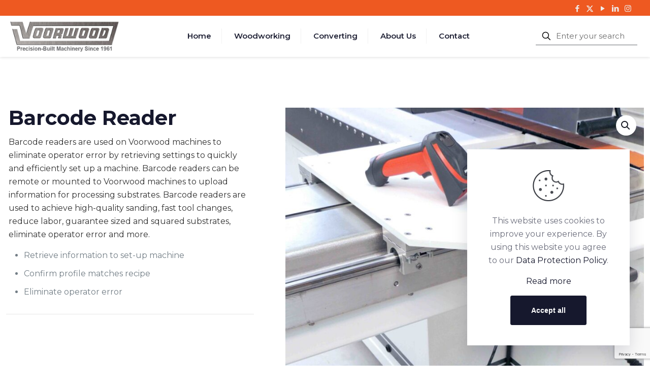

--- FILE ---
content_type: text/html; charset=utf-8
request_url: https://www.google.com/recaptcha/api2/anchor?ar=1&k=6LceerUUAAAAACZl3mB2GIgeW0oAXOEykt1UNpmH&co=aHR0cHM6Ly92b29yd29vZC5jb206NDQz&hl=en&v=PoyoqOPhxBO7pBk68S4YbpHZ&size=invisible&anchor-ms=20000&execute-ms=30000&cb=ywl9u67hep5u
body_size: 48766
content:
<!DOCTYPE HTML><html dir="ltr" lang="en"><head><meta http-equiv="Content-Type" content="text/html; charset=UTF-8">
<meta http-equiv="X-UA-Compatible" content="IE=edge">
<title>reCAPTCHA</title>
<style type="text/css">
/* cyrillic-ext */
@font-face {
  font-family: 'Roboto';
  font-style: normal;
  font-weight: 400;
  font-stretch: 100%;
  src: url(//fonts.gstatic.com/s/roboto/v48/KFO7CnqEu92Fr1ME7kSn66aGLdTylUAMa3GUBHMdazTgWw.woff2) format('woff2');
  unicode-range: U+0460-052F, U+1C80-1C8A, U+20B4, U+2DE0-2DFF, U+A640-A69F, U+FE2E-FE2F;
}
/* cyrillic */
@font-face {
  font-family: 'Roboto';
  font-style: normal;
  font-weight: 400;
  font-stretch: 100%;
  src: url(//fonts.gstatic.com/s/roboto/v48/KFO7CnqEu92Fr1ME7kSn66aGLdTylUAMa3iUBHMdazTgWw.woff2) format('woff2');
  unicode-range: U+0301, U+0400-045F, U+0490-0491, U+04B0-04B1, U+2116;
}
/* greek-ext */
@font-face {
  font-family: 'Roboto';
  font-style: normal;
  font-weight: 400;
  font-stretch: 100%;
  src: url(//fonts.gstatic.com/s/roboto/v48/KFO7CnqEu92Fr1ME7kSn66aGLdTylUAMa3CUBHMdazTgWw.woff2) format('woff2');
  unicode-range: U+1F00-1FFF;
}
/* greek */
@font-face {
  font-family: 'Roboto';
  font-style: normal;
  font-weight: 400;
  font-stretch: 100%;
  src: url(//fonts.gstatic.com/s/roboto/v48/KFO7CnqEu92Fr1ME7kSn66aGLdTylUAMa3-UBHMdazTgWw.woff2) format('woff2');
  unicode-range: U+0370-0377, U+037A-037F, U+0384-038A, U+038C, U+038E-03A1, U+03A3-03FF;
}
/* math */
@font-face {
  font-family: 'Roboto';
  font-style: normal;
  font-weight: 400;
  font-stretch: 100%;
  src: url(//fonts.gstatic.com/s/roboto/v48/KFO7CnqEu92Fr1ME7kSn66aGLdTylUAMawCUBHMdazTgWw.woff2) format('woff2');
  unicode-range: U+0302-0303, U+0305, U+0307-0308, U+0310, U+0312, U+0315, U+031A, U+0326-0327, U+032C, U+032F-0330, U+0332-0333, U+0338, U+033A, U+0346, U+034D, U+0391-03A1, U+03A3-03A9, U+03B1-03C9, U+03D1, U+03D5-03D6, U+03F0-03F1, U+03F4-03F5, U+2016-2017, U+2034-2038, U+203C, U+2040, U+2043, U+2047, U+2050, U+2057, U+205F, U+2070-2071, U+2074-208E, U+2090-209C, U+20D0-20DC, U+20E1, U+20E5-20EF, U+2100-2112, U+2114-2115, U+2117-2121, U+2123-214F, U+2190, U+2192, U+2194-21AE, U+21B0-21E5, U+21F1-21F2, U+21F4-2211, U+2213-2214, U+2216-22FF, U+2308-230B, U+2310, U+2319, U+231C-2321, U+2336-237A, U+237C, U+2395, U+239B-23B7, U+23D0, U+23DC-23E1, U+2474-2475, U+25AF, U+25B3, U+25B7, U+25BD, U+25C1, U+25CA, U+25CC, U+25FB, U+266D-266F, U+27C0-27FF, U+2900-2AFF, U+2B0E-2B11, U+2B30-2B4C, U+2BFE, U+3030, U+FF5B, U+FF5D, U+1D400-1D7FF, U+1EE00-1EEFF;
}
/* symbols */
@font-face {
  font-family: 'Roboto';
  font-style: normal;
  font-weight: 400;
  font-stretch: 100%;
  src: url(//fonts.gstatic.com/s/roboto/v48/KFO7CnqEu92Fr1ME7kSn66aGLdTylUAMaxKUBHMdazTgWw.woff2) format('woff2');
  unicode-range: U+0001-000C, U+000E-001F, U+007F-009F, U+20DD-20E0, U+20E2-20E4, U+2150-218F, U+2190, U+2192, U+2194-2199, U+21AF, U+21E6-21F0, U+21F3, U+2218-2219, U+2299, U+22C4-22C6, U+2300-243F, U+2440-244A, U+2460-24FF, U+25A0-27BF, U+2800-28FF, U+2921-2922, U+2981, U+29BF, U+29EB, U+2B00-2BFF, U+4DC0-4DFF, U+FFF9-FFFB, U+10140-1018E, U+10190-1019C, U+101A0, U+101D0-101FD, U+102E0-102FB, U+10E60-10E7E, U+1D2C0-1D2D3, U+1D2E0-1D37F, U+1F000-1F0FF, U+1F100-1F1AD, U+1F1E6-1F1FF, U+1F30D-1F30F, U+1F315, U+1F31C, U+1F31E, U+1F320-1F32C, U+1F336, U+1F378, U+1F37D, U+1F382, U+1F393-1F39F, U+1F3A7-1F3A8, U+1F3AC-1F3AF, U+1F3C2, U+1F3C4-1F3C6, U+1F3CA-1F3CE, U+1F3D4-1F3E0, U+1F3ED, U+1F3F1-1F3F3, U+1F3F5-1F3F7, U+1F408, U+1F415, U+1F41F, U+1F426, U+1F43F, U+1F441-1F442, U+1F444, U+1F446-1F449, U+1F44C-1F44E, U+1F453, U+1F46A, U+1F47D, U+1F4A3, U+1F4B0, U+1F4B3, U+1F4B9, U+1F4BB, U+1F4BF, U+1F4C8-1F4CB, U+1F4D6, U+1F4DA, U+1F4DF, U+1F4E3-1F4E6, U+1F4EA-1F4ED, U+1F4F7, U+1F4F9-1F4FB, U+1F4FD-1F4FE, U+1F503, U+1F507-1F50B, U+1F50D, U+1F512-1F513, U+1F53E-1F54A, U+1F54F-1F5FA, U+1F610, U+1F650-1F67F, U+1F687, U+1F68D, U+1F691, U+1F694, U+1F698, U+1F6AD, U+1F6B2, U+1F6B9-1F6BA, U+1F6BC, U+1F6C6-1F6CF, U+1F6D3-1F6D7, U+1F6E0-1F6EA, U+1F6F0-1F6F3, U+1F6F7-1F6FC, U+1F700-1F7FF, U+1F800-1F80B, U+1F810-1F847, U+1F850-1F859, U+1F860-1F887, U+1F890-1F8AD, U+1F8B0-1F8BB, U+1F8C0-1F8C1, U+1F900-1F90B, U+1F93B, U+1F946, U+1F984, U+1F996, U+1F9E9, U+1FA00-1FA6F, U+1FA70-1FA7C, U+1FA80-1FA89, U+1FA8F-1FAC6, U+1FACE-1FADC, U+1FADF-1FAE9, U+1FAF0-1FAF8, U+1FB00-1FBFF;
}
/* vietnamese */
@font-face {
  font-family: 'Roboto';
  font-style: normal;
  font-weight: 400;
  font-stretch: 100%;
  src: url(//fonts.gstatic.com/s/roboto/v48/KFO7CnqEu92Fr1ME7kSn66aGLdTylUAMa3OUBHMdazTgWw.woff2) format('woff2');
  unicode-range: U+0102-0103, U+0110-0111, U+0128-0129, U+0168-0169, U+01A0-01A1, U+01AF-01B0, U+0300-0301, U+0303-0304, U+0308-0309, U+0323, U+0329, U+1EA0-1EF9, U+20AB;
}
/* latin-ext */
@font-face {
  font-family: 'Roboto';
  font-style: normal;
  font-weight: 400;
  font-stretch: 100%;
  src: url(//fonts.gstatic.com/s/roboto/v48/KFO7CnqEu92Fr1ME7kSn66aGLdTylUAMa3KUBHMdazTgWw.woff2) format('woff2');
  unicode-range: U+0100-02BA, U+02BD-02C5, U+02C7-02CC, U+02CE-02D7, U+02DD-02FF, U+0304, U+0308, U+0329, U+1D00-1DBF, U+1E00-1E9F, U+1EF2-1EFF, U+2020, U+20A0-20AB, U+20AD-20C0, U+2113, U+2C60-2C7F, U+A720-A7FF;
}
/* latin */
@font-face {
  font-family: 'Roboto';
  font-style: normal;
  font-weight: 400;
  font-stretch: 100%;
  src: url(//fonts.gstatic.com/s/roboto/v48/KFO7CnqEu92Fr1ME7kSn66aGLdTylUAMa3yUBHMdazQ.woff2) format('woff2');
  unicode-range: U+0000-00FF, U+0131, U+0152-0153, U+02BB-02BC, U+02C6, U+02DA, U+02DC, U+0304, U+0308, U+0329, U+2000-206F, U+20AC, U+2122, U+2191, U+2193, U+2212, U+2215, U+FEFF, U+FFFD;
}
/* cyrillic-ext */
@font-face {
  font-family: 'Roboto';
  font-style: normal;
  font-weight: 500;
  font-stretch: 100%;
  src: url(//fonts.gstatic.com/s/roboto/v48/KFO7CnqEu92Fr1ME7kSn66aGLdTylUAMa3GUBHMdazTgWw.woff2) format('woff2');
  unicode-range: U+0460-052F, U+1C80-1C8A, U+20B4, U+2DE0-2DFF, U+A640-A69F, U+FE2E-FE2F;
}
/* cyrillic */
@font-face {
  font-family: 'Roboto';
  font-style: normal;
  font-weight: 500;
  font-stretch: 100%;
  src: url(//fonts.gstatic.com/s/roboto/v48/KFO7CnqEu92Fr1ME7kSn66aGLdTylUAMa3iUBHMdazTgWw.woff2) format('woff2');
  unicode-range: U+0301, U+0400-045F, U+0490-0491, U+04B0-04B1, U+2116;
}
/* greek-ext */
@font-face {
  font-family: 'Roboto';
  font-style: normal;
  font-weight: 500;
  font-stretch: 100%;
  src: url(//fonts.gstatic.com/s/roboto/v48/KFO7CnqEu92Fr1ME7kSn66aGLdTylUAMa3CUBHMdazTgWw.woff2) format('woff2');
  unicode-range: U+1F00-1FFF;
}
/* greek */
@font-face {
  font-family: 'Roboto';
  font-style: normal;
  font-weight: 500;
  font-stretch: 100%;
  src: url(//fonts.gstatic.com/s/roboto/v48/KFO7CnqEu92Fr1ME7kSn66aGLdTylUAMa3-UBHMdazTgWw.woff2) format('woff2');
  unicode-range: U+0370-0377, U+037A-037F, U+0384-038A, U+038C, U+038E-03A1, U+03A3-03FF;
}
/* math */
@font-face {
  font-family: 'Roboto';
  font-style: normal;
  font-weight: 500;
  font-stretch: 100%;
  src: url(//fonts.gstatic.com/s/roboto/v48/KFO7CnqEu92Fr1ME7kSn66aGLdTylUAMawCUBHMdazTgWw.woff2) format('woff2');
  unicode-range: U+0302-0303, U+0305, U+0307-0308, U+0310, U+0312, U+0315, U+031A, U+0326-0327, U+032C, U+032F-0330, U+0332-0333, U+0338, U+033A, U+0346, U+034D, U+0391-03A1, U+03A3-03A9, U+03B1-03C9, U+03D1, U+03D5-03D6, U+03F0-03F1, U+03F4-03F5, U+2016-2017, U+2034-2038, U+203C, U+2040, U+2043, U+2047, U+2050, U+2057, U+205F, U+2070-2071, U+2074-208E, U+2090-209C, U+20D0-20DC, U+20E1, U+20E5-20EF, U+2100-2112, U+2114-2115, U+2117-2121, U+2123-214F, U+2190, U+2192, U+2194-21AE, U+21B0-21E5, U+21F1-21F2, U+21F4-2211, U+2213-2214, U+2216-22FF, U+2308-230B, U+2310, U+2319, U+231C-2321, U+2336-237A, U+237C, U+2395, U+239B-23B7, U+23D0, U+23DC-23E1, U+2474-2475, U+25AF, U+25B3, U+25B7, U+25BD, U+25C1, U+25CA, U+25CC, U+25FB, U+266D-266F, U+27C0-27FF, U+2900-2AFF, U+2B0E-2B11, U+2B30-2B4C, U+2BFE, U+3030, U+FF5B, U+FF5D, U+1D400-1D7FF, U+1EE00-1EEFF;
}
/* symbols */
@font-face {
  font-family: 'Roboto';
  font-style: normal;
  font-weight: 500;
  font-stretch: 100%;
  src: url(//fonts.gstatic.com/s/roboto/v48/KFO7CnqEu92Fr1ME7kSn66aGLdTylUAMaxKUBHMdazTgWw.woff2) format('woff2');
  unicode-range: U+0001-000C, U+000E-001F, U+007F-009F, U+20DD-20E0, U+20E2-20E4, U+2150-218F, U+2190, U+2192, U+2194-2199, U+21AF, U+21E6-21F0, U+21F3, U+2218-2219, U+2299, U+22C4-22C6, U+2300-243F, U+2440-244A, U+2460-24FF, U+25A0-27BF, U+2800-28FF, U+2921-2922, U+2981, U+29BF, U+29EB, U+2B00-2BFF, U+4DC0-4DFF, U+FFF9-FFFB, U+10140-1018E, U+10190-1019C, U+101A0, U+101D0-101FD, U+102E0-102FB, U+10E60-10E7E, U+1D2C0-1D2D3, U+1D2E0-1D37F, U+1F000-1F0FF, U+1F100-1F1AD, U+1F1E6-1F1FF, U+1F30D-1F30F, U+1F315, U+1F31C, U+1F31E, U+1F320-1F32C, U+1F336, U+1F378, U+1F37D, U+1F382, U+1F393-1F39F, U+1F3A7-1F3A8, U+1F3AC-1F3AF, U+1F3C2, U+1F3C4-1F3C6, U+1F3CA-1F3CE, U+1F3D4-1F3E0, U+1F3ED, U+1F3F1-1F3F3, U+1F3F5-1F3F7, U+1F408, U+1F415, U+1F41F, U+1F426, U+1F43F, U+1F441-1F442, U+1F444, U+1F446-1F449, U+1F44C-1F44E, U+1F453, U+1F46A, U+1F47D, U+1F4A3, U+1F4B0, U+1F4B3, U+1F4B9, U+1F4BB, U+1F4BF, U+1F4C8-1F4CB, U+1F4D6, U+1F4DA, U+1F4DF, U+1F4E3-1F4E6, U+1F4EA-1F4ED, U+1F4F7, U+1F4F9-1F4FB, U+1F4FD-1F4FE, U+1F503, U+1F507-1F50B, U+1F50D, U+1F512-1F513, U+1F53E-1F54A, U+1F54F-1F5FA, U+1F610, U+1F650-1F67F, U+1F687, U+1F68D, U+1F691, U+1F694, U+1F698, U+1F6AD, U+1F6B2, U+1F6B9-1F6BA, U+1F6BC, U+1F6C6-1F6CF, U+1F6D3-1F6D7, U+1F6E0-1F6EA, U+1F6F0-1F6F3, U+1F6F7-1F6FC, U+1F700-1F7FF, U+1F800-1F80B, U+1F810-1F847, U+1F850-1F859, U+1F860-1F887, U+1F890-1F8AD, U+1F8B0-1F8BB, U+1F8C0-1F8C1, U+1F900-1F90B, U+1F93B, U+1F946, U+1F984, U+1F996, U+1F9E9, U+1FA00-1FA6F, U+1FA70-1FA7C, U+1FA80-1FA89, U+1FA8F-1FAC6, U+1FACE-1FADC, U+1FADF-1FAE9, U+1FAF0-1FAF8, U+1FB00-1FBFF;
}
/* vietnamese */
@font-face {
  font-family: 'Roboto';
  font-style: normal;
  font-weight: 500;
  font-stretch: 100%;
  src: url(//fonts.gstatic.com/s/roboto/v48/KFO7CnqEu92Fr1ME7kSn66aGLdTylUAMa3OUBHMdazTgWw.woff2) format('woff2');
  unicode-range: U+0102-0103, U+0110-0111, U+0128-0129, U+0168-0169, U+01A0-01A1, U+01AF-01B0, U+0300-0301, U+0303-0304, U+0308-0309, U+0323, U+0329, U+1EA0-1EF9, U+20AB;
}
/* latin-ext */
@font-face {
  font-family: 'Roboto';
  font-style: normal;
  font-weight: 500;
  font-stretch: 100%;
  src: url(//fonts.gstatic.com/s/roboto/v48/KFO7CnqEu92Fr1ME7kSn66aGLdTylUAMa3KUBHMdazTgWw.woff2) format('woff2');
  unicode-range: U+0100-02BA, U+02BD-02C5, U+02C7-02CC, U+02CE-02D7, U+02DD-02FF, U+0304, U+0308, U+0329, U+1D00-1DBF, U+1E00-1E9F, U+1EF2-1EFF, U+2020, U+20A0-20AB, U+20AD-20C0, U+2113, U+2C60-2C7F, U+A720-A7FF;
}
/* latin */
@font-face {
  font-family: 'Roboto';
  font-style: normal;
  font-weight: 500;
  font-stretch: 100%;
  src: url(//fonts.gstatic.com/s/roboto/v48/KFO7CnqEu92Fr1ME7kSn66aGLdTylUAMa3yUBHMdazQ.woff2) format('woff2');
  unicode-range: U+0000-00FF, U+0131, U+0152-0153, U+02BB-02BC, U+02C6, U+02DA, U+02DC, U+0304, U+0308, U+0329, U+2000-206F, U+20AC, U+2122, U+2191, U+2193, U+2212, U+2215, U+FEFF, U+FFFD;
}
/* cyrillic-ext */
@font-face {
  font-family: 'Roboto';
  font-style: normal;
  font-weight: 900;
  font-stretch: 100%;
  src: url(//fonts.gstatic.com/s/roboto/v48/KFO7CnqEu92Fr1ME7kSn66aGLdTylUAMa3GUBHMdazTgWw.woff2) format('woff2');
  unicode-range: U+0460-052F, U+1C80-1C8A, U+20B4, U+2DE0-2DFF, U+A640-A69F, U+FE2E-FE2F;
}
/* cyrillic */
@font-face {
  font-family: 'Roboto';
  font-style: normal;
  font-weight: 900;
  font-stretch: 100%;
  src: url(//fonts.gstatic.com/s/roboto/v48/KFO7CnqEu92Fr1ME7kSn66aGLdTylUAMa3iUBHMdazTgWw.woff2) format('woff2');
  unicode-range: U+0301, U+0400-045F, U+0490-0491, U+04B0-04B1, U+2116;
}
/* greek-ext */
@font-face {
  font-family: 'Roboto';
  font-style: normal;
  font-weight: 900;
  font-stretch: 100%;
  src: url(//fonts.gstatic.com/s/roboto/v48/KFO7CnqEu92Fr1ME7kSn66aGLdTylUAMa3CUBHMdazTgWw.woff2) format('woff2');
  unicode-range: U+1F00-1FFF;
}
/* greek */
@font-face {
  font-family: 'Roboto';
  font-style: normal;
  font-weight: 900;
  font-stretch: 100%;
  src: url(//fonts.gstatic.com/s/roboto/v48/KFO7CnqEu92Fr1ME7kSn66aGLdTylUAMa3-UBHMdazTgWw.woff2) format('woff2');
  unicode-range: U+0370-0377, U+037A-037F, U+0384-038A, U+038C, U+038E-03A1, U+03A3-03FF;
}
/* math */
@font-face {
  font-family: 'Roboto';
  font-style: normal;
  font-weight: 900;
  font-stretch: 100%;
  src: url(//fonts.gstatic.com/s/roboto/v48/KFO7CnqEu92Fr1ME7kSn66aGLdTylUAMawCUBHMdazTgWw.woff2) format('woff2');
  unicode-range: U+0302-0303, U+0305, U+0307-0308, U+0310, U+0312, U+0315, U+031A, U+0326-0327, U+032C, U+032F-0330, U+0332-0333, U+0338, U+033A, U+0346, U+034D, U+0391-03A1, U+03A3-03A9, U+03B1-03C9, U+03D1, U+03D5-03D6, U+03F0-03F1, U+03F4-03F5, U+2016-2017, U+2034-2038, U+203C, U+2040, U+2043, U+2047, U+2050, U+2057, U+205F, U+2070-2071, U+2074-208E, U+2090-209C, U+20D0-20DC, U+20E1, U+20E5-20EF, U+2100-2112, U+2114-2115, U+2117-2121, U+2123-214F, U+2190, U+2192, U+2194-21AE, U+21B0-21E5, U+21F1-21F2, U+21F4-2211, U+2213-2214, U+2216-22FF, U+2308-230B, U+2310, U+2319, U+231C-2321, U+2336-237A, U+237C, U+2395, U+239B-23B7, U+23D0, U+23DC-23E1, U+2474-2475, U+25AF, U+25B3, U+25B7, U+25BD, U+25C1, U+25CA, U+25CC, U+25FB, U+266D-266F, U+27C0-27FF, U+2900-2AFF, U+2B0E-2B11, U+2B30-2B4C, U+2BFE, U+3030, U+FF5B, U+FF5D, U+1D400-1D7FF, U+1EE00-1EEFF;
}
/* symbols */
@font-face {
  font-family: 'Roboto';
  font-style: normal;
  font-weight: 900;
  font-stretch: 100%;
  src: url(//fonts.gstatic.com/s/roboto/v48/KFO7CnqEu92Fr1ME7kSn66aGLdTylUAMaxKUBHMdazTgWw.woff2) format('woff2');
  unicode-range: U+0001-000C, U+000E-001F, U+007F-009F, U+20DD-20E0, U+20E2-20E4, U+2150-218F, U+2190, U+2192, U+2194-2199, U+21AF, U+21E6-21F0, U+21F3, U+2218-2219, U+2299, U+22C4-22C6, U+2300-243F, U+2440-244A, U+2460-24FF, U+25A0-27BF, U+2800-28FF, U+2921-2922, U+2981, U+29BF, U+29EB, U+2B00-2BFF, U+4DC0-4DFF, U+FFF9-FFFB, U+10140-1018E, U+10190-1019C, U+101A0, U+101D0-101FD, U+102E0-102FB, U+10E60-10E7E, U+1D2C0-1D2D3, U+1D2E0-1D37F, U+1F000-1F0FF, U+1F100-1F1AD, U+1F1E6-1F1FF, U+1F30D-1F30F, U+1F315, U+1F31C, U+1F31E, U+1F320-1F32C, U+1F336, U+1F378, U+1F37D, U+1F382, U+1F393-1F39F, U+1F3A7-1F3A8, U+1F3AC-1F3AF, U+1F3C2, U+1F3C4-1F3C6, U+1F3CA-1F3CE, U+1F3D4-1F3E0, U+1F3ED, U+1F3F1-1F3F3, U+1F3F5-1F3F7, U+1F408, U+1F415, U+1F41F, U+1F426, U+1F43F, U+1F441-1F442, U+1F444, U+1F446-1F449, U+1F44C-1F44E, U+1F453, U+1F46A, U+1F47D, U+1F4A3, U+1F4B0, U+1F4B3, U+1F4B9, U+1F4BB, U+1F4BF, U+1F4C8-1F4CB, U+1F4D6, U+1F4DA, U+1F4DF, U+1F4E3-1F4E6, U+1F4EA-1F4ED, U+1F4F7, U+1F4F9-1F4FB, U+1F4FD-1F4FE, U+1F503, U+1F507-1F50B, U+1F50D, U+1F512-1F513, U+1F53E-1F54A, U+1F54F-1F5FA, U+1F610, U+1F650-1F67F, U+1F687, U+1F68D, U+1F691, U+1F694, U+1F698, U+1F6AD, U+1F6B2, U+1F6B9-1F6BA, U+1F6BC, U+1F6C6-1F6CF, U+1F6D3-1F6D7, U+1F6E0-1F6EA, U+1F6F0-1F6F3, U+1F6F7-1F6FC, U+1F700-1F7FF, U+1F800-1F80B, U+1F810-1F847, U+1F850-1F859, U+1F860-1F887, U+1F890-1F8AD, U+1F8B0-1F8BB, U+1F8C0-1F8C1, U+1F900-1F90B, U+1F93B, U+1F946, U+1F984, U+1F996, U+1F9E9, U+1FA00-1FA6F, U+1FA70-1FA7C, U+1FA80-1FA89, U+1FA8F-1FAC6, U+1FACE-1FADC, U+1FADF-1FAE9, U+1FAF0-1FAF8, U+1FB00-1FBFF;
}
/* vietnamese */
@font-face {
  font-family: 'Roboto';
  font-style: normal;
  font-weight: 900;
  font-stretch: 100%;
  src: url(//fonts.gstatic.com/s/roboto/v48/KFO7CnqEu92Fr1ME7kSn66aGLdTylUAMa3OUBHMdazTgWw.woff2) format('woff2');
  unicode-range: U+0102-0103, U+0110-0111, U+0128-0129, U+0168-0169, U+01A0-01A1, U+01AF-01B0, U+0300-0301, U+0303-0304, U+0308-0309, U+0323, U+0329, U+1EA0-1EF9, U+20AB;
}
/* latin-ext */
@font-face {
  font-family: 'Roboto';
  font-style: normal;
  font-weight: 900;
  font-stretch: 100%;
  src: url(//fonts.gstatic.com/s/roboto/v48/KFO7CnqEu92Fr1ME7kSn66aGLdTylUAMa3KUBHMdazTgWw.woff2) format('woff2');
  unicode-range: U+0100-02BA, U+02BD-02C5, U+02C7-02CC, U+02CE-02D7, U+02DD-02FF, U+0304, U+0308, U+0329, U+1D00-1DBF, U+1E00-1E9F, U+1EF2-1EFF, U+2020, U+20A0-20AB, U+20AD-20C0, U+2113, U+2C60-2C7F, U+A720-A7FF;
}
/* latin */
@font-face {
  font-family: 'Roboto';
  font-style: normal;
  font-weight: 900;
  font-stretch: 100%;
  src: url(//fonts.gstatic.com/s/roboto/v48/KFO7CnqEu92Fr1ME7kSn66aGLdTylUAMa3yUBHMdazQ.woff2) format('woff2');
  unicode-range: U+0000-00FF, U+0131, U+0152-0153, U+02BB-02BC, U+02C6, U+02DA, U+02DC, U+0304, U+0308, U+0329, U+2000-206F, U+20AC, U+2122, U+2191, U+2193, U+2212, U+2215, U+FEFF, U+FFFD;
}

</style>
<link rel="stylesheet" type="text/css" href="https://www.gstatic.com/recaptcha/releases/PoyoqOPhxBO7pBk68S4YbpHZ/styles__ltr.css">
<script nonce="lUiLn4oVFwE51nX1A_HDnw" type="text/javascript">window['__recaptcha_api'] = 'https://www.google.com/recaptcha/api2/';</script>
<script type="text/javascript" src="https://www.gstatic.com/recaptcha/releases/PoyoqOPhxBO7pBk68S4YbpHZ/recaptcha__en.js" nonce="lUiLn4oVFwE51nX1A_HDnw">
      
    </script></head>
<body><div id="rc-anchor-alert" class="rc-anchor-alert"></div>
<input type="hidden" id="recaptcha-token" value="[base64]">
<script type="text/javascript" nonce="lUiLn4oVFwE51nX1A_HDnw">
      recaptcha.anchor.Main.init("[\x22ainput\x22,[\x22bgdata\x22,\x22\x22,\[base64]/[base64]/[base64]/[base64]/[base64]/UltsKytdPUU6KEU8MjA0OD9SW2wrK109RT4+NnwxOTI6KChFJjY0NTEyKT09NTUyOTYmJk0rMTxjLmxlbmd0aCYmKGMuY2hhckNvZGVBdChNKzEpJjY0NTEyKT09NTYzMjA/[base64]/[base64]/[base64]/[base64]/[base64]/[base64]/[base64]\x22,\[base64]\x22,\x22wqvDrMKYwpPDnsKDbyk2wqZ/P8OywqXDjsKaC8K+HsKGw7FPw5lFwozDgEXCr8K7OX4WT3nDuWvCnlQ+Z1lHRnfDrhTDv1zDmMObRgY2WsKZwqfDqnvDiBHDrsKAwq7Cs8OLwpJXw59QO2rDtFPCoSDDsTnDsxnCi8OmAsKiWcKmw4zDtGkPTGDCqcOewr5uw6tgVSfCvyc/HQZvw4F/Fztvw4ouw4XDnsOJwodvYsKVwqt9DVxfW0TDrMKMFsOlRMOtVB93wqBgKcKNTkBDwrgYw4Mlw7TDr8Oiwo0yYD7DpMKQw4TDrRNAH2hMccKFHE3DoMKMwrtdYsKGWEEJGsOIQsOewo0CKHw5b8OGXnzDjATCmMKKw6XCrcOndMOvwogQw7fDssKFBC/[base64]/fMOzcsO4Fn3DpMO3TyjDvmZzXGPDlcKKPsO7wqETPmoxVsOBU8KNwrQ6bsKlw6HDlHktAg/CkTVLwqYpwpXCk1jDmC1Uw6RPwpTCiVDCjMKLV8KKwqrCojRAwpfDoE5uTcKJbE4aw5lIw5Q5w6RBwr9ae8OxKMOsVMOWbcOmIMOAw6XDkWfCoFjCtcKtwpnDqcKvW3rDhBs4wonCjMOfwp3Cl8KLGSt2wo5rwrTDvzoSEcOfw4jCgAELwpxxw7kqRcOCwo/DsmgqXlVPCMKWPcOowo0oAsO0e0zDksKEG8O7D8OHwr8cUsOoR8KHw5pHcibCvSnDpzd4w4VoWUrDr8KJacKAwooIUcKAWsKeNkbCucOEYMKXw7PCu8KZJk9xwoFJwqfDu2lUwrzDmiZNwp/CvsKAHXFhGSMIc8O1DGvCqCR5UjVkBzTDsxHCq8OnI285w45gIsORLcKvX8O3woJewr/DulFmFBrCtChhTTV1w4ZLYyHCgsO1IG7CmHNHwoYLMyA0w53DpcOCw4zCuMOew51jw4bCjghIwrHDj8O2w5PCrsOBSTxjBMOgeCHCgcKdR8O5LifCui4uw6/CtMOAw57Dh8K3w7gVcsOzCCHDqsOQw6E1w6XDjjnDqsOPScOTP8ONZsK2QUtsw5JWC8OgPXHDmsOlbiLCvkLDlS4/fMOOw6gCwr1pwp9Yw61Iwpdiw5R0MFwVwrpLw6ByRVDDuMKiDcKWecK+P8KVQMOXWXjDthsGw4xAdwnCgcOtC0cUSsKhSSzCpsOqa8OSwrvDhsKlWAPDusKbHhvCvMKLw7DCjMOPwqgqZcKSwrgoMiHChzTCoX/[base64]/CjGU5E8K6wrIZcDLDiMO1w4UJCT0Hw73Cu8KeP8Ocw4N0RCLCv8KwwrYfwrNjZsK6w7HDmcKDwqHDtcOtS3zDumleSV/[base64]/w4A9bxHDlys+XcK8w4nCvMOww7E3UV3DoT7Di8OhXFXDjxJbR8KtDDjDgsKef8ORHMO/wqBCYsOAw5vCq8KNw4PDlgocJQ3DjVgPw55twocMUMKWw6DCmsKww6ljwpbCgRhew53Ch8Kkw6nDh2Isw5dZwolqRsK9w4XDoHrCqV7ChcOZAcOKw4zDtcO9VsO/[base64]/DqcKLakgdZT/Dl09hGMKKwoYveUcKV37DhmHDtsKpw4QkG8KPw5Q5QMOcw7TDpsKpecKGwpREwotUwrbCgXLCpgDDucOPCMKQX8KAwo7DlEVQQ2YVwrPCrsOmRcOrwpQKG8OvWxvCvMKGw6vCozLCncKYw6HCj8ODNsOWXAd9SsKnIAsWwqdcw7nDvT5uwqJjw4UmbQfDnsK/w7hNMcKBwr7CrwlpXcOBw67DnknCgwU/[base64]/[base64]/[base64]/woXDiMOyw58pwq/Do0DCvsOhMsKfwrpOJVwHEGLDpw0AHBbDvwbCu1c7woUdw6LCljQJR8KtIMOyU8Kew6/DlRBYPUvCgMOJwoI6w4ALwrzCocK3wqtCdXwIIMOiWMK2w6Ydw4Ybwo9XU8OzwoEXw7MJwplUw4DDo8O+eMO4Vg81wp/Ci8KCRMOYMS7DtMOAw7vDsMOrwrwWacKxwqzCjBjDvcKcw5fDosOWT8KOwrjCs8O6MsK3wrPDn8OXKsOZwqtKMMK2wpjCpcOxYcOSJ8OeKg7CsFc+w5N+w63CjsKaN8KOw7PCs3Qfwr7DuMKVwrRQah/CisOOb8KcwrfCpGvCmwknwpcCw7kbwpVHAgfCrVUsw4XCnMKhdMOBRUjClcOzwpYdw4vCugpCwrJ5Jz7CuGzClh1jwoRCw6hew5t/SFnCl8Kyw4sEQBxOeHg1OVRLaMOqc18uw4VPwqjCr8Odwqk/[base64]/[base64]/ChhweRsKWdmQ5bn7DvcO3w6M0woEfVsOqw53CtnvDqsO4w5kjwoXCqH/[base64]/[base64]/[base64]/DgcKOwpHDjsKTw6RGIHjDtMOYVMOBwofCn39nwoLCkF5mw4tcw64WAsKcw5Qyw4ptw6/CqBhswrLCucOiN0vCrE4dbB4Kw6tKAMKiUyoSw4NHwrvDo8ODKsOYYsOjfwDDscKfSx/CpcK4D3QYJcKnw5vDjTzDnU4EOsKPdWbCm8K2c2EYfcOCwpzDssOHOWJnwpvChjHDtMKzwqDCp8OMw7w/[base64]/w5gKRMOzwojCnmPDvABWe8OiwoZZEsKTVU3DhcObwq1Lwr/[base64]/[base64]/Dh8KFOcKEwpFuK8OFIMKaAGxzwrjDggvDsSLDiTXCmWXCiyBlZUsBRX1EwqrDusOJwop+VsOje8KKw7/[base64]/EDp7DMKcYMOOLEw0FFzDhG/DgHoRw4DCksKuwqJGSS7CmVR6OsOIw4DCvRDChGTCoMKhb8K9w6kvNcKBAl9rw4hKBsOgCRNjwrPDsVovcHsFw7rDoE9/w5sQw4slV20me8Knw4pDw4JdUsKww54cN8KPMsKmNwHDjsOxaRdXwr3CgsOkIAoALDTDqMOuw7RGNxkTw687wqDDrsK9LMOVw4Upw43DogTClcKTwozCusOmRsOhA8O2w6zDmcO+bcOgWcO1wojDvA3Cu0LCh0wIMRfDpMKCw6vCiwLDqcKJwo9dw7LCp2EAw4bCpwI/ZMKYI3zDtWfDngLDkyTCt8Kuw7JkYcKMYMOAMcKJIcOZwqPCsMKPw45mwo5mwoRAaW3DmkLDgMKQf8Oyw6INwr7DhVLDlMOKIFk1JsOsCMK8KULCt8OAcRAQLcO3wrh0F23DrAtKw54BesKzHFIXw53DnX/DuMOhwrlwGcKKwonCmkRXw6NVUMOlGhPCn0fChkQKbVnCgsOew7vDlA8MeEFKP8KVw6YawrVAw47DkWsqLDjCph/DqsK+QCnDjMOPwoExw5ohwpk3wotoW8KZTEZracKmwojDrXdYw4vDmMOow7tMc8KWKsOjwp0Mwp/ClQXChcKnw7jCp8OYw5VZw5jDsMO7TRVQw43Cr8Kzw5guf8OQSAEzw68lcETDnsOLw4RFVMK5RAEMwqTChk05I3RiWsKOworDkXEdw6VrIsOuE8KgwrTCnljCphfCisOBdcOqTjzChMKPwqrDtUknwp9gwrURNcKIw4E+V0nComomSB8QT8KIw6TCpnpzTktMwo/[base64]/w61Bw6PCkcKTwp/Cn2xoJcKqwq/Cm8KdC8OCFsO3w7YwwrDCo8OWScOne8OjTMKidRjCkypQw7bDkMKHw5TDoALCo8OQw6A+DFPDql1Lw6Y7TADCgSrDicOSW1N2DMOUa8Kcwr/CuWVzw67DgQXCo0bCm8KHwqkxLGnCucKFMRhvw7sRwpocw4vDh8KtSgxBwoLCgMK5wq0XaUHCgcKrw7rCsRtmw7XDjsOtPTRUJsK5NMOfwprDtT/Di8KPwqzCpcOxRcOBTcK3U8O5w6nCs2PDnEBiw4nClHxCDwlQwod7WU8Iw7fCimbDjMO/UMKOK8KPdcKJwrbDjsKodMKqwo7CnMO+XsOcw6HDmMKqAzTDtijDoCbDlz9QTSYdwqXDhivCnMOpw67CosOOwrYlGsKjwqhrKzpMwodWw5lSw6TDuXE4wrPCvg4hEcOjwpDChsKVTUnCksOgDMO7AcK/GEojREHCh8KaccKAwqhzw6XDhQMrwqgdwonCgcKCYTNSdhM/wr3DrivCoj7CuA7Dv8KBPcKKw6zDrwnDm8KdQgrDkBtvw6siScK9wqjChcOGCMKGwpDClcKkRV3CvWTDlDHCtnfCqikww4YeacOZRsKcw6YLU8KRwqnCh8KOw7hID3/DnsOzBlUDA8OPfcKndBjCiXXCrsO9w7YvG2vCsipIwoA0BcONRVBuwqTCpMOJNcKLwqPClxl/AcKpQFUIc8Ktcj/DhMKVR1DDkcKXwo1wccKXw4TDu8O5MVUiTxjDt18TZcK/M27CjMKJwrzCj8O9H8Kqw4RdbcKUU8OGYWwRIzXDsxFxw5otwoXClMOQD8OcMsOuX2ZUWRjCoQUmwpPCqS3DmRlCT20xw5Q/fsKZw5RRezvClsKaS8OlVsKHHMKwWWVkRQPDnWTDt8OIUMO5VsOcw5DClkzCvcKKTioxEmrCmMK8cSICOy4wF8KLw5vDtS7Cs3/DoS08woUIw6LDmx/CqA5fY8Obw6rDr0nDkMKqKRXCswxvw7LDrsOkwox7wpErWcOtwqfDtcOpOE8KZi/Cvh4Iw5Y9w4JaA8Kxw7LDtsOww58sw7oWcw03cETCo8KbIBjDgcOFecK+ajnCp8K7w4vDrsOyG8KSwpoibSYRwqfDiMOEXHXCh8OGw4PCgcOQwoQILcKmPEINC0hrAcKES8OKNcOyYWXDtjPDnsK/wr5eSHrDq8Onw7XCpCEbC8KewpxUwrAWw6glwrTDjGMEEmbDiGjDpsOuecOQwr96wovDoMO+wrLDkMOIDXhIdX/[base64]/[base64]/[base64]/DtQvCtkzDhwRKB8KWFMKTwpvDoFDCtyp3VxbDjgAdw4tSw7tPw7DCt3LDtMKYNyLDuMKVwrZgPMK/wqnDt2TDv8ONwqMDwpYDUsKaBcKBY8KlS8OqQ8OdSBXCvGLCoMKgw7rDqC7CsmQ1w60hDnbDnsKHw4vDucOeTEXDixHDmsKzw5DDg3ZKUcKZwrtsw7TDlwnDk8KNwrg0wrFrdHzDkCojSTvDh8O/R8OKFcKCwq7CtTsmY8OjwqMpw6fCtUE4Z8Ojwp09wpXDm8K/[base64]/CmcKxwonCojhIwrxUw7R4wqHDtwJEw4saACsRwrYqCcODw43Dg2Y5w6ARHcObwrDCpsOswrTCuGR3RUYUGiXCqcK8YR/DnB1+IMODeMOCwrFpwoPDj8OJOW1aa8K4ZcOiHMOnwpAYwpHDusO1IMKSL8O6w6dpUGdawp8fw6Q2YylWGGvCr8O9WWTDt8KpwpvCvBbDp8KGwrrDtA5IWhcqw4fDkcOoCzcEw7cYORx5WxPDkC9/wpbCvMOLQ2c9HTAXw6DCmVPCtTbCjsODw5jDnBFaw7l9w5IHcsOqw4rDhnVGwrwqW1FIw5xsBcO3PFXDgTo5wrU1w7LCikhCPwlGwrY/E8O2MSRbIsK9QcKxH3Fkwr7DvcOowp0rO1XCoWHDpUvDrldZJi/CrjzCqMKDP8KEwokHTCozw6MiNArDlSVxXQkMYjF1BCMywpJWw5RIw7kKIcKaDsOzf1XCh1MJGRDDrMO9wo/DscKMwoNycsKpE1LCvCTCnmB7w5l0BMOSDR0ow49bwr/[base64]/CgTTCssOvIhHCkgooeRPCr8OZZcKpw6U+w4HDg8O7w7LCl8KgEcOLw4MLw6DCiWrCrcO0wr7Ci8KDwpJLw79FWWsSwqwFC8K1S8Odw79uw4nClcKLwrplNz/CgcOyw6XChQfCvcKJJcONwqTDicOMwpfDkcKLw53CnWglBBoeK8OtMjHDtAHDjX5VcAMmcMKFwobDmMKXLcOtw5MxNMOAOMKSwr43wq0yYsKBw6Q4woDCu2k3XmQpwoLCuHbDpcKICHfCgsKAwrkqwr/ChSrDrzxiw6MnBMKxwroBwp8aBXPCnMKFwqMtwobDnyfCh3x5GF3DisOpKANywrEvwq5SRWfDglfDhsKQw78Ew5nCnEcbw4V2woZfEmDChcKswrItwqszwqZ/[base64]/w4HDoRPDlcO1wpovw5RnAEdDw4/CpC9xacO7wqgRwqDCpMK2KkEWw6jDswJjwp7DnT5eO2/CmUjDvsKqamJKw7bDnsOww7g0woDDpHnCoXrCqyPCokIjCzDCpcKSw619FcKLNS52w7NJw5M0wq3CqRROLcKewpfDoMKYwr7DvcK0NsKqBsOEAcOjdsKBNsKDwpfCqcK2Y8KUT0luwonCgsKhHsKxacO2XBnDjCTCvMO4wrjDpMOBHS54w4LDscO7wqdVw5/Cg8Oew5fDq8KdJA7DlVfCqTDDsWbCrMOxNXbDoygNdMO5w6wvH8O/W8OFwowUw63Di33DnkUcw5DCoMKHw64NBMKoZDsdJsOuQlDCpxrDrsOMbj0iXMKfWhsBwqFRQFnDm00+YG/[base64]/[base64]/dlBSwqLChsOwTDZlRhPChzsRTcO5LMKxHQYOw6LDnxnCpMKtLMOXB8K/f8OKF8K3McOMw6ALwrhPfS7CkQ4xDkvDtDjDvg0Hwq0aLyowaxksaBHCoMKSN8OiDMKxwobDnDLCpSTDqcO5woTDhi1zw4DCh8O8w6sAPsKlVcOiwrfCuB/CrQvDujoJasKbQ1TDoTViGMKvw65Nw59wXMKZXhoFw5LCpRtqRAMYwoHDvsKXPynCj8OfwpvDsMOvw40YWFNtwo/CqcK3w55CEsKpw4vDgcKhBMKUw5rChMK+wq3CkksdMMKhwp5Ew7ZWGcK6wofCmsKrHC/CmsOPQR7ChsOpJBLCgsO6woXCiHPDpjXCgMOMwp9uw77Cn8OoA2fDi3DCmyPDhsO5wo/DuDvDi2sjw440f8O+csOaw4DDkSbCojTDpDjCkDNaBh8nw68ewovCtywcZ8KwAMO3w4tLfRcqwp4ab3TDqzzDvcKTw4LDtMKPwrBVwqspwohvTsKawq4Pwp7Cr8Kzw6YZwqjCvcKzesKkLcOdIcK3MnMnw687w7MnLcOswo4jWFrDtMK7JcKwPiPCrcOZwr/DhAjCiMKww6kzwpQMwpwtw4PCtisnO8KRcUkhLcK+w79HDBsEw4HCghDCjwtuw7/Dm0/CrVLCu35Iw7ImwoDDpmZRG0XDkWrCl8KBw597w7FJGsKtwo7Ds33DpcKXwqtvw5HDgcOHw6HCgS7DnMKAw5M9GsOBQizCgcOJw6o9QnBvwoIvTsOuwqbChF/Dr8O0w7PCiA3CnMOYK1XDh0LCkRPCkzRDEMKWV8KxT8KscMKAw4FmasKVTx5gwrsPJcK+woLClw8KODwjXXlhw7rDmMKqw5QIWsORYjk4eztEXMKgfk0YDGJaMSsMwq8oZsKqw7IAwovDqMOjwrJ0OAVhCcOTw6Q/w7vDpsOYWMO9WcO9w7zCicKeElEDwoTCoMKXJcKYb8KIwpzDhcOMw7pTFG4UKcKvQlFaYkElw5bDrcKGckBBcFFxf8K9wr5Gw4VIw7gWw7s6w5fCuh0sE8Ovwr8IVcO8wpfDoyE1w4XDqifCmsKkUmnCrMOCcDAWw45xw5B9w4pPA8K9YMOaJl/CrMOEPMKQQCo+VsOwwrMww4JaAcODZnQxwpzCkWwMXsKYBG7DuRfDiMK4w7HClllDW8KVBcKlNTLDhMORNwjDosOOe3LDksKbGFrClcKxISPDsQLDsxzDuh7DuVvCsQwNwpDDq8K+csK/w6Y2wpliwoTDvcKuMXVvAwZ1wqTDgMKrw7gDwrTCuU7DjkQrExjDmsKcXQfCo8KSGxzDrsKaXAnDkDXDrsOqECLCjRzCu8KWwq9LX8KIK2phw4JtwpvCtcK/w5VuFgE4wqPDgcKBOMODwpPDlMO0wrhPwrMXKEdsCjrDrcO1WF3Dh8O6wqjCiHvCqhfCusKOJ8Kcw4N6wrfCsDJbYgMgw57ChiXDv8Ozw5rComgCwrcgw6NmWsOwwpTDmMOEEcO5wr1lw6paw7AKRkVYDQzCtFDChhXDr8OZAcOyHxJQwq9hacOuLBEAw4/[base64]/wpLCsMKawrlRwo5iw4sswqfDp8OKB8K+MsORwqIlwogQXsKoOV5zw6XCkx42w4bChworwq/[base64]/FsKZwqRVDsOAwqlvwr/DglXDoE4GwpXDhsKJw6jCicOOE8OUw5bDl8KswrdzesKKXR9Pw6fCtMOhwrDCmHUpBhJ8QcKHHVjDkMKGYBvCjsKRw7/DocOhw4DCscKGFMOAw4LDhsK5dsKpWcKfwpQBAk3Cg15Ob8KWw6vDicK3BsOhe8O8w70SJW/CgwjDth1DfQ1QUgZxIFElwpYbwqdQwqHCisKiNMKew4nDnU1sB0A2U8KReHzDrcK1w5nDucK2cWbCs8O2NkjDpsKtKE/DlwVCwoXCrUwewrXDjDVALAzDhMO7SVkoazVCwq3Ct3NGJHE0w4Bya8Ouwq8tfcKVwqkkw4Q4A8ONworDg1wbwp7DpFHCisOoLkLDisKkPMOuZ8KBw4LDv8KnLHogw4fDmAZTK8KVwqwnazXDgTocw5lpH1hQw5zCrUNBwqTDgcOLDMKkw7/Cr3fCvl47w4/Dly1ybGd4HkTDjC98C8OwRwbDlsObwpZYeTZ/[base64]/DqQpZK8KnL8OVXjLCjcOAw5A1KXzDtWYJScKBw6nDvcKYEcK6FMOhMMKAw53CoEnDnUjDvsKtbcKCwoxkwoXDgBNlURTDrwnCp0tRS1N8woLDmG/CvcOlKRrDhMKqZMKXeMKmbCHCqcK3wrTDkcKKMyXCrnLDtXwkw6LCrcKSwoPCrMKxwqRpQAfCoMOjw6xyNsKQw67DtwrDhsOIwr/DlAxSEcOTwoUlNMO7w5PClkEqDl3DjBU1w7XDj8OKw6InZW/[base64]/[base64]/DnsKKw5U6FADCsl1jw6vCqzBWw59+TEplw7Erw6dmw7HCu8KOZcKmeDEWw7gVMMKgw4TCtsOca2rClmQew54bw6PDucOwR1nDp8OZWlLDhMKpwrrCiMODw7DCoMKNSsOBI1nDjsKKHMK9wokdVRHDiMOowqULUMKMwq3DkTAIQsOdWsK/[base64]/Cv8Okw4LDqG8BQyDDjsKkQMOewpE6YB/[base64]/wqHDlQpqw5vCmsKGSk9awpspwos+w55pwpMAAMKUwrvCvCQCQsKgJcKRw6HDtsKOHUnDpwzCtMOiFcOccETCocK8wqPDsMOVHnDCrlhJwp8Pw43CsGN+wqoqbSHDncKgAsO0wo7DlDIlw71+LibCiXXDpwUFYcO4MTXCj2TDrHLDhsKBfMKnchvDocOLBnklesKPfn/[base64]/DtBnCkE3DpXXDvBjCtcOaw5/Dk8Kuw44LwpvDiXfDpcKTDCVRw5cuwoHCocOqwo7CocO+wqtgwpXDmsKlMlDCn0vCjxdeHMOsdMO2ME5dFyLDu14zw7kcwqDDlX4JwqkXw7dkIjnDvsK0wpnDs8OQT8O+M8KOaEPDgGnCmw3ChsKkJELCscKzPRQ/wrnCk2nCl8KrwrrCkjLCr38owo52EsOnMFQ7wo8JPCHDnMKMw6Flw7IucjPDsUdnwpEzwofDqWjDp8Kvw5hdMj/DqDnCocO4N8KGw6Zcw74HJcOLw4bChxTDizvDsMKHWsOwWm3DgxomAsKLOA8uw5nCt8O/ChHDmMK4w6ZqGAbDqsK1w5rDpcO0w59SAAnCqALChMKmBjMTDMKZWcKSw7LChMKKBH0lwoskw7bCpsOOVMK4fsKNwq4eewvDrGkaY8ODw4d1w4XDtcOnQMKTw7vDtypyAnzDhsOdwqXCh2LDkMKifcOkD8KEZmzDpsO/wpnDp8OKwpzDjsK9BSTDlBs6wrArbMKFGMOlZwTCmiIbewURwoPCnE0cex18csKIPMKCwoIxwqBEWMKABi/DqXTDosKxZW3Duk1sEcKWw4XCnnLDlMO8w7w8fEbDlcOzwofDvn0Iw5PDnGXDtMK2w7rCtyDDi3TDnMKyw5BvJMO6EcKqwqRLRE/[base64]/DmVtDw71zC8Oee1DCj3bChcOhw5law7fCkcKkwqTCncKzc2rDlsK1wo0OcsOpw7fDgGALw4YTOTgowo1Qw5vDqcOZThcWw6Zvw7DDg8K0PMKcw7clw74HA8KVwoQFwpvDkCxDFx0vwrMKw5zDnsKbwo7Cq0tYwqxsw5jDhGvDpsO/wrA1YMOrLx7Cpm4pcl3DhsO4McKow4JLezXCqT4EC8KYwqvCicOYw4bDtcK1w7rCjcODAzrCh8KgXMKXwqnCjwlhD8Oow4TCk8KjwrrCvFrDlsOoEzNzW8OICMK8dSNiTsOpJA/ClMKEDQhAw6IBenhdwoHCg8Orwp7DrMOZRzZBwr4QwrU8w4LDlhYhwoIjwoDCisOQAMKLw6vCkVTCu8K1JRMkUcKlw7XCt1w2ZwXDml/DvwtBwpLDhsKxehTDsDIzAsOSwo7DqU/DkcO+wpVCwr1jA0AiC3FPwpDCr8KKwrZdNHnDuRPDtsOQw7fClQfDrsOuPQzDpMKbH8KJacKZwqzCoQrClcKww6PCvFvDtcOBw7nCq8OSwq8Ww50RSMOLWgPCh8KTwrHCj0LCgsOUwrvCoiYfHsK7w7zDlRDCiH/CicKXCkfDvynCk8OWW2vCoVs+WcKawqHDrTEcUiXCrMKMw502XkgewoXCkT/Dp0BXKnNwwovCjw88TkxoHS7Cu3Bzw4fDoFLCoHbDv8K8wpnDjSoaw7ESYMO2w53DjcKtwoPDgEMYw7ZZw7TCnsKcBE0WwovDr8OswoDCoALCqsO1LQ46wodaVBM/w5zDgw0ywqRdw7QiesKnVXgXwrJYBcOgw6gFBsOzwobDp8Owwo4aw5LCpcOIQsKWw7LDmsOUMcOmFcKRwp40wqTDmjNlLlPDjjAcADzDtsKdwo/Ci8KXwozDg8Omw5/[base64]/Cih9Hw67Cum1GesOAwpErY0fDhMKvR13CrMO0eMK9FsOFGMKUNCrDv8Okwp/Dj8Kvw5/[base64]/[base64]/DvGEta1vCjX3CtRlIw65VwoHCrH8Yw5HDoMK6woUFBEHCpEnDkMOyIVPDj8OpwqY1G8OGwr7DohEkw78ww6LCicOHw7IZw4hFDnzCuBEqw6NQwrXDjsObKm/CrG4eHmHCn8Ojwr8Ow5LCmgrDtMK3w6nDmcObJkMUw7BBw7EmPsOgXsKAwpDCoMO8wr3CusO9w449XXHCnHhMM05Ew6h7IsOEw4JWwqlpw5vDjcK2SsOpXSjCv37DvB/[base64]/YhjDuR/DmjslamkhWU/ClcOgI8K7fMK3UcOqLcOMOsOqcMOJw7jDpC0XEsKBXGsow6jCuSrDkcOEwo/DoWLDlUoBw5E5wq3CuUVbw4DCu8Klw6vDtmDDnm/DhjzCgG1Aw7DCn1NLBMKocR/DocOGJcOVw5vCpTQ2W8KCHmLCimPCtx0owpdMw5PCrz3DgQ7DsFLCmWF8ScOhBcKKOsO+fV7DlMORwpFiw4XDtcO/wqnCpsO8wrvCocOvwrzDusOLw64rQ2gvVi7CqMK9LkVTw54cw45ow4DClx3Dv8OyflDCoRbCm1HCu0ZcRSnDvg1XSBEbwqYrw6IPdC7DpcOyw7HDsMOoTQpxw4p5KcKJw4ZXwr9kXcKGw7rCqAkCw69mwoLDmiJDw75wwo/DrxzClWvCoMOVw7rCvMK5KsOrwofDqGlgwpU8wp43wpcTPsOow79OE31OIi/DtErCscOww73CgiPDoMKQISvDt8Knw5HCs8OKw4DCnMOBwrNvwrxMw6trcQcPw7oLwppTwofDqz7ChkVgGXRJwqrDnj9zw4vCvcKiw5rDgQlnFcKIw4oIw43Cm8Oxe8OpMwjCiiLCtW7Csjl3w51Awp/[base64]/DMObbDHChHEww6oiMEMjBGfCgsKwwqIwUsKcw7nDrcKJwpd+XWcGP8OIw7Ybw4cAJlk0e3jCscK+NkzCtcOqw6oNKwzDrsK2w7DDvlfDvxTDkMK3R2jDjzUXKRTCtsO7woDDlcOxZcOETGxxwrg/[base64]/[base64]/Ci2zCqwPDt8KTwoFuS8K9KcKBJsOcw5Uhw70ewoMGw500w4Mcw5ppDn0bA8OewoU/w5jCsSFtGAgtw4LCp14BwrU9wp42wpXCkMKOw5rCtjEhw6guJcKhHsO0SMKxYMKNFHPChx8aUwh9w7nCv8OpZsKFJDPDrsKCf8OUw5QlwrHCnX/Cr8Onwr/[base64]/wpnCk3ETQ0DDsClzwo3DsMOtw5QWwoLCjVx2ScOJScKXd0AmwqJywo3DhcOxLcOFwokRw5UBd8Khw5sdaDxdFMKvAsKFw6jDlcOJKcOkTHvDsVF/AistXmZuwpTCg8O7VcKiMcOzw4TDhzDCnVfCtid9wp1Dw4PDiUEnEj1sDcO6eT1CwpDCgkHCk8Kqw78Qwr3Cv8KewovCr8Kew7UuwqvCgXxyw43CrsKKw6/CtMO0w4jDuRo4woV8w6DClcOMw5XDtRHCkcOSw5tcFAQzBkHDtFNxfVfDlCDDryJpXsKwwo3CoUHCoVEZPsKxw7Z8DcKCGgPCssKbwoZCL8O/FD/ClMO4wqnDrsO5wqDCsV3Cq30bYg8Mw6TDl8OEDsK3QxBZN8Ogw6Ujw6zCtMKMw7PDj8KEw5fClcKcMHnDnGsjwrgXw4HDicK5PQPCpX0RwrIhwpzCjMOfw7rCoQc/[base64]/[base64]/w54VDjcfHBE/RcOUw6seYwUEf1zChsOMe8OBwo3Dv2vDm8KVQxHCohbCjVJZUcOvw6M+w43Cr8KewqJBw6FJw7IrFGAcd2YJOWHCscK/N8K0WCkwOcO6wr80SsOzwoBHX8KAGzplwotNDcO7wqLCjMOKaBVRwoV9wr3Cqy/Ci8Oxw6ptMznDpcK2w4bCpHBiC8Kuw7PDtWPDr8Odw4waw70OGE7ChcKqw5nDpH3CmsKERsObESsrwqnCqQwTYyoGwqhUw4nDlMOXwobDvMOUwoLDoHPCk8O1w7gYw5s/[base64]/w6oDIcOTw4kAD1F6UsKvTSLDsBnCpMOuwp9gwplhwpjCk03CpyM5VlAwI8ONw4HCmcOJwo1DeEUqw4k6HBHCg14ZaHIdw60fw4ICDMO1JcKgPzvCkcKeOsKRX8KSWXfCg3k3NQVQw6QPwrcbKQB/[base64]/Q8Khw77Dq3R/UcO+JcOXV8OiScO9w5/Dg0jDp8K2IUgWwrc3JcOBFnYbIcKKLcOTw4bDjMKUw63CgMOPJ8KQRxJ1w6rCrsKTw7FEwrzDjnbCkMOHwrbCp0nCuz/DhnA0w5rCn0p+w5nCgB7DuU15wo/DkGrDmMObf3jDnsOgwqFcL8KvB2M2PsOEw6Vnw4/DpcKFw5rCgT0qXcOYwo/DvMK5wqJHwroPHsKTe1fDh07Dv8KMw5XCqsKgwoYfwpTDrHTCognDk8K7wppLb2FgW3/CjW3CmgvDssKvwqjDvMKSIsO8VsKww4pSHcOIwqtBw5FTwqZswoB/K8O3w4jCkBfCtsKHclE4JcKBwqvCpCxMwoU0ZMKUWMOHYCvCg1xzKWvCmiRmw4Q8WsKpAcKjw7zDrH/CsSLDo8KpWcOqwrTDv0fCm1DCiGfCoS9iBsONwrvCng0mwqNNw4zCo1xCLU0oFildwp/DsRbDvsOBSDrCvMObWj9dwrgvwoMrwpsuw7fCtg8cwqfDtAzDn8K/Dl7CsgIrwq/[base64]/CqxfDj09Uw4VJMsKFw7fDo8Olw61AYMOLw6vCghjCvnUMZUYyw41cNE7CgMK/w6FlEipEVQYIwo1Wwq9BNsKFBBUAwpcrw75vWiLDgsOkwp9uw7/Di0J0H8OYVGAlZsOGw43DvMOGGsKEG8OfXsKnw68/SmlMwq5WIGLClz3DoMK5w4pgw4A/wqEdfAzClsKCKipmwrHDisODwpgpwovDs8OKw5deagsnw50/w5PCqcKhUcOIwqR1c8KQw65LKsOCwp8XK3fCixjDuR7CvMOPZcO/[base64]/DhjvCvH/[base64]/DqMO9w4DChcKpTR1oTMOQw70hwpjCuVZ4OMKhw4bCtMOxPTVCCsOEw7dYwo/CvsK2IVzCl0LCgcKyw4lEw6nDjcKpWsKOGSPDlcOZHm/[base64]/[base64]/CnkXDlsOyLHhhM3vDtEHCnMKUX0vCqlvDjcKtT8Ohw59Jw63DncOkw5Ijw5TCtSd7wozChErCpEvDscO6w6skTHfCrsKgw77DnB3DhsKbVsO/[base64]/w4l7woDCkHrDhcONwq3DrF/CpVdswobDhMKUdcOxMETDhMKfw6sjwoTDujMPasOTPcKRwqpBw7Ycw6hpCsKMSjwhw73DrcK8w6HDjkHDr8OlwrMkw5RhVm0fwpAfAUN/U8KUwrTDiyzCicOWA8O4wrNhw67DvSxBwrnDqsKdwpJgC8KMWsKxwpZtw4/DqcKCXcKnaC4Iw481wrfCoMOyFsO2wrLCq8KHw5LCoCYHJsKYw6gASR5vwr3ClTHDujDChcOnUgLCnADCiMKtIDdSczAcZsKNw45/w6ZiEhLConBrw6DCoBxiwpbDog/DpMOFRhJiwrtJelwlwpgwZcKtbMK+w6E3UcOBBiXDrHJyCULDgsKRCcOvcEwnFh3DgMORKmPClnLCk33DqWYmwojDksOvZcOrw4PDnsO1wrXDp0o8wobCjijDvx3ChgNmw4I8w7HDoMOWwrjDtMOEesKrw7nDncOhwr/DgUV1ShfCpMOde8OLwoZlQ0Fgw5RJLVnDhcOVw7bDlsOaLFTCgiHDqm7CgsOGwoEFSg3ChsOqw7VXw7HDpmwBc8KOw4EVCx3DgHFQworDoMONP8KfFsKdw6w9EMOLwqTDp8Knw6dCNcOMwpLDuT9OesKrwobDjl7CgMKGekduXMKCHMK2wo0oIcKrwoo9ekc/[base64]/CgUawqfCuDwgSkp6TCcSw6N8U8OHw47DuTnDtnDCshl7KcOBI8OSw7/DlsKVAjLDnMKXX2PDrsOQAsO6PgsZAsO9wonDh8KiwqLDuFbDi8O1A8Khw57Ds8KQb8KONcKmw6lMMW8Bw4LCuATCoMOJbVDDk3DCvWBuw53CtQ4SK8Knwp/[base64]/DhMK5wpR5wqcBUz3DncOAY0/Cm21YwoV/LsKLwpjDjMOYwoHCkcO3wpMqwrsFwqrDncKfBMO/woHDpVk9QWXCgMOCwpcow5clwqQowrHCtmIkQx1zLUxXGMOnDsOGTsK9wq7CmcKyRMOEw7tTwo1Bw5M4aDbCqTQ8dQLCkjDCrcKRw57CvnhTesOTwr/Ck8KcacOCw4fCglVDw5DChE4Hw65BGcKHF2LCh2JME8OCDMOKN8Ovw5Miw5gEccOiw6fCrMO7YGPDq8KJw7DCicKhw4V5wqgCWU8TwpjDpmAnKcKwRsKddsKvw6dNcwbCk0J2Azx/[base64]/CsAp6IWfDicONEl9TClBcw47Cm8OtDMOgw502w6AKAC5+fcKFTsKpw6zDvcKcHsKIwr8nwoPDhzfDucOaw4/DqkI3wqICw5rDhsKZB0pQPMOsIcK6ccOxwp1Ww4sobQXDk2sEXMKUw5o6wpHDqSzCgh/DtBrCmcOKwojClsOeYB8rVMOow67DqcOJw63CjsOCFU/CjHzDjsO3ecKjw55Jwr/Cn8OiwoNlw61PWzIWw5HCsMOuCMKZw713w5HDj0fCgUjDpMOmw77CvsOWUcONw6EEwr7DrcKjwpdMw4XCu3TDhC/DhFQ6wpLDkULCljBNfMKNSMKmwoNXwo/Di8OoeMK9EABsd8Ojw7zDk8Ohw4vCq8Kmw5PCh8OkJMKFSznCjU7DicKtwrXCucO7w43CgMKiJcOFw643fXZpGH7DqcO2GMOLw7Zcw4kew4PDvsKbw6xQwobDmcKYEsOqw5F0w6YbNcO9FzTCpXbCvV12w6nCrsKVOQnCsnEyHmzCkcKUT8OZwrVYw7TDqMO/G3cNeMObZU1Se8K/[base64]/[base64]/DrXbCucK3w6vCglkRQsO0wrDDgQRUwqDCmz7ChjrCqMK9aMK5PHnCpsOgwrbDt2jDvkBwwqBxw6XDnsK5L8KSV8OUe8ObwpV7w7Flw582wqYvw4nDtlvDjcK/[base64]/AsK5wrHCrA9IKcOKG3rCv8K4wq7DhsO0wpbDhMOBw5DDthvDlsKnN8K4wqNLw4fCmWbDlkfDhnUAw5x7EcO7D1bDr8Kvw7xpZMKrA1nCjw8Dw7/DmsOBUsKKw5xgAsOiwp9cY8Oww6A9EcKlHMOnZz9UwobDpQTDkcOyc8KrwrHDvcKnwrVFw5nDqFjCq8OwwpfCqH7DmsO1w7BHw7XClSMGw6AjC1TDh8OFwrjCvTRPXsOOccO0cDpSfErDi8KIwr/CmsKYw6sPw5DChcOeSR4Uwr7CtmjCqMKHwqs6P8Owwo3DlsKrdQDDtcKiZW3DhRktwqPDgSMBwpxWwowIwo85w5bCn8KTKcKww6dOMg89RMKvw7tPwosJfDtEPFbDsE/[base64]/Ds8OBH8KsE8KHwpjCux3Dl8KXZsKhw54NwrMUZsKXw79cwrB0w5PDoVPCqVzDoyE9V8KlR8OZCsK+w65SZHcOesKTURDDqgJkD8O8wr1KKQ88wrHDoHLDhsKSQcO0wqXCsXXDmcKSw7zClH88w6jCrGbCrsOTwqh0UMK1C8ORwqrCkWtIL8Kjw5k/[base64]/Mho7w41XwrnCiiIRd8OlwqUsw5Y\\u003d\x22],null,[\x22conf\x22,null,\x226LceerUUAAAAACZl3mB2GIgeW0oAXOEykt1UNpmH\x22,0,null,null,null,1,[21,125,63,73,95,87,41,43,42,83,102,105,109,121],[1017145,884],0,null,null,null,null,0,null,0,null,700,1,null,0,\[base64]/76lBhnEnQkZnOKMAhnM8xEZ\x22,0,0,null,null,1,null,0,0,null,null,null,0],\x22https://voorwood.com:443\x22,null,[3,1,1],null,null,null,1,3600,[\x22https://www.google.com/intl/en/policies/privacy/\x22,\x22https://www.google.com/intl/en/policies/terms/\x22],\x22wJRhMHkvfo4ExNuY4nwz/DhBY/JKjWnjWQ4SiZvg9LU\\u003d\x22,1,0,null,1,1769035796654,0,0,[223,210,73,218],null,[57,227,106],\x22RC-53fDyAYLVGBeHQ\x22,null,null,null,null,null,\x220dAFcWeA7zf-c30-jOjsfWQMkrQcbnfGVhlQ8AcCFlNw_C_6KPKdz1kcaStYBMMzOCybSBzZaVp5Iittohht7P6WuFiugkAr3a6g\x22,1769118596850]");
    </script></body></html>

--- FILE ---
content_type: text/css
request_url: https://voorwood.com/wp-content/themes/betheme/css/woocommerce.min.css?ver=1767899885
body_size: 19532
content:
.swiper-container{margin-left:auto;margin-right:auto;position:relative;overflow:hidden;list-style:none;padding:0;z-index:1}.swiper-container-vertical>.swiper-wrapper{flex-direction:column}.swiper-wrapper{position:relative;width:100%;height:100%;z-index:1;display:flex;transition-property:transform;box-sizing:content-box}.swiper-container-android .swiper-slide,.swiper-wrapper{transform:translateZ(0)}.swiper-container-multirow>.swiper-wrapper{flex-wrap:wrap}.swiper-container-multirow-column>.swiper-wrapper{flex-wrap:wrap;flex-direction:column}.swiper-container-free-mode>.swiper-wrapper{transition-timing-function:ease-out;margin:0 auto}.swiper-container-pointer-events{touch-action:pan-y}.swiper-container-pointer-events.swiper-container-vertical{touch-action:pan-x}.swiper-slide{flex-shrink:0;width:100%;height:100%;position:relative;transition-property:transform}.mfn-product-gallery .swiper-slide img{display:block}.mfn-thumbnails-bottom .swiper-slide{width:25%}body{--mfn-woo-border-radius-box:8px;--mfn-woo-body-color:#626262;--mfn-woo-heading-color:#626262;--mfn-woo-themecolor:#0089f7;--mfn-woo-bg-themecolor:#0089f7;--mfn-woo-border-themecolor:#0089f7;--mfn-woo-bg-box:rgba(0,0,0,0.03);--mfn-woo-border:rgba(0,0,0,0.08);--mfn-woo-text-option-color:rgba(0,0,0,0.5);--mfn-woo-text-option-color-hover:rgba(0,0,0,0.8);--mfn-woo-icon-option:rgba(0,0,0,0.8)}body.content-brightness-dark{--mfn-woo-bg-box:hsla(0,0%,100%,0.03);--mfn-woo-border:hsla(0,0%,100%,0.08);--mfn-woo-text-option-color:hsla(0,0%,100%,0.5);--mfn-woo-text-option-color-hover:hsla(0,0%,100%,0.8);--mfn-woo-icon-option:hsla(0,0%,100%,0.8)}.woocommerce #customer_login h2{font-size:30px;line-height:40px;font-weight:400;letter-spacing:0}.woocommerce .wc-bacs-bank-details-heading,.woocommerce .woocommerce-customer-details h2,.woocommerce .woocommerce-order-details__title{font-size:20px;line-height:30px;font-weight:600;letter-spacing:0;color:#161922}.woocommerce table{display:table;visibility:visible}.woocommerce table th{font-size:100%}.woocommerce-demo-store p.demo_store{top:0}.woocommerce .column_product_price .price ins,.woocommerce div.product p.price ins,.woocommerce div.product span.price ins,.woocommerce ul.products li.product .price ins{text-decoration:none}.woocommerce .column_product_price .price del,.woocommerce div.product p.price del,.woocommerce div.product span.price del,.woocommerce ul.products li.product .price del{font-size:80%;margin-right:5px}.shop-catalogue .column_product_cart_button,.shop-hide-price .column_product_price,.shop-hide-price .product p.price,.shop-hide-price ul.products li.product .price{display:none}.woocommerce .pager{margin-bottom:40px}.woocommerce .cart-empty{display:flex;flex-direction:column;align-items:center;justify-content:center;width:100%;padding:10px}.woocommerce .cart-empty .cart-empty-icon i{display:inline-block;font-size:50px;margin-bottom:20px}.woocommerce .cart-empty .cart-empty-icon svg{width:70px}.woocommerce .cart-empty .cart-empty-icon{opacity:.15;margin:0}.mfn-wish-button{margin:0 10px;line-height:1;position:relative;border:0;cursor:pointer}.mfn-wish-button svg{width:30px}.mfn-wish-button .path{stroke:rgba(0,0,0,.15);transition:stroke .2s ease-out}.mfn-wish-button:hover .path{stroke:rgba(0,0,0,.3)}.mfn-wish-button.loved svg{animation-name:add-to-wishlist;animation-duration:1s}.product-loop-thumb .image_links .mfn-wish-button{margin:0}.product-loop-thumb .mfn-wish-button.mfn-abs-top{position:absolute;right:15px;top:18px;z-index:3;margin:0}div.wishlist{padding:50px 0 40px}.wishlist .wishlist-row{display:flex;align-items:center;margin-bottom:40px;border-bottom:1px solid var(--mfn-woo-border)}.wishlist .wishlist-row .product-loop-thumb{position:relative}.wishlist .wishlist-row:last-of-type{margin-bottom:0;border-bottom:0}.wishlist .wishlist-row .price{font-size:30px;line-height:30px}.wishlist .wishlist-row .product_meta>span{margin-right:10px}.wishlist .wishlist-row .wishlist-options{text-align:center}.wishlist .wishlist-row .wishlist-options .add_to_cart_button{margin-bottom:20px}.wishlist .wishlist-row .wishlist-options .add_to_cart_button.added{display:none}.wishlist .wishlist-row .wishlist-options .added_to_cart{display:inline-block;padding-top:0;margin-bottom:20px;position:relative}.wishlist .wishlist-row .wishlist-options .added_to_cart:after{content:"\e917";font-family:mfn-icons;position:absolute;right:-20px;top:0}.wishlist .wishlist-row .wishlist-options .mfn-li-product-row-button{display:flex;flex-direction:column;align-items:center}.wishlist .wishlist-info{text-align:center;width:100%;margin-bottom:30px}.wishlist .image_frame.product-loop-thumb{position:relative}.mfn-footer-stickymenu{display:none;width:100%;position:fixed;bottom:0;left:0;background-color:#fff;z-index:9999;text-align:center;box-shadow:0 0 10px 0 rgba(0,0,0,.1)}.mfn-footer-stickymenu ul{padding:0;margin:0;list-style-type:none;display:flex;justify-content:space-evenly;align-items:center}.mfn-footer-stickymenu ul li{flex-grow:1;flex-basis:0}.mfn-footer-stickymenu ul li a{padding:20px 15px;text-decoration:none;line-height:0;display:flex;align-items:center;justify-content:center}.mfn-footer-stickymenu ul li a img,.mfn-footer-stickymenu ul li a svg{height:30px;line-height:1;width:auto;display:inline-block}.mfn-footer-stickymenu ul li a i{font-size:22px}.mfn-footer-stickymenu ul li a img{border-radius:100%}.mfn-footer-stickymenu ul li a .sm-item{display:none;font-size:11px;line-height:1.3em;padding-top:0}.mfn-footer-stickymenu ul li a .header-cart-count,.mfn-footer-stickymenu ul li a .header-wishlist-count{position:relative;margin-left:-5px;top:-10px;display:inline-block;width:18px;line-height:18px;text-align:center;font-size:11px;background-color:var(--mfn-woo-bg-themecolor);color:#fff;border-radius:100%}.mfn-footer-stickymenu ul li a .header-cart-count{margin-left:-7px}.mfn-hidden-icon-count #Top_bar .header-cart-count.mfn-header-icon-0,.mfn-hidden-icon-count #Top_bar .header-cart-count.mfn-header-icon-0~.header-cart-total{display:none!important}.mfn-footer-stickymenu ul li a,.mfn-footer-stickymenu ul li a .path{color:rgba(0,0,0,.8);stroke:rgba(0,0,0,.8)}@media only screen and (max-width:767px){.mfn-footer-stickymenu{display:block}.footer-menu-sticky #Footer{padding-bottom:70px}.ofcs-mobile .sidebar{display:none}.mfn-all-shop-filters-disabled.ofcs-mobile .shop-filters{display:flex}.footer-menu-sticky .mfn-fake-sale-noti{bottom:90px}}.mfn-popup-quickview .mfn-close-icon{position:absolute;top:15px;right:15px}.mfn-popup-quickview .mfn-popup-content-wrapper{display:flex}.mfn-popup-quickview .mfn-popup-content-col{width:50%}.mfn-popup-quickview .mfn-popup-content-photos{position:relative}.mfn-popup-quickview .mfn-popup-content-photos .slick-arrow{position:absolute}.mfn-popup-quickview .mfn-popup-content-photos .slick-prev{top:50%;left:10px;transform:translateY(-50%)}.mfn-popup-quickview .mfn-popup-content-photos .slick-next{top:50%;right:10px;transform:translateY(-50%)}.mfn-popup-quickview .mfn-popup-content-photos .mfn-qs-one,.mfn-popup-quickview .mfn-popup-content-photos img{display:block!important}.mfn-popup-quickview .mfn-popup-content-photos img{width:100%}.mfn-popup-quickview .mfn-popup-content-text .mfn-popup-content-text-wrapper{padding:30px 50px 30px 30px;box-sizing:border-box;overflow-y:auto;height:100%}.mfn-popup-quickview .mfn-popup-content-text .heading{margin-bottom:7px}.mfn-popup-quickview .product .mfn-popup-content-text p.price{color:var(--mfn-woo-themecolor)}.mfn-popup-quickview .mfn-popup-content-text .excerpt{margin-bottom:15px}.mfn-variable-swatches .mfn-popup-quickview .variations{display:none}.mfn-quick-view-opened{overflow:hidden;padding-right:15px}.mfn-quick-view-opened #Top_bar.is-sticky .container{padding-right:15px}.woocommerce #respond input#submit.added:after,.woocommerce a.button.added:after,.woocommerce button.button.added:after,.woocommerce input.button.added:after{font-family:WooCommerce;content:"\e017"}a.button.mfn-dynamic-data-add-to-cart.loading{opacity:.25;padding-right:2.618em}a.button.mfn-dynamic-data-add-to-cart.loading:after{font-family:WooCommerce;content:"\e01c";vertical-align:middle;font-weight:400;position:absolute;top:50%;margin-top:-.5em;right:1em;animation:spin 2s linear infinite}a.button.mfn-dynamic-data-add-to-cart.added:after{font-family:WooCommerce;content:"\e017";margin-left:.53em;vertical-align:bottom}.column_button .mcb-item-button-inner .added_to_cart.wc-forward{display:none}.woocommerce .comment-form-rating{display:flex;align-items:center;margin-bottom:15px}.woocommerce .comment-form-rating label{flex-shrink:0}.woocommerce .comment-form-rating p.stars{width:100%}.woocommerce .comment-form-rating p.stars>span{display:flex}.woocommerce .comment-form-rating p.stars a{flex:1;width:auto;height:auto;color:inherit;padding:15px 5px 10px;margin:0 10px;font-size:16px;background-color:rgba(0,0,0,.01);border-radius:5px;text-align:center;text-indent:0}.woocommerce .comment-form-rating p.stars a:before{display:block;position:static;font-size:26px;margin:0 auto 5px;transition:all .3s ease-in-out 0s}.woocommerce .comment-form-rating p.stars a:hover:before{animation-name:star-rating;animation-duration:1s}.woocommerce #reviews #comments>:first-child{border-top:0;padding-top:0}.woocommerce #reviews #comments .woocommerce-Reviews-title{margin-bottom:15px}.woocommerce #reviews #comments ol.commentlist li img.avatar{position:absolute;left:25px;top:13px;width:50px;padding:0;border:0}.woocommerce #reviews #comments ol.commentlist li .comment-text{background-color:rgba(0,0,0,.02);border:0;margin-left:0;padding:0}.woocommerce #reviews #comments ol.commentlist li .comment-text p.meta{padding:25px 115px 25px 90px;font-size:1em;margin:0;border-bottom:1px solid rgba(0,0,0,.05)}.woocommerce #reviews #comments ol.commentlist li .comment-text .star-rating{position:absolute;right:25px;top:30px}.woocommerce #reviews #comments ol.commentlist li .comment-text .wc-rating-text{display:none}.woocommerce #reviews #comments ol.commentlist li .comment-text .description{padding:25px 25px 10px}.woocommerce #reviews #review_form_wrapper{margin-top:20px}.woocommerce #reviews #review_form_wrapper .comment-form{position:relative;margin-top:20px}.woocommerce #reviews #review_form_wrapper .comment-form label{font-weight:500;margin-right:10px}.woocommerce #reviews #review_form_wrapper .comment-form .comment-form-comment label{display:none}.woocommerce #reviews #review_form_wrapper .comment-form .comment-form-comment textarea{height:150px}.woocommerce #reviews #review_form_wrapper .comment-form .form-submit input[type=submit]{width:100%}.woocommerce #reviews #review_form_wrapper .comment-form .comment-form-author,.woocommerce #reviews #review_form_wrapper .comment-form .comment-form-email{display:flex;align-items:center}.woocommerce #reviews #review_form_wrapper .comment-form .comment-form-author input,.woocommerce #reviews #review_form_wrapper .comment-form .comment-form-email input{margin:0}@media only screen and (max-width:767px){.woocommerce #reviews #comments ol.commentlist li .comment-text p.meta{padding-right:100px}.shop-mobile-review-avatar-hide #reviews #comments ol.commentlist li .comment-text p.meta{padding-left:25px}.shop-mobile-review-avatar-hide #reviews #comments ol.commentlist li img.avatar{display:none}}.woocommerce .mfn-product-gallery{display:flex;position:relative}.woocommerce .mfn-product-gallery .flex-control-thumbs{display:none}.woocommerce .mfn-product-gallery .mfn-flex-control-thumbs-wrapper .flex-control-thumbs{display:flex}.woocommerce .mfn-product-gallery .mfn-flex-control-thumbs-wrapper .flex-control-thumbs li{list-style:none;box-sizing:border-box}.woocommerce .mfn-product-gallery :not(.mfn-scroller-active) .flex-control-thumbs{transform:translateZ(0)!important}.woocommerce div.product div.images .woocommerce-product-gallery__wrapper .woocommerce-product-gallery__image{overflow:hidden}.woocommerce-product-gallery{--mfn-swiper-arrow-offset:0}.woocommerce-product-gallery .mfn-arrows-absolute .mfn-swiper-arrow.swiper-button-prev{left:var(--mfn-swiper-arrow-offset)}.woocommerce-product-gallery .mfn-arrows-absolute .mfn-swiper-arrow.swiper-button-next{right:var(--mfn-swiper-arrow-offset)}.woocommerce .mfn-product-gallery .swiper-button-disabled{opacity:0;pointer-events:none}.woocommerce div.product div.images .mfn-scroller-active{overflow:hidden}.woocommerce div.product div.images .mfn-scroller-active .flex-control-thumbs{overflow:unset}.woocommerce .mfn-product-gallery .mfn-scroller-active ol,.woocommerce .mfn-product-gallery .mfn-scroller-active ol img{cursor:move!important}.woocommerce div.product div.images .flex-control-thumbs li{position:relative;overflow:hidden}.woocommerce .mfn-product-gallery.mfn-thumbnails-overlay .mfn-flex-control-thumbs-wrapper{position:absolute;z-index:1}.woocommerce .mfn-product-gallery.mfn-thumbnails-left .mfn-flex-control-thumbs-wrapper{order:1}.woocommerce .mfn-product-gallery.mfn-thumbnails-left .flex-viewport{order:2}.woocommerce .mfn-product-gallery.mfn-thumbnails-left .flex-control-thumbs,.woocommerce .mfn-product-gallery.mfn-thumbnails-right .flex-control-thumbs{flex-direction:column}.woocommerce .mfn-product-gallery.mfn-thumbnails-left .flex-control-thumbs li,.woocommerce .mfn-product-gallery.mfn-thumbnails-right .flex-control-thumbs li{width:100%!important;opacity:0}.woocommerce .mfn-product-gallery.mfn-thumbnails-left .flex-control-thumbs li:last-child,.woocommerce .mfn-product-gallery.mfn-thumbnails-right .flex-control-thumbs li:last-child{margin-bottom:0!important}.woocommerce .mfn-product-gallery.mfn-thumbnails-left .mfn-scroller-active .flex-control-thumbs li,.woocommerce .mfn-product-gallery.mfn-thumbnails-right .mfn-scroller-active .flex-control-thumbs li{display:-webkit-box;display:-ms-flexbox;display:flex;-ms-flex-wrap:wrap;flex-wrap:wrap;overflow:hidden}.woocommerce .mfn-product-gallery.mfn-thumbnails-left .mfn-scroller-active .flex-control-thumbs li img,.woocommerce .mfn-product-gallery.mfn-thumbnails-right .mfn-scroller-active .flex-control-thumbs li img{-webkit-box-flex:1;-ms-flex-positive:1;flex-grow:1;-o-object-fit:cover;object-fit:cover}.woocommerce .mfn-product-gallery.mfn-thumbnails-left .mfn-flex-control-thumbs-wrapper,.woocommerce .mfn-product-gallery.mfn-thumbnails-right .mfn-flex-control-thumbs-wrapper{display:flex;flex:0 0 16%;max-width:16%}.woocommerce .mfn-product-gallery.mfn-thumbnails-left.mfn-left-top .mfn-flex-control-thumbs-wrapper,.woocommerce .mfn-product-gallery.mfn-thumbnails-right.mfn-right-top .mfn-flex-control-thumbs-wrapper{align-items:flex-start}.woocommerce .mfn-product-gallery.mfn-thumbnails-left.mfn-left-center .mfn-flex-control-thumbs-wrapper,.woocommerce .mfn-product-gallery.mfn-thumbnails-right.mfn-right-center .mfn-flex-control-thumbs-wrapper{align-items:center}.woocommerce .mfn-product-gallery.mfn-thumbnails-left.mfn-left-bottom .mfn-flex-control-thumbs-wrapper,.woocommerce .mfn-product-gallery.mfn-thumbnails-right.mfn-right-bottom .mfn-flex-control-thumbs-wrapper{align-items:flex-end}.woocommerce .mfn-product-gallery.mfn-thumbnails-bottom{flex-direction:column}.woocommerce .mfn-product-gallery.mfn-thumbnails-bottom.mfn-bottom-left .flex-control-thumbs{justify-content:flex-start}.woocommerce .mfn-product-gallery.mfn-thumbnails-bottom.mfn-bottom-center .flex-control-thumbs{justify-content:center}.woocommerce .mfn-product-gallery.mfn-thumbnails-bottom.mfn-bottom-right .flex-control-thumbs{justify-content:flex-end}.woocommerce div.product div.images.mfn-thumbnails-bottom .flex-control-thumbs:not(.mfn-scroller-active) li{width:20%}.woocommerce .mfn-product-gallery.mfn-mim-0{--mfn-woo-gallery-margin:0px}.woocommerce .mfn-product-gallery.mfn-mim-2{--mfn-woo-gallery-margin:2px}.woocommerce .mfn-product-gallery.mfn-mim-5{--mfn-woo-gallery-margin:5px}.woocommerce .mfn-product-gallery.mfn-mim-10{--mfn-woo-gallery-margin:10px}.woocommerce .mfn-product-gallery.mfn-mim-15{--mfn-woo-gallery-margin:15px}.woocommerce .mfn-product-gallery.mfn-mim-20{--mfn-woo-gallery-margin:20px}.woocommerce .mfn-product-gallery.mfn-mim-25{--mfn-woo-gallery-margin:25px}.woocommerce .mfn-product-gallery.mfn-mim-30{--mfn-woo-gallery-margin:30px}.woocommerce div.product .mfn-product-gallery:not(.mfn-thumbnails-overlay).mfn-thumbnails-left .mfn-flex-control-thumbs-wrapper{margin-right:var(--mfn-woo-gallery-margin)}.woocommerce div.product .mfn-product-gallery:not(.mfn-thumbnails-overlay).mfn-thumbnails-right .mfn-flex-control-thumbs-wrapper{margin-left:var(--mfn-woo-gallery-margin)}.woocommerce div.product .mfn-product-gallery:not(.mfn-thumbnails-overlay).mfn-thumbnails-bottom .mfn-flex-control-thumbs-wrapper{margin-top:var(--mfn-woo-gallery-margin)}.woocommerce div.product .mfn-product-gallery.mfn-thumbnails-overlay.mfn-thumbnails-left .mfn-flex-control-thumbs-wrapper,.woocommerce div.product .mfn-product-gallery.mfn-thumbnails-overlay.mfn-thumbnails-right .mfn-flex-control-thumbs-wrapper{top:var(--mfn-woo-gallery-margin);height:calc(100% - var(--mfn-woo-gallery-margin)*2)}.woocommerce div.product .mfn-product-gallery.mfn-thumbnails-overlay.mfn-thumbnails-left .mfn-flex-control-thumbs-wrapper{left:var(--mfn-woo-gallery-margin)}.woocommerce div.product .mfn-product-gallery.mfn-thumbnails-overlay.mfn-thumbnails-right .mfn-flex-control-thumbs-wrapper{right:var(--mfn-woo-gallery-margin)}.woocommerce div.product .mfn-product-gallery.mfn-thumbnails-overlay.mfn-thumbnails-bottom .mfn-flex-control-thumbs-wrapper{left:var(--mfn-woo-gallery-margin);bottom:var(--mfn-woo-gallery-margin);width:calc(100% - var(--mfn-woo-gallery-margin)*2)}.woocommerce .mfn-product-gallery-grid{display:grid;grid-template-columns:repeat(2,1fr);column-gap:0;position:relative}.woocommerce .mfn-product-gallery-grid.mfn-product-gallery-1-images{column-count:1}.woocommerce .mfn-product-gallery-grid .zoomImg{position:absolute;top:0}.woocommerce .mfn-product-gallery-grid a{display:block}.woocommerce .mfn-product-gallery-grid .mfn-product-gg-img{line-height:0;display:inline-block;position:relative;-webkit-column-break-inside:avoid;break-inside:avoid;float:left}.woocommerce .mfn-product-gallery-grid .mfn-product-gg-img .woocommerce-product-gallery__image{overflow:hidden}.mfn-header-login{position:absolute;display:none;width:300px;padding:20px 20px 25px;z-index:100001;top:100%;background-color:#fff;margin-top:50px}.mfn-header-login .mfn-close-icon{position:absolute;top:15px;right:15px}.mfn-header-login .woocommerce-form.login{border:0;padding:0;margin:0;text-align:left;border-radius:0}.mfn-header-login .woocommerce-form .form-row{float:none;width:100%;position:relative;padding:0;margin-bottom:10px}.mfn-header-login .woocommerce-form label{font-weight:400}.mfn-header-login .woocommerce-form label[for=password],.mfn-header-login .woocommerce-form label[for=username]{pointer-events:none}.mfn-header-login .woocommerce-form .form-row.form-row-first:after,.mfn-header-login .woocommerce-form .form-row.form-row-last:after{font-family:mfn-icons;color:rgba(0,0,0,.7);display:flex;align-items:center;justify-content:center;width:30px;height:30px;position:absolute;left:5px;top:50%;transform:translateY(-50%)}.mfn-header-login .woocommerce-form .form-row.form-row-first:after{content:"\e94b"}.mfn-header-login .woocommerce-form .form-row.form-row-last:after{content:"\e8c8"}.mfn-header-login .woocommerce-form .form-row.form-row-first label,.mfn-header-login .woocommerce-form .form-row.form-row-last label{position:absolute;left:40px;top:50%;z-index:2;transform:translateY(-50%);transition:position .15s ease-out,font-size .15s ease-out}.mfn-header-login .woocommerce-form .form-row.form-row-first .input-text,.mfn-header-login .woocommerce-form .form-row.form-row-last .input-text{margin:0;padding:25px 10px 10px 40px;width:100%}.mfn-header-login .woocommerce-form .form-row.form-row-first.active label,.mfn-header-login .woocommerce-form .form-row.form-row-last.active label{top:15px;font-size:80%;opacity:.7}.mfn-header-login .woocommerce-form-login__rememberme{display:inline-flex!important;align-items:center;padding:10px 0}.mfn-header-login .woocommerce-form-login__rememberme>input[type=checkbox]{transform:scale(1.1);margin-right:10px}.mfn-header-login .woocommerce-form-login__submit{width:100%;box-sizing:border-box}.mfn-header-login .create_account,.mfn-header-login .lost_password{text-align:center;margin:0}.mfn-header-login .lost_password{margin-top:-5px}.mfn-header-login .lost_password a{display:block;padding:15px;font-size:14px}.mfn-header-login .create_account a,.mfn-header-login .lost_password a{color:rgba(0,0,0,.5)!important;text-decoration:none}.mfn-header-login .create_account a:hover,.mfn-header-login .lost_password a:hover{color:rgba(0,0,0,.8)!important}.mfn-header-login .create_account a{font-weight:700}.mfn-header-login .woocommerce-MyAccount-navigation{width:100%}.mfn-show-login-modal .mfn-header-login{display:block}.mfn-show-login-modal .column_header_icon .mfn-header-login{display:none}.mfn-header-login.is-side{display:block;position:fixed;top:0;right:-420px;display:flex;flex-direction:column;width:420px;max-width:100%;height:100%;transition:all .3s ease-in-out;box-sizing:border-box;margin-top:0}.mfn-show-login-modal .mfn-header-login.is-side{right:0}.mfn-header-login.is-side h4{font-size:25px;line-height:30px;text-align:center;width:calc(100% + 40px);border-bottom:1px solid var(--mfn-woo-border);padding-bottom:20px;margin:0 -20px 20px}.mfn-header-login.is-side .mfn-close-icon{right:auto;left:20px}.mfn-show-login-modal #body_overlay{display:block}.woocommerce .fake-tabs .tab-additional_information.active,.woocommerce .fake-tabs .tab-reviews.active{padding-top:50px}.woocommerce .fake-tabs .woocommerce-Reviews-title{text-align:center}.woocommerce .fake-tabs .tab-additional_information table.shop_attributes,.woocommerce .fake-tabs .tab-reviews #reviews{max-width:60%;margin:0 auto}.required{opacity:.6}.woocommerce .product_meta span{margin:0 5px}.woocommerce .product_meta span:first-child{margin-left:0}.woocommerce .product_meta span:last-child{margin-right:0}.wishlist .tagged_as a,.woocommerce .product_meta .stacked-meta li.stacked-tags .stacked-meta-value a,.woocommerce .tagged_as a{display:inline-block;text-decoration:none;background-color:rgba(0,0,0,.02);color:rgba(0,0,0,.8);margin:0 2px 2px;border-radius:4px;padding:2px 7px;font-size:90%;transition:background-color .3s ease-in-out 0s}.wishlist .tagged_as a:hover,.woocommerce .product_meta .stacked-meta li.stacked-tags .stacked-meta-value a:hover,.woocommerce .tagged_as a:hover{background-color:rgba(0,0,0,.06)}.wishlist .sku_wrapper,.woocommerce .product_meta .stacked-meta li.stacked-sku .stacked-meta-value,.woocommerce .sku_wrapper{display:inline-block;border:1px solid rgba(0,0,0,.1);border-radius:5px;padding:0 10px;font-size:13px;text-transform:uppercase}.woocommerce .product_meta .stacked-meta{display:grid;grid-template-columns:repeat(3,1fr);gap:10px}.woocommerce .product_meta .stacked-meta li{padding:15px 10px;box-sizing:border-box;border:1px solid transparent}.woocommerce .product_meta .stacked-meta li .stacked-meta-title{margin-bottom:5px}.woocommerce .product_meta .stacked-meta li span{display:block;margin:0}.shop-filters{display:flex;width:100%;align-items:center;flex-wrap:wrap;margin-bottom:20px;padding:15px 1%;box-sizing:border-box;overflow:hidden}.shop-filters .woocommerce-notices-wrapper{flex-basis:100%}.mfn-all-shop-filters-disabled .shop-filters{display:none}.woocommerce .shop-filters>*{margin-right:25px;margin-bottom:0}.woocommerce .shop-filters>:last-child{margin-right:0}.shop-filters .mfn-woo-list-options .mfn-woo-list,.shop-filters .mfn-woo-list-options>form{display:flex;align-items:center}.shop-filters .mfn-woo-list-options{margin-left:auto}.shop-filters .mfn-woo-list-options .mfn-woo-list{margin-left:25px}.shop-filters .mfn-woo-list-options .show{margin-right:5px}.shop-filters .mfn-woo-list-options ul{display:flex;align-items:center}.shop-filters .mfn-woo-list-options ul li{position:relative;overflow:hidden;margin:0 3px;cursor:pointer;transition:opacity .2s ease-in-out}.shop-filters .mfn-woo-list-options ul li:last-child{margin-right:0}.shop-filters .mfn-woo-list-options ul li input[type=radio]{position:absolute;opacity:0;z-index:-1}.shop-filters .mfn-woo-list-options ul li .num{padding:0 2px}.shop-filters .mfn-woo-list-options ul li svg{display:block;width:22px}.shop-filters .mfn-woo-list-options ul li{opacity:.4}.shop-filters .mfn-woo-list-options ul li:hover{opacity:.6}.shop-filters .mfn-woo-list-options ul li.active{opacity:1}.shop-filters .mfn-woo-list-options ul li.active .num{border-bottom:1px solid}.shop-filters .woocommerce-ordering{margin-bottom:0;z-index:1!important}.shop-filters:not(.mfn-additional-shop-options-active) .woocommerce-ordering{margin-left:auto}.shop-filters .woocommerce-ordering select{margin-bottom:0;background-color:transparent;border:0;width:145px;color:inherit;line-height:2;cursor:pointer;overflow:hidden;text-overflow:ellipsis;padding:0 30px 0 0;box-shadow:unset}.shop-filters .woocommerce-ordering select:focus{background-color:transparent!important;color:inherit}.shop-filters a.open-filters{display:flex;align-items:center;color:inherit}.shop-filters a.open-filters i,.shop-filters a.open-filters svg{margin-right:3px}.shop-filters a.open-filters i{font-size:20px}.shop-filters a.open-filters svg{width:22px}.shop-filters .mfn-woo-list-options ul li .path,.shop-filters a.open-filters svg .path{stroke:var(--mfn-woo-icon-option);stroke-width:1px}.mfn-woo-list-active-filters{margin-bottom:25px;margin-top:-15px;padding:0 1%}.mfn-woo-list-active-filters>ul{display:flex}.mfn-woo-list-active-filters>ul li{margin-right:5px;cursor:pointer}.mfn-woo-list-active-filters>ul li .del{margin-left:7px;opacity:.3;transition:opacity .2s ease-in-out}.mfn-woo-list-active-filters>ul li:hover .del{opacity:.5}.mfn-woo-list-active-filters>ul li:hover .label{text-decoration:line-through}.mfn-shop-list-active-filters-hidden .mfn-woo-list-active-filters,.mfn-shop-list-layout-hidden .shop-filters .mfn-woo-list-style,.mfn-shop-list-perpage-hidden .shop-filters .mfn-woo-list-perpage,.mfn-shop-list-results-count-hidden.mfn-shop-list-layout-hidden.mfn-shop-list-perpage-hidden.mfn-shop-list-sorting-hidden.mfn-shop-list-active-filters-hidden .shop-filters,.mfn-shop-list-results-count-hidden .shop-filters .woocommerce-result-count,.mfn-shop-list-sorting-hidden .shop-filters .woocommerce-ordering{display:none!important}.column_shop .mfn-woo-filters-wrapper,.column_shop .mfn-woo-list-active-filters{display:none}.term-description{margin:15px 0;padding:0 1%;box-sizing:border-box}.woocommerce ul.products li.product{text-align:center}.woocommerce ul.products li.product.align-left{text-align:left}.woocommerce ul.products li.product.align-right{text-align:right}.woocommerce .products.related ul.products li.product,.woocommerce .products.upsells.up-sells ul.products li.product,.woocommerce ul.products li.product{width:31.3%;margin:0 1% 20px;clear:none}.woocommerce.columns-4 ul.products li.product,.woocommerce ul.products.columns-4 li.product{width:23%}.woocommerce.columns-3 ul.products li.product,.woocommerce ul.products.columns-3 li.product{width:31.3%}.woocommerce.columns-2 ul.products li.product,.woocommerce ul.products.columns-2 li.product{width:48%}.woocommerce.columns-1 ul.products li.product,.woocommerce ul.products.columns-1 li.product{width:98%;margin:0 1% 20px!important;display:flex;align-items:center;background-color:transparent}.woocommerce.columns-1 ul.products li.product .mfn-li-product-row-image,.woocommerce ul.products.columns-1 li.product .mfn-li-product-row-image{width:33%}.woocommerce.columns-1 ul.products li.product .product-loop-thumb,.woocommerce ul.products.columns-1 li.product .product-loop-thumb{width:100%}.woocommerce.columns-1 ul.products li.product .desc,.woocommerce ul.products.columns-1 li.product .desc{position:relative;width:67%;padding-left:40px;box-sizing:border-box}.woocommerce.columns-2 ul.products li.product:nth-child(odd),.woocommerce.columns-3 ul.products li.product:nth-child(3n+1),.woocommerce.columns-4 ul.products li.product:nth-child(4n+1),.woocommerce ul.products.columns-2 li.product:nth-child(odd),.woocommerce ul.products.columns-3 li.product:nth-child(3n+1),.woocommerce ul.products.columns-4 li.product:nth-child(4n+1){clear:both}.woocommerce .products_wrapper.isotope_wrapper{display:block;width:100%}.woocommerce .column_cart_cross_sells ul.products .mfn-li-product-row-image,.woocommerce .column_product_related ul.products .mfn-li-product-row-image,.woocommerce .column_product_upsells ul.products .mfn-li-product-row-image,.woocommerce .column_shop_products ul.products .mfn-li-product-row-image{margin-bottom:15px}.woocommerce ul.products li.product .product-loop-thumb{position:relative}.woocommerce ul.products li.product.outofstock .product-loop-thumb .image_wrapper img{opacity:.25;-webkit-filter:grayscale(50%);filter:grayscale(50%)}.woocommerce ul.products li.product.outofstock .product-loop-thumb .image_wrapper img.image-secondary{display:none}.woocommerce ul.products li.product.outofstock .product-loop-thumb .soldout h4{font-size:16px;line-height:1;border:2px solid;padding:5px 10px;border-radius:3px}.woocommerce ul.products li.product .star-rating{display:inline-block;margin:0 0 7px;vertical-align:baseline}.woocommerce ul.products:not(.mfn-stars-visible-rate) .wc-rating-text{display:none}.woocommerce ul.products.mfn-stars-visible-rate .wc-rating-with-text{display:inline-block;margin-bottom:7px;align-items:center}.woocommerce ul.products.mfn-stars-visible-rate li.product .star-rating{margin:0 5px 0 0}.woocommerce ul.products.mfn-stars-visible-rate .wc-rating-text{font-size:.9em;line-height:1.3em}.woocommerce ul.products li.product .title a{color:inherit}.woocommerce-page ul.products li.product h3,.woocommerce ul.products li.product h3{padding:0}.woocommerce-page ul.products li.product .mfn-li-product-row-title .title,.woocommerce-page ul.products li.product h1,.woocommerce-page ul.products li.product h2,.woocommerce-page ul.products li.product h3,.woocommerce-page ul.products li.product h4,.woocommerce-page ul.products li.product h5,.woocommerce-page ul.products li.product h6,.woocommerce ul.products li.product .mfn-li-product-row-title .title,.woocommerce ul.products li.product h1,.woocommerce ul.products li.product h2,.woocommerce ul.products li.product h3,.woocommerce ul.products li.product h4,.woocommerce ul.products li.product h5,.woocommerce ul.products li.product h6{margin-bottom:3px}.woocommerce-page ul.products li.product .price,.woocommerce ul.products li.product .price{font-size:18px;margin:0 0 7px}.woocommerce-page ul.products li.product .excerpt,.woocommerce ul.products li.product .excerpt{margin-bottom:7px}.woocommerce-page ul.products li.product .excerpt p:last-child,.woocommerce ul.products li.product .excerpt p:last-child{margin-bottom:0}.woocommerce-page ul.products li.product .mfn-li-product-row-button,.woocommerce ul.products li.product .mfn-li-product-row-button{display:inline-flex;align-items:center;margin-bottom:7px}.woocommerce-page ul.products li.product .mfn-li-product-row-button.hide-button,.woocommerce ul.products li.product .mfn-li-product-row-button.hide-button{display:none}.wishlist-active.wishlist-button ul.products li.product:not(.align-right) .mfn-li-product-row-button{margin-right:-48px}.woocommerce-page ul.products li.product .mfn-li-product-row-button a.button,.woocommerce ul.products li.product .mfn-li-product-row-button a.button{margin:0}.woocommerce-page ul.products li.product a:hover img,.woocommerce-page ul.products li.product a img,.woocommerce ul.products li.product a:hover img,.woocommerce ul.products li.product a img{-webkit-box-shadow:0 0 0;box-shadow:0 0 0;margin:0}.woocommerce ul.products li.product a.added_to_cart{display:none}.woocommerce ul.products li.product .desc{padding:15px 0}.woocommerce ul.products:not(.list) li.product.has-background-color .desc{padding-left:20px;padding-right:20px}.woocommerce ul.products li.product .product-loading-icon{opacity:0;width:50px;height:50px;position:absolute;left:50%;top:50%;background-color:#fff;margin:-25px 0 0 -25px;-webkit-border-radius:100%;border-radius:100%;z-index:3}.woocommerce ul.products li.product .product-loading-icon:before{font-family:mfn-icons;font-style:normal;font-weight:400;speak:none;display:block;text-decoration:none!important;width:20px;height:20px;line-height:20px;font-size:20px;text-align:center;font-variant:normal;text-transform:none;line-height:1em;position:absolute;left:50%;top:50%;margin:-10px 0 0 -10px;content:"\e812";color:#444}.woocommerce ul.products li.product.adding-to-cart .product-loading-icon{background-image:url(../images/shop-loader.gif);background-position:50%;background-repeat:no-repeat;opacity:1}.woocommerce ul.products li.product.added-to-cart .product-loading-icon,.woocommerce ul.products li.product.adding-to-cart .product-loading-icon:before{display:none}.woocommerce ul.products li:hover.product.added-to-cart .product-loading-icon{-webkit-transition:all .3s ease-in-out;-moz-transition:all .3s ease-in-out;-o-transition:all .3s ease-in-out;-ms-transition:all .3s ease-in-out;transition:all .3s ease-in-out;opacity:1}.if-overlay .added-to-cart .added-cart,.woocommerce ul.products:not(.list) li.product .button-list,.woocommerce ul.products:not(.list) li.product .excerpt-list,.woocommerce ul.products li.mfn-product-li-item .mfn-after-shop-loop-item .button,.woocommerce ul.products li.mfn-product-li-item .mfn-after-shop-loop-item .mfn-wish-button{display:none}.woocommerce ul.products li.product .woocommerce-loop-category__title{font-size:1.4em;line-height:1.4}.woocommerce ul.products li.product .woocommerce-loop-category__title mark{background-color:transparent;color:rgba(0,0,0,.5)}.mfn-product-badges{display:flex;width:auto;position:absolute;top:15px;z-index:9;gap:5px;flex-wrap:wrap;flex-direction:column}.mfn-product-badges-right .mfn-product-badges{right:15px}.mfn-product-badges-left .mfn-product-badges{left:15px}.mfn-product-badges span.onsale,.woocommerce .mfn-product-badges span.onsale{display:inline-block;position:relative;top:0;left:0;min-width:0;min-height:0;color:#fff;font-size:12px;line-height:18px;font-weight:500;text-transform:uppercase;width:auto;height:auto;padding:3px 8px;border-radius:3px;margin:0!important}.woocommerce .product .column_product_images .woocommerce-product-gallery.mfn-product-has-gallery.mfn-thumbnails-left .mfn-product-badges{margin-left:calc(var(--mfn-woo-gallery-margin) + 16%)}.woocommerce .product .column_product_images .woocommerce-product-gallery.mfn-product-has-gallery.mfn-thumbnails-right .mfn-product-badges{margin-right:calc(var(--mfn-woo-gallery-margin) + 16%)}.elementor-widget-container>span.onsale{display:none}.woocommerce .elementor-widget-woocommerce-product-images span.onsale{padding:3px 8px}.woocommerce span.soldout{left:50%;position:absolute;top:50%;transform:translate(-50%,-50%);text-align:center}.hover_box_product.hover .hover_box_wrapper .visible_photo,.hover_box_product:hover .hover_box_wrapper .visible_photo{opacity:1!important}.woocommerce .products ul.mfn-equal-heights,.woocommerce ul.products.mfn-equal-heights{display:flex;flex-wrap:wrap;align-items:stretch}.woocommerce-page ul.products.mfn-equal-heights li.product,.woocommerce ul.products.mfn-equal-heights li.product{display:flex}.woocommerce-page ul.products.mfn-equal-heights li.product .desc,.woocommerce ul.products.mfn-equal-heights li.product .desc{display:flex;flex-direction:column;flex-grow:1}.woocommerce-page ul.products.mfn-equal-heights:not(.list) li.product,.woocommerce ul.products.mfn-equal-heights:not(.list) li.product{flex-direction:column}.woocommerce ul.products.mfn-equal-heights li.product .desc{align-items:center}.woocommerce ul.products.mfn-equal-heights li.product.align-left .desc{align-items:flex-start}.woocommerce ul.products.mfn-equal-heights li.product.align-right .desc{align-items:flex-end}.woocommerce .column_shop_products ul.products.mfn-equal-heights li.product{align-items:center}.woocommerce ul.products.mfn-equal-heights.mfn-equal-height-el-button .mfn-li-product-row-button,.woocommerce ul.products.mfn-equal-heights.mfn-equal-height-el-description .excerpt,.woocommerce ul.products.mfn-equal-heights.mfn-equal-height-el-description .mfn-li-product-row-description,.woocommerce ul.products.mfn-equal-heights.mfn-equal-height-el-image .mfn-li-product-row-image,.woocommerce ul.products.mfn-equal-heights.mfn-equal-height-el-price .mfn-li-product-row-price,.woocommerce ul.products.mfn-equal-heights.mfn-equal-height-el-price .price,.woocommerce ul.products.mfn-equal-heights.mfn-equal-height-el-title .mfn-li-product-row-title,.woocommerce ul.products.mfn-equal-heights.mfn-equal-height-el-title .mfn-woo-product-title,.woocommerce ul.products.mfn-equal-heights.mfn-equal-height-el-variations .desc .mfn-variations-wrapper-loop,.woocommerce ul.products.mfn-equal-heights.mfn-equal-height-el-variations .mfn-after-shop-loop-item-title{margin-top:auto}@media only screen and (max-width:767px){body.mobile-row-2-products .products_wrapper ul.products.mfn-equal-heights{justify-content:space-between}body.mobile-row-2-products .products_wrapper ul.products.mfn-equal-heights:after,body.mobile-row-2-products .products_wrapper ul.products.mfn-equal-heights:before{display:none}}.mfn-cart-holder{position:fixed;top:0;right:-420px;display:flex;flex-direction:column;width:420px;max-width:100%;height:100%;background-color:#fff;z-index:100000;transition:.3s;box-sizing:border-box}.mfn-cart-holder .mfn-ch-content,.mfn-cart-holder .mfn-ch-footer,.mfn-cart-holder .mfn-ch-header{padding:20px}.mfn-cart-holder .mfn-ch-header{text-align:center;display:block;position:relative;border-bottom:1px solid var(--mfn-woo-border)}.mfn-cart-holder .mfn-ch-header h3{margin:0;font-size:25px;line-height:30px;display:flex;justify-content:center}.mfn-cart-holder .mfn-ch-header h3 i,.mfn-cart-holder .mfn-ch-header h3 svg{margin-right:7px}.mfn-cart-holder .mfn-ch-header h3 svg{width:30px}.mfn-cart-holder .mfn-ch-header .mfn-close-icon{position:absolute;top:50%;left:20px;transform:translateY(-50%)}.mfn-cart-holder .mfn-ch-content-wrapper{position:relative;height:100%;overflow:hidden}.mfn-cart-holder .mfn-ch-content{height:100%;overflow:auto}.mfn-cart-holder .mfn-ch-content .mfn-ch-product{display:flex;flex-wrap:wrap;align-items:center;background-color:rgba(0,0,0,.01);border-radius:5px;margin-bottom:20px;padding:15px}.mfn-cart-holder .mfn-ch-content .mfn-ch-product:last-child{margin-bottom:0}.mfn-cart-holder .mfn-ch-content .mfn-ch-product .mfn-chp-image{flex-shrink:0;margin-right:15px}.mfn-cart-holder .mfn-ch-content .mfn-ch-product .mfn-chp-image a{display:block;line-height:0}.mfn-cart-holder .mfn-ch-content .mfn-ch-product .mfn-chp-image a img{width:100px;height:auto}.mfn-cart-holder .mfn-ch-content .mfn-ch-product .mfn-chp-info{flex:1;padding-right:15px;display:flex;flex-direction:column;border-right:1px solid var(--mfn-woo-border);min-height:100px;justify-content:center}.mfn-cart-holder .mfn-ch-content .mfn-ch-product .mfn-chp-info .mfn-chp-name{font-size:16px;line-height:1.3em;margin-bottom:5px}.mfn-cart-holder .mfn-ch-content .mfn-ch-product .mfn-chp-info dl.variation,.mfn-cart-holder .mfn-ch-content .mfn-ch-product .mfn-chp-info p.price{margin-bottom:5px;font-size:14px;line-height:22px}.mfn-cart-holder .mfn-ch-content .mfn-ch-product .mfn-chp-info dl.variation dt{margin:0 3px 0 0;padding:0;border:0;width:auto;font-weight:400;color:rgba(0,0,0,.5)}.mfn-cart-holder .mfn-ch-content .mfn-ch-product .mfn-chp-info dl.variation dd{margin:0;padding:0;border:0;display:inline}.mfn-cart-holder .mfn-ch-content .mfn-ch-product .mfn-chp-info dl.variation dd p{margin:0}.mfn-cart-holder .mfn-ch-content .mfn-ch-product .mfn-chp-price{flex-shrink:0;margin-left:15px}.mfn-cart-holder .mfn-ch-content .mfn-ch-product .mfn-chp-price .woocommerce-Price-amount{font-weight:700}.mfn-cart-holder .mfn-ch-content .mfn-ch-product .mfn-chp-price>span{display:block}.mfn-cart-holder .mfn-ch-content .mfn-ch-product .mfn-chp-footer{display:flex;align-items:center;width:calc(100% + 30px);margin:15px -15px -15px;background-color:rgba(0,0,0,.01);border-top:1px solid rgba(0,0,0,.04)}.mfn-cart-holder .mfn-ch-content .mfn-ch-product .mfn-chp-footer .mfn-chpf-col{width:50%;text-align:center;padding:7px 15px}.mfn-cart-holder .mfn-ch-content .mfn-ch-product .mfn-chp-footer .mfn-chpf-col .quantity{width:120px;display:inline-block}.mfn-cart-holder .mfn-ch-content .mfn-ch-product .mfn-chp-footer .mfn-chpf-col .quantity .input-text{font-size:14px;padding:10px 30px!important;text-align:center;border-radius:8px;border-width:1px}.mfn-cart-holder .mfn-ch-content .mfn-ch-product .mfn-chp-footer .mfn-chpf-col .quantity .quantity-change{border-radius:6px}.mfn-cart-holder .mfn-ch-content .mfn-ch-product .mfn-chp-footer .mfn-chpf-col a.mfn-chp-remove{color:inherit}.mfn-cart-holder .mfn-ch-content .mfn-ch-product .mfn-chp-footer .mfn-chpf-right{text-align:right}.mfn-cart-holder .mfn-ch-content .mfn-sidecart-subproduct{margin-top:-15px;border-bottom:1px solid rgba(0,0,0,.04)}.mfn-cart-holder .mfn-ch-content .mfn-sidecart-subproduct .mfn-chp-image a img{width:50px}.mfn-cart-holder .mfn-ch-content .mfn-sidecart-subproduct .mfn-chp-info{border-right:0;min-height:auto}.mfn-cart-holder .mfn-ch-content .mfn-sidecart-subproduct .mfn-chp-info h6{font-size:15px}.mfn-cart-holder .mfn-ch-content .mfn-sidecart-subproduct .mfn-chp-footer .mfn-chpf-right,.mfn-cart-holder .mfn-ch-content .mfn-sidecart-subproduct .mfn-chp-info p.price,.mfn-cart-holder .mfn-ch-content .mfn-sidecart-subproduct .mfn-chp-price{display:none}.mfn-cart-holder .mfn-ch-content .mfn-sidecart-subproduct .mfn-chp-footer{width:auto;margin:0;background-color:transparent;border-top:0}.mfn-cart-holder .mfn-ch-footer{margin-top:auto;background-color:var(--mfn-woo-bg-box)}.mfn-cart-holder .mfn-ch-footer .mfn-ch-footer-totals{margin-bottom:30px}.mfn-cart-holder .mfn-ch-footer .mfn-ch-footer-totals .mfn-chft-row{display:flex;justify-content:space-between;align-items:center}.mfn-cart-holder .mfn-ch-footer .mfn-ch-footer-totals .mfn-chft-row.mfn-chft-total{border-top:1px solid var(--mfn-woo-border);padding-top:10px;margin-top:10px;flex-wrap:wrap}.mfn-cart-holder .mfn-ch-footer .mfn-ch-footer-totals .mfn-chft-row.mfn-chft-total .includes_tax{display:block;width:100%;text-align:right}.mfn-cart-holder .mfn-ch-footer .mfn-ch-footer-totals .mfn-chft-row.mfn-chft-total strong{font-size:22px}.mfn-cart-holder .mfn-ch-footer .mfn-ch-footer-buttons{text-align:center}.mfn-cart-holder .mfn-ch-footer .mfn-ch-footer-buttons a.button{margin-bottom:5px}.mfn-cart-holder .mfn-ch-footer .mfn-ch-footer-buttons a:not(.button){color:var(--mfn-woo-text-option-color)}.mfn-cart-holder .mfn-ch-footer .mfn-ch-footer-buttons a:hover:not(.button){color:var(--mfn-woo-text-option-color-hover)}.mfn-cart-holder .mfn-ch-footer .mfn-ch-footer-buttons .mfn-ch-footer-links{display:flex;justify-content:space-between}.mfn-sidecart-apply-coupon-wrapper{position:relative}.mfn-sidecart-apply-coupon-wrapper .mfn-sidecart-apply-coupon{position:absolute;right:0;z-index:2;top:50%;transform:translateY(-50%);display:flex;width:40px;justify-content:center;height:100%;align-items:center;color:var(--mfn-woo-body-color)}.mfn-sidecart-apply-coupon-wrapper .mfn-sidecart-apply-coupon:hover{color:var(--mfn-woo-themecolor)}.mfn-sidecart-apply-coupon-wrapper .mfn-sidecart-apply-coupon.loading span{display:none}.mfn-sidecart-apply-coupon-wrapper .mfn-sidecart-apply-coupon.loading:after{content:"";position:absolute;top:0;left:0;width:100%;height:100%;display:block;animation:spin 2s linear infinite;background-size:16px auto;background-repeat:no-repeat;background-position:50%;background-image:url("data:image/svg+xml;charset=utf-8,%3Csvg data-name='Layer 1' xmlns='http://www.w3.org/2000/svg' viewBox='0 0 40 40'%3E%3Cpath d='M22 9.09a1.75 1.75 0 01-1.76 1.75 1.75 1.75 0 01-1.75-1.75V1.75A1.75 1.75 0 0120.19 0 1.75 1.75 0 0122 1.75z' class='path-loading path-loading-1'/%3E%3Cpath d='M27.14 11.52a1.74 1.74 0 01-2.39.64 1.74 1.74 0 01-.64-2.39l3.67-6.35a1.74 1.74 0 012.39-.64 1.75 1.75 0 01.64 2.39z' class='path-loading' opacity='.05'/%3E%3Cpath d='M30.42 16.23a1.75 1.75 0 01-2.42-.64 1.76 1.76 0 01.64-2.4L35 9.53a1.75 1.75 0 012.4.64 1.76 1.76 0 01-.64 2.39z' class='path-loading' opacity='.1'/%3E%3Cpath d='M30.91 22a1.75 1.75 0 01-1.75-1.76 1.76 1.76 0 011.75-1.75h7.34a1.75 1.75 0 011.75 1.7A1.75 1.75 0 0138.25 22z' class='path-loading' opacity='.2'/%3E%3Cpath d='M28.48 27.14a1.74 1.74 0 01-.64-2.39 1.74 1.74 0 012.39-.64l6.35 3.66a1.75 1.75 0 01.64 2.4 1.75 1.75 0 01-2.39.64z' class='path-loading' opacity='.3'/%3E%3Cpath d='M23.77 30.42a1.75 1.75 0 01.64-2.42 1.76 1.76 0 012.4.64L30.47 35a1.75 1.75 0 01-.64 2.4 1.76 1.76 0 01-2.39-.64z' class='path-loading' opacity='.4'/%3E%3Cpath d='M18.05 30.91a1.75 1.75 0 011.76-1.75 1.76 1.76 0 011.75 1.75v7.34A1.75 1.75 0 0119.81 40a1.76 1.76 0 01-1.76-1.75z' class='path-loading' opacity='.5'/%3E%3Cpath d='M12.86 28.48a1.74 1.74 0 012.39-.64 1.74 1.74 0 01.64 2.39l-3.67 6.35a1.74 1.74 0 01-2.39.64 1.75 1.75 0 01-.64-2.39z' class='path-loading' opacity='.58'/%3E%3Cpath d='M9.58 23.77a1.75 1.75 0 012.39.64 1.76 1.76 0 01-.64 2.4L5 30.47a1.75 1.75 0 01-2.4-.64 1.76 1.76 0 01.64-2.39z' class='path-loading' opacity='.66'/%3E%3Cpath d='M9.09 18.05a1.76 1.76 0 011.75 1.76 1.76 1.76 0 01-1.75 1.75H1.75A1.75 1.75 0 010 19.81a1.75 1.75 0 011.75-1.76z' class='path-loading' opacity='.74'/%3E%3Cpath d='M11.52 12.86a1.74 1.74 0 01.64 2.39 1.74 1.74 0 01-2.39.64l-6.35-3.66a1.75 1.75 0 01-.64-2.4 1.75 1.75 0 012.39-.64z' class='path-loading' opacity='.82'/%3E%3Cpath d='M16.23 9.58a1.75 1.75 0 01-.64 2.42 1.76 1.76 0 01-2.4-.64L9.53 5a1.75 1.75 0 01.64-2.4 1.76 1.76 0 012.39.64z' class='path-loading' opacity='.9'/%3E%3C/svg%3E")}.mfn-sidecart-apply-coupon-wrapper .mfn-sidecart-apply-coupon-input{margin:0;width:100%}.mfn-sidecart-apply-coupon-wrapper .mfn-sidecart-apply-coupon-input.mfn-error{border-color:#962317}.mfn-sidecart-apply-coupon-wrapper .mfn-sidecart-apply-coupon-input.mfn-error::placeholder{color:#962317}.mfn-chft-apply-coupon-wrapper{flex-wrap:wrap;position:relative}.mfn-chft-apply-coupon-wrapper .mfn-chft-apply-coupon-switcher{color:var(--mfn-woo-body-color);display:block;width:100%;margin-bottom:10px}.mfn-chft-apply-coupon-wrapper .mfn-chft-apply-coupon{display:none;width:100%;margin-bottom:10px}.mfn-chft-apply-coupon-wrapper.mfn-chft-apply-coupon-active .mfn-chft-apply-coupon-switcher{display:none}.mfn-chft-apply-coupon-wrapper.mfn-chft-apply-coupon-active .mfn-chft-apply-coupon{display:block}.mfn-chft-apply-coupon-wrapper .mfn-chft-coupons-list{display:block;width:100%}.mfn-chft-apply-coupon-wrapper .mfn-chft-coupons-list .mfn-chft-coupons-list-single{display:flex;justify-content:space-between;align-items:center}.mfn-chft-apply-coupon-wrapper .mfn-chft-coupons-list .mfn-sidecart-remove-coupon{display:inline-block;margin-left:5px;color:var(--mfn-woo-body-color);position:relative}.mfn-chft-apply-coupon-wrapper .mfn-chft-coupons-list .mfn-sidecart-remove-coupon:hover{color:#962317}.mfn-chft-apply-coupon-wrapper .mfn-chft-coupons-list .woocommerce-remove-coupon{display:none}.mfn-sidecart-notice{display:block;width:100%;font-size:13px;line-height:1.3em;padding:5px 10px 0;margin-bottom:10px;z-index:5;border-radius:6px}.mfn-sidecart-notice p{padding-bottom:5px;margin:0}.mfn-sidecart-notice.mfn-sidecart-notice-error{color:#962317;background-color:#fae9e8}.mfn-sidecart-notice.mfn-sidecart-notice-success{color:#3a8b5b;background-color:#eaf8ef}.mfn-cart-overlay{display:none}.mfn-cart-opened{overflow:hidden}.mfn-cart-opened,.mfn-cart-opened #Top_bar.is-sticky .container{padding-right:15px}.mfn-cart-opened .mfn-cart-overlay{display:block;width:100%;height:100%;background-color:rgba(0,0,0,.7);position:fixed;top:0;left:0;z-index:1000}.mfn-cart-opened .mfn-cart-holder{right:0}.mfn-cart-holder.loading .mfn-ch-content-wrapper:before{content:"";position:absolute;top:0;left:0;z-index:888;display:block;width:100%;height:100%;background-color:rgba(0,0,0,.2)}.mfn-cart-holder.loading .mfn-ch-content-wrapper:after{content:"";opacity:.5;display:block;position:absolute;left:50%;top:50%;width:20px;height:20px;margin:-10px 0 0 -10px;background-image:url("data:image/svg+xml;charset=utf-8,%3Csvg data-name='Layer 1' xmlns='http://www.w3.org/2000/svg' viewBox='0 0 40 40'%3E%3Cpath d='M22 9.09a1.75 1.75 0 01-1.76 1.75 1.75 1.75 0 01-1.75-1.75V1.75A1.75 1.75 0 0120.19 0 1.75 1.75 0 0122 1.75z' class='path-loading path-loading-1'/%3E%3Cpath d='M27.14 11.52a1.74 1.74 0 01-2.39.64 1.74 1.74 0 01-.64-2.39l3.67-6.35a1.74 1.74 0 012.39-.64 1.75 1.75 0 01.64 2.39z' class='path-loading' opacity='.05'/%3E%3Cpath d='M30.42 16.23a1.75 1.75 0 01-2.42-.64 1.76 1.76 0 01.64-2.4L35 9.53a1.75 1.75 0 012.4.64 1.76 1.76 0 01-.64 2.39z' class='path-loading' opacity='.1'/%3E%3Cpath d='M30.91 22a1.75 1.75 0 01-1.75-1.76 1.76 1.76 0 011.75-1.75h7.34a1.75 1.75 0 011.75 1.7A1.75 1.75 0 0138.25 22z' class='path-loading' opacity='.2'/%3E%3Cpath d='M28.48 27.14a1.74 1.74 0 01-.64-2.39 1.74 1.74 0 012.39-.64l6.35 3.66a1.75 1.75 0 01.64 2.4 1.75 1.75 0 01-2.39.64z' class='path-loading' opacity='.3'/%3E%3Cpath d='M23.77 30.42a1.75 1.75 0 01.64-2.42 1.76 1.76 0 012.4.64L30.47 35a1.75 1.75 0 01-.64 2.4 1.76 1.76 0 01-2.39-.64z' class='path-loading' opacity='.4'/%3E%3Cpath d='M18.05 30.91a1.75 1.75 0 011.76-1.75 1.76 1.76 0 011.75 1.75v7.34A1.75 1.75 0 0119.81 40a1.76 1.76 0 01-1.76-1.75z' class='path-loading' opacity='.5'/%3E%3Cpath d='M12.86 28.48a1.74 1.74 0 012.39-.64 1.74 1.74 0 01.64 2.39l-3.67 6.35a1.74 1.74 0 01-2.39.64 1.75 1.75 0 01-.64-2.39z' class='path-loading' opacity='.58'/%3E%3Cpath d='M9.58 23.77a1.75 1.75 0 012.39.64 1.76 1.76 0 01-.64 2.4L5 30.47a1.75 1.75 0 01-2.4-.64 1.76 1.76 0 01.64-2.39z' class='path-loading' opacity='.66'/%3E%3Cpath d='M9.09 18.05a1.76 1.76 0 011.75 1.76 1.76 1.76 0 01-1.75 1.75H1.75A1.75 1.75 0 010 19.81a1.75 1.75 0 011.75-1.76z' class='path-loading' opacity='.74'/%3E%3Cpath d='M11.52 12.86a1.74 1.74 0 01.64 2.39 1.74 1.74 0 01-2.39.64l-6.35-3.66a1.75 1.75 0 01-.64-2.4 1.75 1.75 0 012.39-.64z' class='path-loading' opacity='.82'/%3E%3Cpath d='M16.23 9.58a1.75 1.75 0 01-.64 2.42 1.76 1.76 0 01-2.4-.64L9.53 5a1.75 1.75 0 01.64-2.4 1.76 1.76 0 012.39.64z' class='path-loading' opacity='.9'/%3E%3C/svg%3E");background-repeat:no-repeat;background-position:50%;background-size:20px;animation:spin 2s linear infinite}.mfn-chft-apply-coupon-wrapper .mfn-chft-coupons-list .mfn-sidecart-remove-coupon.loading span{color:transparent}.mfn-chft-apply-coupon-wrapper .mfn-chft-coupons-list .mfn-sidecart-remove-coupon.loading:after{content:"";position:absolute;top:0;left:0;width:100%;height:100%;display:block;animation:spin 2s linear infinite;background-size:16px auto;background-repeat:no-repeat;background-position:50%;background-image:url("data:image/svg+xml;charset=utf-8,%3Csvg data-name='Layer 1' xmlns='http://www.w3.org/2000/svg' viewBox='0 0 40 40'%3E%3Cpath d='M22 9.09a1.75 1.75 0 01-1.76 1.75 1.75 1.75 0 01-1.75-1.75V1.75A1.75 1.75 0 0120.19 0 1.75 1.75 0 0122 1.75z' class='path-loading path-loading-1'/%3E%3Cpath d='M27.14 11.52a1.74 1.74 0 01-2.39.64 1.74 1.74 0 01-.64-2.39l3.67-6.35a1.74 1.74 0 012.39-.64 1.75 1.75 0 01.64 2.39z' class='path-loading' opacity='.05'/%3E%3Cpath d='M30.42 16.23a1.75 1.75 0 01-2.42-.64 1.76 1.76 0 01.64-2.4L35 9.53a1.75 1.75 0 012.4.64 1.76 1.76 0 01-.64 2.39z' class='path-loading' opacity='.1'/%3E%3Cpath d='M30.91 22a1.75 1.75 0 01-1.75-1.76 1.76 1.76 0 011.75-1.75h7.34a1.75 1.75 0 011.75 1.7A1.75 1.75 0 0138.25 22z' class='path-loading' opacity='.2'/%3E%3Cpath d='M28.48 27.14a1.74 1.74 0 01-.64-2.39 1.74 1.74 0 012.39-.64l6.35 3.66a1.75 1.75 0 01.64 2.4 1.75 1.75 0 01-2.39.64z' class='path-loading' opacity='.3'/%3E%3Cpath d='M23.77 30.42a1.75 1.75 0 01.64-2.42 1.76 1.76 0 012.4.64L30.47 35a1.75 1.75 0 01-.64 2.4 1.76 1.76 0 01-2.39-.64z' class='path-loading' opacity='.4'/%3E%3Cpath d='M18.05 30.91a1.75 1.75 0 011.76-1.75 1.76 1.76 0 011.75 1.75v7.34A1.75 1.75 0 0119.81 40a1.76 1.76 0 01-1.76-1.75z' class='path-loading' opacity='.5'/%3E%3Cpath d='M12.86 28.48a1.74 1.74 0 012.39-.64 1.74 1.74 0 01.64 2.39l-3.67 6.35a1.74 1.74 0 01-2.39.64 1.75 1.75 0 01-.64-2.39z' class='path-loading' opacity='.58'/%3E%3Cpath d='M9.58 23.77a1.75 1.75 0 012.39.64 1.76 1.76 0 01-.64 2.4L5 30.47a1.75 1.75 0 01-2.4-.64 1.76 1.76 0 01.64-2.39z' class='path-loading' opacity='.66'/%3E%3Cpath d='M9.09 18.05a1.76 1.76 0 011.75 1.76 1.76 1.76 0 01-1.75 1.75H1.75A1.75 1.75 0 010 19.81a1.75 1.75 0 011.75-1.76z' class='path-loading' opacity='.74'/%3E%3Cpath d='M11.52 12.86a1.74 1.74 0 01.64 2.39 1.74 1.74 0 01-2.39.64l-6.35-3.66a1.75 1.75 0 01-.64-2.4 1.75 1.75 0 012.39-.64z' class='path-loading' opacity='.82'/%3E%3Cpath d='M16.23 9.58a1.75 1.75 0 01-.64 2.42 1.76 1.76 0 01-2.4-.64L9.53 5a1.75 1.75 0 01.64-2.4 1.76 1.76 0 012.39.64z' class='path-loading' opacity='.9'/%3E%3C/svg%3E")}.mfn-cart-holder .cart-empty{height:100%}.ofcs-mobile .shop-filters .open-filters.mfn-off-canvas-switcher.mfn-only-mobile-ofcs,.woocommerce-page .mfn-off-canvas-sidebar .mfn-off-canvas-switcher,.woocommerce .mfn-off-canvas-sidebar .mfn-off-canvas-switcher{display:none}.woocommerce .mfn-product-gallery-grid .mfn-wish-button,.woocommerce .mfn-product-gallery-grid .woocommerce-product-gallery__trigger,.woocommerce div.product div.images .mfn-wish-button,.woocommerce div.product div.images .woocommerce-product-gallery__trigger{position:absolute;top:15px;z-index:2;width:40px;height:40px;border-radius:100%;background-color:#fff;display:flex;align-items:center;justify-content:center}.woocommerce .mfn-product-gallery-grid .woocommerce-product-gallery__trigger,.woocommerce div.product div.images .woocommerce-product-gallery__trigger{right:15px}.woocommerce div.product div.images .woocommerce-product-gallery__trigger:before{top:11px;left:10px}.woocommerce div.product div.images .woocommerce-product-gallery__trigger:after{top:21px;left:23px}.woocommerce .mfn-product-gallery-grid .mfn-wish-button,.woocommerce div.product div.images .mfn-wish-button{right:60px;margin:0;color:#000}.woocommerce .mfn-product-gallery-grid .mfn-wish-button .icon-heart-fa,.woocommerce div.product div.images .mfn-wish-button .icon-heart-fa{position:absolute;left:50%;top:50%;margin:-10px 0 0 -14px}.woocommerce div.product div.images .mfn-wish-button:after{display:none!important}.woocommerce.product-zoom-disabled div.product div.images .mfn-wish-button{right:15px}.woocommerce .mfn-product-gallery-grid .woocommerce-product-gallery__trigger:before{content:"";display:block;width:10px;height:10px;border:2px solid #000;border-radius:100%;position:absolute;top:11px;left:10px;box-sizing:content-box}.woocommerce .mfn-product-gallery-grid .woocommerce-product-gallery__trigger:after{content:"";display:block;width:2px;height:8px;background:#000;border-radius:6px;position:absolute;top:21px;left:23px;-webkit-transform:rotate(-45deg);-ms-transform:rotate(-45deg);transform:rotate(-45deg);box-sizing:content-box}.woocommerce-product-gallery .mfn-flex-control-thumbs-wrapper .mfn-swiper-arrow{display:none}.mfn-thumbnails-arrows-active .woocommerce-product-gallery .mfn-flex-control-thumbs-wrapper .mfn-swiper-arrow{display:block}.single-product div.product{width:100%}.woocommerce .product .post-nav{float:none}.woocommerce .product .product_wrapper{padding-left:105px;position:relative}.woocommerce .product .product_wrapper .share_wrapper{position:absolute;left:0;top:0}.woocommerce .product .product_wrapper .share-simple-wrapper{margin:20px 0}.woocommerce .product div.entry-summary h1.product_title{font-size:35px;line-height:40px;margin-bottom:15px;padding-bottom:15px;position:relative}.woocommerce .product div.entry-summary h1.product_title:after{content:"";display:block;width:20%;height:0;border-width:0 0 1px;border-style:solid;position:absolute;left:0;bottom:0}.woocommerce .product .entry-summary .woocommerce-product-rating .woocommerce-review-link{display:none}.woocommerce .product div.entry-summary .cart{margin-bottom:15px!important}.woocommerce .product div.entry-summary .cart .quantity{margin-right:10px}.woocommerce .product div.entry-summary .cart .button{margin-bottom:0!important}.woocommerce .product div.entry-summary .product_meta{margin:0 0 15px!important}.woocommerce .product div.entry-summary .ui-tabs .ui-tabs-nav li a{padding:14px 20px!important}.woocommerce .product div.entry-summary .accordion #reviews #comments h2{font-size:21px;line-height:25px}.woocommerce .product div.entry-summary .accordion #reviews .comment-form-rating{display:block;clear:both}.woocommerce .product div.entry-summary .accordion p.stars a{margin-right:10px}.woocommerce .product div.entry-summary .accordion table.shop_attributes{margin:0}.woocommerce .product div.entry-summary .woocommerce-product-rating{float:right;margin:1px 0 15px 10px;cursor:pointer}.woocommerce .product div.entry-summary .price{float:none;font-size:30px;line-height:30px}.woocommerce .product div.entry-summary>p.price,.woocommerce .product div.entry-summary div[itemprop=offers]{margin-bottom:35px}.woocommerce .product .product_wrapper .product_image_wrapper{position:relative}.woocommerce .product .product_wrapper .product_image_wrapper .images{width:100%;margin:0}.woocommerce .product .product_wrapper .product_image_wrapper .images .woocommerce-main-image{margin-bottom:1em}.woocommerce .product .product_wrapper .product_image_wrapper .image_frame{position:relative;float:left}.woocommerce .product .product_wrapper .product_image_wrapper .image_frame .woocommerce-main-image{margin-bottom:0}.woocommerce .product .product_wrapper .product_image_wrapper .thumbnails{float:left;width:100%}.woocommerce .product .product_wrapper .product_image_wrapper .thumbnails .image_frame{display:block;float:left;width:32%;margin-right:2%;margin-bottom:10px}.woocommerce .product .product_wrapper .product_image_wrapper .thumbnails .image_frame:nth-child(3n){margin-right:0}.woocommerce .product .product_wrapper .product_image_wrapper .thumbnails .image_frame a{float:none;margin:0;width:auto}.woocommerce .product.no-share .product_wrapper,.woocommerce .product.share-simple .product_wrapper{padding-left:0}.woocommerce .product.share-simple .button-love{display:none!important}.woocommerce .ui-tabs{position:static}.woocommerce .woocommerce-product-details__short-description{overflow:hidden}.woocommerce .product.style-default .entry-summary{text-align:center}.woocommerce .product.style-default .entry-summary h1.product_title{padding:0}.woocommerce .product.style-default .entry-summary h1.product_title:after{display:none}.woocommerce .product.style-default .entry-summary .woocommerce-product-rating{float:none}.woocommerce .product.style-default .entry-summary .woocommerce-product-rating .star-rating,.woocommerce .product.style-default .entry-summary .woocommerce-product-rating .woocommerce-review-link{display:inline-block;float:none}.woocommerce .product.style-default .entry-summary .woocommerce-product-rating .woocommerce-review-link{font-size:90%}.woocommerce .product.style-default .entry-summary .woocommerce-product-details__short-description{margin-bottom:15px}.woocommerce .product.style-default .entry-summary>p.price{margin-bottom:15px;float:none}.woocommerce .product.style-default .entry-summary .cart{margin:30px 0!important}.woocommerce .product.style-default .entry-summary .cart .button{width:100%}.woocommerce .product.style-default .entry-summary .cart .button,.woocommerce .product.style-default .entry-summary .cart .quantity .input-text{font-size:16px;line-height:20px;padding:15px 20px!important}.woocommerce .product.style-default .entry-summary .cart.cart_group .add_to_cart_button_wrap,.woocommerce .product.style-default .entry-summary .cart.variations_form .woocommerce-variation-add-to-cart{display:flex}.woocommerce .product.style-default .entry-summary .mfn-variations-wrapper .mfn-vr{justify-content:center}.woocommerce .product.style-default .entry-summary .mfn-variations-wrapper .mfn-vr label{min-width:unset}.woocommerce .product.style-default .entry-summary .product_meta{display:flex;flex-direction:column-reverse;align-items:center}.woocommerce .product.style-default .entry-summary .product_meta .posted_in,.woocommerce .product.style-default .entry-summary .product_meta .tagged_as{margin-bottom:15px}.woocommerce .product.style-default .entry-summary .product_meta .sku_wrapper{margin:0 0 15px}.woocommerce .product.style-default .entry-summary .share-simple-wrapper{text-align:center}.woocommerce-product-rating:not(.mfn-stars-visible-rate) .wc-rating-text{display:none}.mfn-keyboard-support .product.style-default .entry-summary .product_meta{flex-direction:column}.woocommerce .product.style-modern .product_wrapper{padding-left:0}.woocommerce .product.style-modern .product_wrapper .product_image_wrapper{width:98%;margin-bottom:20px}.woocommerce .product.style-modern .product_wrapper .product_image_wrapper .thumbnails .image_frame{width:19%;margin-right:1.25%}.woocommerce .product.style-modern .product_wrapper .product_image_wrapper .thumbnails .image_frame:nth-child(5n){margin-right:0}.woocommerce .product.style-modern .product_wrapper .entry-summary{width:98%}.woocommerce .product.style-modern .product_wrapper .entry-summary .product_title{width:50%;margin-right:4%;float:left}.woocommerce .product.style-modern .product_wrapper .entry-summary .woocommerce-product-rating{width:50%;margin:0 4% 40px 0;float:left}.woocommerce .product.style-modern .product_wrapper .entry-summary .star-rating{font-size:1.5em}.woocommerce .product.style-modern .product_wrapper .entry-summary div[itemprop=offers]{width:46%;float:right}.woocommerce .product.style-modern .product_wrapper .entry-summary .price{text-align:right}.woocommerce .product.style-modern .product_wrapper .summary:has(.product_title) .price{float:right}.woocommerce .product.style-modern .product_wrapper .entry-summary div[itemprop=description]{width:50%;margin:0 4% 20px 0;float:left}.woocommerce .product.style-modern .product_wrapper .entry-summary .woocommerce-product-details__short-description{float:left}.woocommerce .product.style-modern .product_wrapper .entry-summary p.stock{float:right;font-size:1em;max-width:46%}.woocommerce .product.style-modern .product_wrapper .entry-summary .cart{max-width:46%;float:right}.woocommerce .product.style-modern .product_wrapper .entry-summary .cart .button{float:right}.woocommerce .product.style-modern .product_wrapper .entry-summary .variations{background:none}.woocommerce .product.style-modern .product_wrapper .entry-summary .variations tr td{background:none;text-align:right}.woocommerce .product.style-modern .product_wrapper .entry-summary .variations select{width:100%;margin:0}.woocommerce .product.style-modern .product_wrapper .entry-summary .variations_button{float:right}.woocommerce .product.style-modern .product_wrapper .entry-summary .single_variation{float:left}.woocommerce .product.style-modern .product_wrapper .entry-summary .product_meta{float:left;width:100%;text-align:right;margin-bottom:25px!important}.woocommerce .product.style-modern .product_wrapper .entry-summary .tabs_wrapper{float:left;width:100%}.woocommerce .product.style-modern .product_wrapper .share_wrapper{float:left;position:static;width:100%;padding:10px 10px 15px;box-sizing:border-box;background:none;border-width:1px 0 0;text-align:left}.woocommerce .product.style-modern .product_wrapper .share_wrapper .stButton{margin:0 10px 0 0}.woocommerce .product.style-modern .product_wrapper .share-simple-wrapper{float:left;width:100%;margin-top:0}@media only screen and (width:768px){.woocommerce .products.related ul.products li.product,.woocommerce .products.upsells.up-sells ul.products li.product,.woocommerce ul.products li.product{margin:0 1% 20px!important}}@media only screen and (min-width:768px){.woocommerce .product.style-modern .product_wrapper .entry-summary .woocommerce-product-details__short-description{width:50%;margin:0 4% 20px 0}}@media only screen and (min-width:960px) and (max-width:1239px){.woocommerce.with_aside .product.style-default .entry-summary .cart{flex-wrap:wrap;justify-content:center}.woocommerce.with_aside .product.style-default .entry-summary .cart .quantity{margin:0 0 10px}.woocommerce.with_aside .product.style-default .entry-summary .cart .button{width:auto;flex:1 auto}}@media only screen and (min-width:768px) and (max-width:959px){.woocommerce .product.style-modern .product_wrapper .entry-summary .single_variation{float:right}}@media only screen and (max-width:767px){.woocommerce .product.style-modern .product_wrapper .product_image_wrapper .thumbnails .image_frame{width:32%;margin-right:2%}.woocommerce .product.style-modern .product_wrapper .product_image_wrapper .thumbnails .image_frame:nth-child(5n){margin-right:2%}.woocommerce .product.style-modern .product_wrapper .product_image_wrapper .thumbnails .image_frame:nth-child(3n){margin-right:0}.woocommerce .product.style-modern .product_wrapper .entry-summary .product_title,.woocommerce .product.style-modern .product_wrapper .entry-summary .woocommerce-product-rating,.woocommerce .product.style-modern .product_wrapper .entry-summary div[itemprop=description],.woocommerce .product.style-modern .product_wrapper .entry-summary div[itemprop=offers]{width:100%}.woocommerce .product.style-modern .product_wrapper .entry-summary .cart,.woocommerce .product.style-modern .product_wrapper .entry-summary p.stock{max-width:300px}}.woocommerce .product_meta{margin-top:15px}.woocommerce .mfn-variations-wrapper{margin-bottom:15px;clear:both;text-align:left}.woocommerce .mfn-variations-wrapper .mfn-vr{display:flex;flex-direction:row;align-items:center;padding:10px 0;border-bottom:1px solid rgba(0,0,0,.04)}.woocommerce .mfn-vr-label-top .mfn-variations-wrapper .mfn-vr{flex-direction:column;align-items:flex-start;gap:5px}.woocommerce .mfn-variations-wrapper .mfn-vr:last-child{border:0}.woocommerce .mfn-variations-wrapper .mfn-vr label{flex-shrink:0;font-weight:500;margin:0 10px 0 0;min-width:18%}.woocommerce .mfn-variations-wrapper .mfn-vr .mfn-vr-select{margin-bottom:0}.woocommerce .mfn-variations-wrapper .mfn-vr ul.mfn-vr-options{display:flex;flex-direction:row;flex-wrap:wrap;gap:4px}.woocommerce .mfn-variations-wrapper .mfn-vr ul.mfn-vr-options li{display:block;cursor:pointer;border:0}.woocommerce .mfn-variations-wrapper .mfn-vr ul.mfn-vr-options li.disabled a{opacity:.3}.woocommerce .mfn-variations-wrapper .mfn-vr ul.mfn-vr-options li a{display:block;color:inherit;text-decoration:none;cursor:pointer;border:1px solid rgba(0,0,0,.1);font-size:14px;line-height:30px;padding:0 10px;border-radius:3px;margin:0}.woocommerce .mfn-variations-wrapper .mfn-vr ul.mfn-vr-options li a:hover{border-color:rgba(0,0,0,.2)}.woocommerce .mfn-variations-wrapper .mfn-vr ul.mfn-vr-options li.active a{border-color:rgba(0,0,0,.8)}.woocommerce .mfn-variations-wrapper .mfn-vr ul.mfn-vr-options.mfn-vr-color li a{width:34px;height:34px;border-radius:100%;padding:3px;box-sizing:border-box}.woocommerce .mfn-variations-wrapper .mfn-vr ul.mfn-vr-options.mfn-vr-color li a span{display:block;width:100%;height:100%;border-radius:100%}.woocommerce .mfn-variations-wrapper .mfn-vr ul.mfn-vr-options.mfn-vr-image li a{height:50px;border-radius:3px;padding:3px;box-sizing:border-box}.woocommerce .mfn-variations-wrapper .mfn-vr ul.mfn-vr-options.mfn-vr-image li a img{border-radius:3px;display:block;height:100%!important;width:auto}.single_variation{margin-bottom:15px}.woocommerce .product .single_variation .price{font-size:25px;margin-right:10px;padding-top:6px}.woocommerce .woocommerce-grouped-product-list td{vertical-align:middle!important}.woocommerce .product .entry-summary .woocommerce-grouped-product-list td a.button.product_type_simple{padding:0!important;background-color:transparent;display:inline-block;float:none;width:auto;color:var(--mfn-woo-text-option-color)}.woocommerce .product .entry-summary .woocommerce-grouped-product-list td a.button.product_type_simple:after{display:none}.woocommerce .product .entry-summary .woocommerce-grouped-product-list td a.button.product_type_simple:hover{color:var(--mfn-woo-text-option-color-hover);text-decoration:underline!important}.woocommerce form.cart{display:flex;align-items:center}.woocommerce form.cart.cart_group,.woocommerce form.cart.variations_form{display:block}.woocommerce form.cart.grouped_form{flex-wrap:wrap}.woocommerce form.cart.grouped_form .woocommerce-grouped-product-list{flex-basis:100%}.woocommerce form.cart.grouped_form .single_add_to_cart_button{width:calc(100% - 50px)!important}.woocommerce form.cart #wc-stripe-payment-request-wrapper{width:100%;padding-top:0!important}.woocommerce form.cart #wc-stripe-payment-request-button-separator{width:50%}#wcpay-express-checkout-button-separator,.woocommerce-checkout #wc-stripe-express-checkout-button-separator,.woocommerce-checkout #wc-stripe-express-checkout-element,.woocommerce-checkout .wc-ppcp-express-checkout,.woocommerce .ywgc_have_code{width:100%}.woocommerce-variation-add-to-cart{display:flex;align-items:center}.mfn-variable-swatches .variations_form .variations{display:none}.woocommerce .mfn-variations-wrapper-loop .mfn-vr{display:block;margin-bottom:7px}.woocommerce .mfn-variations-wrapper-loop .mfn-vr label{display:none}.woocommerce .mfn-variations-wrapper-loop .mfn-vr .mfn-vr-select{display:inline-block;margin-bottom:0}.woocommerce .mfn-variations-wrapper-loop .mfn-vr ul.mfn-vr-options{display:block;width:100%;margin:0;line-height:0}.woocommerce .mfn-variations-wrapper-loop .mfn-vr ul.mfn-vr-options li{display:inline-block;cursor:pointer;border:0;margin-bottom:0}.woocommerce .mfn-variations-wrapper-loop .mfn-vr ul.mfn-vr-options li a{display:block;color:inherit;text-decoration:none;cursor:pointer;border:1px solid rgba(0,0,0,.1);font-size:14px;line-height:22px;padding:0 10px;border-radius:3px;margin:2px}.woocommerce .mfn-variations-wrapper-loop .mfn-vr ul.mfn-vr-options li a:hover{border-color:rgba(0,0,0,.2)}.woocommerce .mfn-variations-wrapper-loop .mfn-vr ul.mfn-vr-options li.active a{border-color:rgba(0,0,0,.8)}.woocommerce .mfn-variations-wrapper-loop .mfn-vr ul.mfn-vr-options.mfn-vr-color li a{width:22px;height:22px;border-radius:100%;padding:2px;box-sizing:border-box}.woocommerce .mfn-variations-wrapper-loop .mfn-vr ul.mfn-vr-options.mfn-vr-color li a span{display:block;width:100%;height:100%;border-radius:100%}.woocommerce .mfn-variations-wrapper-loop .mfn-vr ul.mfn-vr-options.mfn-vr-image li a{height:30px;border-radius:3px;padding:2px;box-sizing:border-box}.woocommerce .mfn-variations-wrapper-loop .mfn-vr ul.mfn-vr-options.mfn-vr-image li a img{border-radius:3px;display:block;height:100%!important;width:auto}.woocommerce table.woocommerce-product-attributes{border-top:0;margin-bottom:0}.woocommerce table.woocommerce-product-attributes td,.woocommerce table.woocommerce-product-attributes th{border:0;background:none;box-shadow:0 0 0 0;overflow:hidden}.woocommerce table.woocommerce-product-attributes tr:nth-child(2n) td,.woocommerce table.woocommerce-product-attributes tr:nth-child(2n) th{background:none}.woocommerce table.woocommerce-product-attributes th{text-align:left;font-weight:500}.woocommerce table.woocommerce-product-attributes td{text-align:right;padding-left:10%}.woocommerce table.woocommerce-product-attributes td p{margin:0;padding:0;display:inline-block}.woocommerce table.woocommerce-product-attributes td span{position:relative;display:inline-block}.woocommerce table.woocommerce-product-attributes td span:before{content:"";width:1920px;height:1px;background:rgba(0,0,0,.1);position:absolute;right:calc(100% + 20px);top:calc(50% - 1px)}.woocommerce .product .related.products,.woocommerce .product .upsells.products{clear:both;border-top-width:1px;border-style:solid;padding-top:15px;margin-top:30px}.woocommerce .product .related.products h2,.woocommerce .product .upsells.products h2{font-size:21px;line-height:25px}.woocommerce .product .related.products ul,.woocommerce .product .upsells.products ul{margin-bottom:0}.woocommerce #content div.product div.images img,.woocommerce-page #content div.product div.images img,.woocommerce-page div.product div.images img,.woocommerce div.product div.images img{-webkit-box-shadow:0 0 0;box-shadow:0 0 0}.woocommerce .quantity{width:130px;flex-shrink:0;position:relative}.woocommerce .quantity a.quantity-change{display:flex;color:rgba(0,0,0,.8);position:absolute;top:5px;width:35px;border-radius:3px;height:calc(100% - 10px);font-weight:700;font-size:20px;align-items:center;justify-content:center}.woocommerce .quantity a:hover.quantity-change{background-color:rgba(0,0,0,.02)}.woocommerce .quantity a.quantity-change.minus{left:5px}.woocommerce .quantity a.quantity-change.plus{right:5px}.woocommerce .quantity .qty{width:100%;margin:0;border-width:1px;font-size:16px;line-height:20px;padding:15px 30px!important;font-weight:700;-webkit-appearance:none;webkit-appearance:textfield;-moz-appearance:textfield;appearance:textfield}.woocommerce .quantity .qty::-webkit-inner-spin-button,.woocommerce .quantity .qty::-webkit-outer-spin-button{-webkit-appearance:none}.woocommerce .quantity.hidden{display:none}.input-brightness-dark .quantity a.quantity-change{color:hsla(0,0%,100%,.8)}.input-brightness-dark .quantity a:hover.quantity-change{background-color:hsla(0,0%,100%,.06)}.woocommerce .product.quantity-one .quantity,.woocommerce .product.sold-individually .quantity{display:none!important}.wcpay-payment-request-wrapper{width:300px;margin:0 auto 15px;padding-top:0!important}#wcpay-payment-request-button-separator{display:none!important}.woocommerce .products.related ul.products li.product:nth-child(3n+1),.woocommerce .products.upsells.up-sells ul.products li.product:nth-child(3n+1){clear:both}.woocommerce.mobile-row-2-products .products.related ul.products li.product:nth-child(3n+1),.woocommerce.mobile-row-2-products .products.upsells.up-sells ul.products li.product:nth-child(3n+1){clear:unset}.woocommerce .column_shop_title .woocommerce-products-header__title{margin-bottom:0}.woocommerce .column_shop_categories ul.products .woocommerce-loop-category__title mark{font-weight:400}.woocommerce .content_wrapper .column_shop_products ul.products.columns-1 li.product{display:flex;flex-direction:column;justify-content:center;padding-left:calc(33% + 40px)}.woocommerce .content_wrapper .column_shop_products ul.products.columns-1 .mfn-li-product-row-image{position:absolute;left:0;top:0}.woocommerce .content_wrapper .column_shop_products ul.products.columns-1 .mfn-li-product-row-button{display:inline-block}.woocommerce .content_wrapper .column_shop_products ul.products.columns-1 li.product>div:not(.mfn-li-product-row-image){width:100%}.woocommerce .column_product_stock p,.woocommerce .column_product_title .woocommerce-products-header__title{margin-bottom:0}.woocommerce .stock-disabled .column_product_stock{display:none}.woocommerce .product .column_product_rating .woocommerce-product-rating{margin-bottom:0}.woocommerce .reviews-disabled .column_product_rating{display:none}.woocommerce .column_product_meta .product_meta{margin-top:0}.woocommerce .column_product_meta .product_meta .posted_in,.woocommerce .column_product_meta .product_meta .tagged_as{display:block}.woocommerce .column_product_meta .product_meta .posted_in,.woocommerce .column_product_meta .product_meta .sku_wrapper,.woocommerce .column_product_meta .product_meta .tagged_as{margin:0 5px 15px 0}.woocommerce .column_product_meta .product_meta .table-meta,.woocommerce .column_product_meta .product_meta span:last-child{margin-bottom:0}.woocommerce .column_product_cart_button .cart{display:flex;margin-bottom:0!important}.woocommerce .column_product_cart_button .cart .button{width:100%}.woocommerce .column_product_cart_button .cart .quantity{margin-right:10px}.woocommerce #Content .column_product_cart_button .cart .button,.woocommerce .column_product_cart_button .cart .quantity .input-text{font-size:16px;line-height:20px;padding:15px 20px}.mfn-cart-button-wrap .column_product_cart_button .cart{flex-wrap:wrap;row-gap:10px}.column_product_cart_button{--add-to-cart-row-gap:10px;--add-to-cart-wishlist-button-width:50px}.woocommerce .mfn-add-to-cart-layout-wrap-desktop .cart,.woocommerce .mfn-add-to-cart-layout-wrap-desktop .woocommerce-variation-add-to-cart{flex-wrap:wrap;row-gap:var(--add-to-cart-row-gap)}.woocommerce .mfn-add-to-cart-layout-wrap-desktop .quantity{width:100%}.woocommerce .mfn-add-to-cart-layout-wrap-desktop .grouped_form .quantity{width:120px}.woocommerce.mfn-wishlist-next-to-cart-button .mfn-add-to-cart-layout-wrap-desktop .button{width:calc(100% - var(--add-to-cart-wishlist-button-width))}.woocommerce .mfn-add-to-cart-layout-inline-desktop .cart,.woocommerce .mfn-add-to-cart-layout-inline-desktop .woocommerce-variation-add-to-cart{flex-wrap:nowrap;row-gap:unset}.woocommerce .mfn-add-to-cart-layout-inline-desktop .quantity{width:130px}.woocommerce.mfn-wishlist-next-to-cart-button .mfn-add-to-cart-layout-inline-desktop .button{width:100%}.woocommerce.mfn-wishlist-is-button form.cart,.woocommerce.mfn-wishlist-is-button form.cart .woocommerce-variation-add-to-cart{flex-wrap:wrap}.woocommerce.mfn-wishlist-is-button .mfn-add-to-cart-buttons-wrapper{display:flex;width:100%;gap:10px;margin-top:20px}@media only screen and (max-width:1440px){.woocommerce .mfn-add-to-cart-layout-wrap-laptop .cart,.woocommerce .mfn-add-to-cart-layout-wrap-laptop .woocommerce-variation-add-to-cart{flex-wrap:wrap;row-gap:var(--add-to-cart-row-gap)}.woocommerce .mfn-add-to-cart-layout-wrap-laptop .quantity{width:100%}.woocommerce .mfn-add-to-cart-layout-wrap-laptop .grouped_form .quantity{width:120px}.woocommerce.mfn-wishlist-next-to-cart-button .mfn-add-to-cart-layout-wrap-laptop .button{width:calc(100% - var(--add-to-cart-wishlist-button-width))}.woocommerce .mfn-add-to-cart-layout-inline-laptop .cart,.woocommerce .mfn-add-to-cart-layout-inline-laptop .woocommerce-variation-add-to-cart{flex-wrap:nowrap;row-gap:unset}.woocommerce .mfn-add-to-cart-layout-inline-laptop .quantity{width:130px}.woocommerce.mfn-wishlist-next-to-cart-button .mfn-add-to-cart-layout-inline-laptop .button{width:100%}}@media only screen and (max-width:959px){.woocommerce .mfn-add-to-cart-layout-wrap-tablet .cart,.woocommerce .mfn-add-to-cart-layout-wrap-tablet .woocommerce-variation-add-to-cart{flex-wrap:wrap;row-gap:var(--add-to-cart-row-gap)}.woocommerce .mfn-add-to-cart-layout-wrap-tablet .quantity{width:100%}.woocommerce .mfn-add-to-cart-layout-wrap-tablet .grouped_form .quantity{width:120px}.woocommerce.mfn-wishlist-next-to-cart-button .mfn-add-to-cart-layout-wrap-tablet .button{width:calc(100% - var(--add-to-cart-wishlist-button-width))}.woocommerce .mfn-add-to-cart-layout-inline-tablet .cart,.woocommerce .mfn-add-to-cart-layout-inline-tablet .woocommerce-variation-add-to-cart{flex-wrap:nowrap;row-gap:unset}.woocommerce .mfn-add-to-cart-layout-inline-tablet .quantity{width:130px}.woocommerce.mfn-wishlist-next-to-cart-button .mfn-add-to-cart-layout-inline-tablet .button{width:100%}}@media only screen and (max-width:767px){.woocommerce .mfn-add-to-cart-layout-wrap-mobile .cart,.woocommerce .mfn-add-to-cart-layout-wrap-mobile .woocommerce-variation-add-to-cart{flex-wrap:wrap;row-gap:var(--add-to-cart-row-gap)}.woocommerce .mfn-add-to-cart-layout-wrap-mobile .quantity{width:100%}.woocommerce .mfn-add-to-cart-layout-wrap-mobile .grouped_form .quantity{width:120px}.woocommerce.mfn-wishlist-next-to-cart-button .mfn-add-to-cart-layout-wrap-mobile .button{width:calc(100% - var(--add-to-cart-wishlist-button-width))}.woocommerce .mfn-add-to-cart-layout-inline-mobile .cart,.woocommerce .mfn-add-to-cart-layout-inline-mobile .woocommerce-variation-add-to-cart{flex-wrap:nowrap;row-gap:unset}.woocommerce .mfn-add-to-cart-layout-inline-mobile .quantity{width:130px}.woocommerce.mfn-wishlist-next-to-cart-button .mfn-add-to-cart-layout-inline-mobile .button{width:100%}.woocommerce.mfn-wishlist-is-button .mfn-add-to-cart-buttons-wrapper{flex-wrap:wrap}.woocommerce.mfn-wishlist-is-button .mfn-add-to-cart-buttons-wrapper .mfn-wish-button{margin:0}}.woocommerce .column_product_rating{clear:both;float:none}.woocommerce .column_product_rating .star-rating,.woocommerce .column_product_rating .woocommerce-review-link{display:inline-block;float:none!important}.woocommerce .column_product_rating .woocommerce-review-link{font-size:90%}.single-template .product .column_product_images .woocommerce-product-gallery{opacity:1!important}.woocommerce .product .column_product_images .woocommerce-product-gallery{float:none;width:100%!important;margin-bottom:0}.woocommerce .column_cart_cross_sells ul.products,.woocommerce .column_product_related ul.products,.woocommerce .column_product_upsells ul.products{margin-bottom:0}.elementor-widget-woocommerce-product-related .image_frame .image_wrapper .image_links{display:none!important}.woocommerce .column_product_breadcrumbs{clear:both}.woocommerce .column_product_breadcrumbs .woocommerce-breadcrumb{margin:0;color:inherit}.woocommerce .column_product_breadcrumbs .woocommerce-breadcrumb a{color:inherit;margin:0 5px}.woocommerce .column_product_breadcrumbs .woocommerce-breadcrumb a:first-child{margin-left:0}.woocommerce .column_product_breadcrumbs .woocommerce-breadcrumb span{margin:0 5px;opacity:.2}.widget.woocommerce li img{-webkit-box-shadow:0 0 0!important;box-shadow:0 0 0!important}.widget_best_sellers li,.widget_featured_products li,.widget_onsale li,.widget_random_products li,.widget_recent_products li,.widget_recent_reviews li,.widget_recently_viewed_products li,.widget_top_rated_products li{border-bottom:1px solid rgba(0,0,0,.12)}.widget_best_sellers li:last-child,.widget_featured_products li:last-child,.widget_onsale li:last-child,.widget_random_products li:last-child,.widget_recent_products li:last-child,.widget_recent_reviews li:last-child,.widget_recently_viewed_products li:last-child,.widget_top_rated_products li:last-child{border-bottom:0}.widget_layered_nav ul li{border-bottom:1px solid rgba(0,0,0,.12)}.widget_layered_nav ul li:last-child{border-bottom:0}.woocommerce .widget_layered_nav ul li small{float:right}.widget_product_categories ul{list-style-type:square;color:#fff;padding:5px 10px 5px 30px}.widget_product_categories ul li{position:relative}.widget_product_categories ul>li:after{content:"";display:block;width:70px;border:solid hsla(0,0%,100%,.2);border-width:0 0 1px;position:absolute;left:-30px;bottom:0}.widget_product_categories ul>li:last-child:after{display:none}.widget_product_categories ul li a{color:#fff!important;display:block;padding:7px 0 7px 3px}.widget_product_categories ul li ul{padding:0 10px 0 20px;margin-top:-5px}.wc-block-product-categories.is-list a{display:inline-block;color:inherit;padding:6px 6px 6px 0}.wc-block-product-categories.is-list>ul>li>a{font-weight:500}.wc-block-product-categories.is-list ul li{position:relative;padding-right:30px}.wc-block-product-categories.is-list ul li .cat-expander{color:rgba(0,0,0,.5);cursor:pointer;display:flex;align-items:center;justify-content:center;width:30px;height:30px;position:absolute;right:0;top:5px;transition:all .3s ease-in-out}.wc-block-product-categories.is-list ul li .cat-expander:before{content:"\e868";font-family:mfn-icons}.wc-block-product-categories.is-list ul.wc-block-product-categories-list--has-images li .cat-expander{top:13px}.wc-block-product-categories.is-list ul li.li-expanded>.cat-expander{transform:rotate(180deg);color:rgba(0,0,0,.8)}.wc-block-product-categories.is-list ul li ul{display:none;margin-right:-30px}.wc-block-product-categories.is-list ul:not(.wc-block-product-categories-list--has-images) li ul{margin-left:20px}.wc-block-product-categories.is-list>ul>li .wc-block-product-categories-list-item-count{display:inline-block;opacity:.5}.wc-block-product-categories.is-list>ul>li .wc-block-product-categories-list-item-count:after,.wc-block-product-categories.is-list>ul>li .wc-block-product-categories-list-item-count:before{display:none}.wc-block-product-categories.is-dropdown select{width:calc(100% - .5em);margin-bottom:0}.widget_price_filter .price_slider_wrapper{padding-top:5px}.widget_price_filter .price_slider_amount{font-size:13px!important}.widget_price_filter .price_slider_amount .button{font-size:1em!important;margin-bottom:0}.widget_price_filter .price_slider_wrapper .ui-widget-content{border-color:transparent!important;background:#fff!important}.widget_price_filter .price_label .from,.widget_price_filter .price_label .to{font-weight:700}.widget_price_filter .price_label{padding-top:10px}.widget_price_filter .price_slider{margin-bottom:20px!important}.widget_price_filter .price_slider_amount{line-height:inherit!important}.woocommerce .widget_price_filter .ui-slider .ui-slider-range{box-shadow:0 0 0;background-color:var(--mfn-woo-bg-themecolor);border-top:none;background-image:url(../images/stripes/stripes_3_b.png)}.woocommerce .widget_price_filter .ui-slider .ui-slider-handle{background:#fff!important;border-width:4px;border-style:solid}.wc-block-price-slider{padding:0 2px}.wc-block-product-filter-price-slider__range{margin-left:3px;margin-right:3px}.wc-block-components-price-slider__range-input-wrapper{box-shadow:0 0 0 0}.woocommerce.rtl .wc-block-components-price-slider__range-input-progress,.woocommerce .wc-block-components-price-slider__range-input-progress{--range-color:var(--mfn-woo-themecolor)}.wp-block-woocommerce-price-filter .wc-block-filter-submit-button{margin:0;flex-shrink:0}.wc-block-components-price-slider.wc-block-components-price-slider--has-filter-button .wc-block-components-price-slider__controls{align-items:baseline}.wc-block-price-filter__controls input{border-color:unset!important}.wc-block-components-price-slider--is-input-inline .wc-block-components-price-slider__controls .wc-block-components-price-slider__amount{max-width:90px}.content-brightness-light .wc-block-components-price-slider__range-input-wrapper{background-color:rgba(0,0,0,.1)}.content-brightness-dark .wc-block-components-price-slider__range-input-wrapper{background-color:hsla(0,0%,100%,.15)}.woocommerce .widget_shopping_cart p.total{background-color:#fff;background-image:url(../images/stripes/stripes_3_b.png);overflow:hidden;padding:10px 12px!important}.woocommerce .widget_shopping_cart p.total strong{float:left;margin-right:4px}.woocommerce .widget_shopping_cart p.total .amount{float:left}.woocommerce .widget_shopping_cart p.total .button_cart{float:right}.woocommerce .widget_shopping_cart .cart_list li{padding:8px 0}.woocommerce .widget_shopping_cart .cart_list li a.remove{left:auto;right:-10px;top:-2px;padding:0!important;line-height:21px!important}.woocommerce .widget_shopping_cart ul.product_list_widget li a{font-weight:400}.woocommerce .widget_shopping_cart ul.product_list_widget li a:hover{text-decoration:none}.woocommerce .widget_shopping_cart ul.product_list_widget li .desc{margin-right:60px}.woocommerce .widget_shopping_cart ul.product_list_widget li h6{padding-top:5px;margin-bottom:3px}.woocommerce .widget_shopping_cart ul.product_list_widget li .quantity{display:block;width:100%}.woocommerce .widget_shopping_cart ul.product_list_widget li dl{margin:0!important;padding:0!important;border-left:0!important;display:block;overflow:hidden}.woocommerce .widget_shopping_cart ul.product_list_widget li dl>dd,.woocommerce .widget_shopping_cart ul.product_list_widget li dl>dt{border-width:0;padding:2px 0;margin:0}.woocommerce .widget_shopping_cart ul.product_list_widget li dl>dt{width:auto;font-weight:400;clear:none;margin-right:5px}.widget_products li{border-bottom-width:1px;border-style:solid}.widget_products li:last-child{border-bottom:0}.widget_product_search{position:relative}.widget_product_search .screen-reader-text{display:none}.widget_product_search form{margin-bottom:5px;position:relative;overflow:hidden}.widget_product_search form input[type=search]{width:100%;margin-bottom:0}.widget_product_search form button[type=submit]{display:none}.mfn_woo_attributes{position:relative;display:block}.mfn_woo_attributes .mfn_attr_filters .mfn-vr{padding:10px 0;border-bottom:1px solid rgba(0,0,0,.04);overflow-x:hidden}.mfn_woo_attributes .mfn_attr_filters .mfn-vr:last-of-type{border:0}.mfn_woo_attributes .mfn_attr_filters .mfn-vr>label{margin:0 0 5px;font-weight:500}.mfn_woo_attributes .mfn_attr_filters .mfn-vr ul.mfn-vr-options:not(.mfn-vr-select){display:flex;flex-direction:row;flex-wrap:wrap}.mfn_woo_attributes .mfn_attr_filters .mfn-vr ul.mfn-vr-options:not(.mfn-vr-select) li{display:block;cursor:pointer;border:0;margin:0 1px 1px 0}.mfn_woo_attributes .mfn_attr_filters .mfn-vr ul.mfn-vr-options:not(.mfn-vr-select) li .label{display:block;position:relative;overflow:hidden;font-weight:400;color:inherit;text-decoration:none;cursor:pointer;border:1px solid rgba(0,0,0,.1);font-size:14px;line-height:30px;padding:0 10px;border-radius:3px;margin:2px}.mfn_woo_attributes .mfn_attr_filters .mfn-vr ul.mfn-vr-options:not(.mfn-vr-select) li .label:hover{border-color:rgba(0,0,0,.2)}.mfn_woo_attributes .mfn_attr_filters .mfn-vr ul.mfn-vr-options:not(.mfn-vr-select) li .label span{display:block;overflow:hidden;position:relative}.mfn_woo_attributes .mfn_attr_filters .mfn-vr ul.mfn-vr-options:not(.mfn-vr-select) li .label span input{opacity:0;position:absolute;top:-100px}.mfn_woo_attributes .mfn_attr_filters .mfn-vr ul.mfn-vr-options:not(.mfn-vr-select) li.active .label{border-color:rgba(0,0,0,.8)}.mfn_woo_attributes .mfn_attr_filters .mfn-vr ul.mfn-vr-options.mfn-vr-color li .label{width:34px;height:34px;border-radius:100%;padding:3px;box-sizing:border-box}.mfn_woo_attributes .mfn_attr_filters .mfn-vr ul.mfn-vr-options.mfn-vr-color li .label span{display:block;width:100%;height:100%;border-radius:100%}.mfn_woo_attributes .mfn_attr_filters .mfn-vr ul.mfn-vr-options.mfn-vr-image li .label{height:50px;width:50px;border-radius:3px;padding:3px;box-sizing:border-box}.mfn_woo_attributes .mfn_attr_filters .mfn-vr ul.mfn-vr-options.mfn-vr-image li .label span{border-radius:3px;display:block;height:100%;width:100%;background-size:contain;background-position:50%;background-repeat:no-repeat}.mfn_woo_attributes .mfn_attr_filters .mfn-vr ul.mfn-vr-select{display:block}.mfn_woo_attributes .mfn_attr_filters .mfn-vr ul.mfn-vr-select li{cursor:pointer}.mfn_woo_attributes .mfn_attr_filters .mfn-vr ul.mfn-vr-select li .label{font-weight:400}.mfn_woo_attributes .mfn_attr_filters .mfn-vr ul.mfn-vr-select li input[type=checkbox]{pointer-events:none}.mfn_woo_attributes .mfn_attr_filters .button{margin-top:5px}.mfn_woo_attributes .mfn_attr_filters.button-disabled .button{display:none}.mfn_attr_filters li.loading .label span{opacity:.2}.mfn_attr_filters li.loading .label:after{content:"";opacity:.5;display:block;position:absolute;left:50%;top:50%;width:20px;height:20px;margin:-10px 0 0 -10px;background-image:url("data:image/svg+xml;charset=utf-8,%3Csvg data-name='Layer 1' xmlns='http://www.w3.org/2000/svg' viewBox='0 0 40 40'%3E%3Cpath d='M22 9.09a1.75 1.75 0 01-1.76 1.75 1.75 1.75 0 01-1.75-1.75V1.75A1.75 1.75 0 0120.19 0 1.75 1.75 0 0122 1.75z' class='path-loading path-loading-1'/%3E%3Cpath d='M27.14 11.52a1.74 1.74 0 01-2.39.64 1.74 1.74 0 01-.64-2.39l3.67-6.35a1.74 1.74 0 012.39-.64 1.75 1.75 0 01.64 2.39z' class='path-loading' opacity='.05'/%3E%3Cpath d='M30.42 16.23a1.75 1.75 0 01-2.42-.64 1.76 1.76 0 01.64-2.4L35 9.53a1.75 1.75 0 012.4.64 1.76 1.76 0 01-.64 2.39z' class='path-loading' opacity='.1'/%3E%3Cpath d='M30.91 22a1.75 1.75 0 01-1.75-1.76 1.76 1.76 0 011.75-1.75h7.34a1.75 1.75 0 011.75 1.7A1.75 1.75 0 0138.25 22z' class='path-loading' opacity='.2'/%3E%3Cpath d='M28.48 27.14a1.74 1.74 0 01-.64-2.39 1.74 1.74 0 012.39-.64l6.35 3.66a1.75 1.75 0 01.64 2.4 1.75 1.75 0 01-2.39.64z' class='path-loading' opacity='.3'/%3E%3Cpath d='M23.77 30.42a1.75 1.75 0 01.64-2.42 1.76 1.76 0 012.4.64L30.47 35a1.75 1.75 0 01-.64 2.4 1.76 1.76 0 01-2.39-.64z' class='path-loading' opacity='.4'/%3E%3Cpath d='M18.05 30.91a1.75 1.75 0 011.76-1.75 1.76 1.76 0 011.75 1.75v7.34A1.75 1.75 0 0119.81 40a1.76 1.76 0 01-1.76-1.75z' class='path-loading' opacity='.5'/%3E%3Cpath d='M12.86 28.48a1.74 1.74 0 012.39-.64 1.74 1.74 0 01.64 2.39l-3.67 6.35a1.74 1.74 0 01-2.39.64 1.75 1.75 0 01-.64-2.39z' class='path-loading' opacity='.58'/%3E%3Cpath d='M9.58 23.77a1.75 1.75 0 012.39.64 1.76 1.76 0 01-.64 2.4L5 30.47a1.75 1.75 0 01-2.4-.64 1.76 1.76 0 01.64-2.39z' class='path-loading' opacity='.66'/%3E%3Cpath d='M9.09 18.05a1.76 1.76 0 011.75 1.76 1.76 1.76 0 01-1.75 1.75H1.75A1.75 1.75 0 010 19.81a1.75 1.75 0 011.75-1.76z' class='path-loading' opacity='.74'/%3E%3Cpath d='M11.52 12.86a1.74 1.74 0 01.64 2.39 1.74 1.74 0 01-2.39.64l-6.35-3.66a1.75 1.75 0 01-.64-2.4 1.75 1.75 0 012.39-.64z' class='path-loading' opacity='.82'/%3E%3Cpath d='M16.23 9.58a1.75 1.75 0 01-.64 2.42 1.76 1.76 0 01-2.4-.64L9.53 5a1.75 1.75 0 01.64-2.4 1.76 1.76 0 012.39.64z' class='path-loading' opacity='.9'/%3E%3C/svg%3E");background-repeat:no-repeat;background-position:50%;background-size:12px;animation:spin 2s linear infinite}.mfn_attr_filters ul.mfn-vr-select li.loading .label:after{position:relative;display:inline-block;margin:0 0 0 5px;left:auto;top:3px}.add_to_cart_inline span{position:relative;top:-11px}.add_to_cart_inline .button{padding:11px 20px!important;margin:0 0 -5px 10px!important}.pswp .pswp__button{padding:0;border:none!important}.mfn-checkout-steps{--mfn-order-steps-number-width:40px;--mfn-order-steps-gap:40px}.select2{font-size:15px}.select2-container--default .select2-selection--single{background-color:#fff;border-color:#ebebeb;border-radius:0;padding:10px;height:auto}.select2-container--default .select2-selection--single .select2-selection__rendered{color:#626262;line-height:normal;text-align:left;padding-left:0}.select2-container--default .select2-selection--single .select2-selection__arrow{top:50%;transform:translateY(-50%);right:5px}.select2-container--default.select2-container--open .select2-selection--single{border:1px solid #ebebeb;border-radius:0}.select2-dropdown{background-color:#fff;border-color:#d5e5ee;border-radius:0}.select2-container--default .select2-search--dropdown .select2-search__field{border-width:1px;margin-bottom:0;color:#626262;background-color:#fff;border-color:#ebebeb}.select2-container--default .select2-search--dropdown .select2-search__field:focus{color:#0089f7;background-color:#e9f5fc!important;border-color:#d5e5ee}.select2-container--default .select2-results__option--highlighted[aria-selected],.select2-container--default .select2-results__option--highlighted[data-selected]{background-color:#0089f7;color:#fff}a.mfn-woo-cart-link{color:var(--mfn-woo-text-option-color)}a.mfn-woo-cart-link,a:hover.mfn-woo-cart-link{display:block;text-align:center;margin-top:15px}a:hover.mfn-woo-cart-link{color:var(--mfn-woo-text-option-color-hover)}.mfn-cart-step{padding:40px 0 10px}.mfn-cart-step .woocommerce:not(.mfn-cart-tmpl-builder) .woocommerce-message,.mfn-cart-step .woocommerce:not(.mfn-cart-tmpl-builder) .woocommerce-NoticeGroup .alert,.mfn-cart-step .woocommerce:not(.mfn-cart-tmpl-builder) .woocommerce-notices-wrapper .alert{width:100%}.mfn-be-cart .woocommerce:not(.mfn-cart-tmpl-builder) .cart-collaterals,.mfn-be-checkout .woocommerce:not(.mfn-cart-tmpl-builder) #customer_details,.mfn-be-checkout .woocommerce:not(.mfn-cart-tmpl-builder) #order_review,.mfn-cart-step .woocommerce:not(.mfn-cart-tmpl-builder) .woocommerce-cart-form{margin-bottom:40px}.mfn-be-cart .woocommerce .wc-empty-cart-message{width:100%}.mfn-be-cart .woocommerce:not(.mfn-cart-tmpl-builder){display:flex;align-items:flex-start;flex-wrap:wrap}.mfn-be-cart .woocommerce:not(.mfn-cart-tmpl-builder) .woocommerce-notices-wrapper{flex-basis:100%;max-width:100%}.mfn-be-cart .woocommerce:not(.mfn-cart-tmpl-builder) .woocommerce-cart-form{flex-basis:65%;max-width:65%}.mfn-be-cart .woocommerce:not(.mfn-cart-tmpl-builder) .cart-collaterals{flex-basis:calc(35% - 40px);max-width:calc(35% - 40px);margin-left:40px}.mfn-be-checkout .woocommerce:not(.mfn-cart-tmpl-builder) .woocommerce-checkout{display:flex;align-items:flex-start;flex-wrap:wrap;margin-top:50px}.mfn-be-checkout .woocommerce:not(.mfn-cart-tmpl-builder) .woocommerce-NoticeGroup{flex-basis:100%;max-width:100%;margin-bottom:20px}.mfn-be-checkout .woocommerce:not(.mfn-cart-tmpl-builder) #customer_details{flex-basis:50%;max-width:50%}.mfn-be-checkout .woocommerce:not(.mfn-cart-tmpl-builder) #order_review{flex-basis:calc(50% - 41px);max-width:calc(50% - 41px);margin-left:40px}.mfn-be-checkout .woocommerce:not(.mfn-cart-tmpl-builder) .wcpay-payment-request-wrapper{width:100%}.mfn-be-checkout #wc-stripe-payment-request-wrapper{width:100%;padding:0!important;margin:0!important}.mfn-be-checkout #wc-stripe-payment-request-button-separator{width:100%}.mfn-checkout-steps{list-style:none;margin:0 0 40px!important;justify-content:center}.mfn-checkout-steps,.mfn-checkout-steps li{display:flex;align-items:center}.mfn-checkout-steps li:not(:last-child){padding-right:var(--mfn-order-steps-gap);margin-right:var(--mfn-order-steps-gap);position:relative}.mfn-checkout-steps li:not(:last-child):after{content:"\e917";font-family:mfn-icons;position:absolute;right:0;top:50%;transform:translateY(-50%);opacity:.5}.mfn-checkout-steps li .mfn-step-number{display:flex;justify-content:center;align-items:center;width:var(--mfn-order-steps-number-width);height:var(--mfn-order-steps-number-width);border-radius:100%;margin-right:15px;border:1px solid var(--mfn-woo-border);color:var(--mfn-woo-text-option-color-hover)}.mfn-checkout-steps li.active .mfn-step-number{background:var(--mfn-woo-bg-themecolor);color:#fff;border-color:transparent}.wc-block-components-notice-banner svg{width:24px;height:24px}.editor-styles-wrapper .wc-block-cart__empty-cart__title,.wc-block-cart__empty-cart__title,.wc-block-components-title.wc-block-components-title{letter-spacing:unset}.woocommerce .woocommerce-error,.woocommerce .woocommerce-info,.woocommerce .woocommerce-message{border-top:0}.woocommerce .woocommerce-error:before,.woocommerce .woocommerce-info:before,.woocommerce .woocommerce-message:before{display:none}.woocommerce-notices-wrapper{width:100%}.elementor-widget-woocommerce-notices .woocommerce-error,.elementor-widget-woocommerce-notices .woocommerce-info,.elementor-widget-woocommerce-notices .woocommerce-message,.elementor-widget-woocommerce-notices .woocommerce-notices-wrapper,.elementor-widget-woocommerce-notices .woocommerce .is-error,.elementor-widget-woocommerce-notices .woocommerce .is-info,.elementor-widget-woocommerce-notices .woocommerce .is-success{display:flex!important}.the_content_wrapper .woocommerce-MyAccount-navigation,.woocommerce-page .the_content .cart-collaterals,.woocommerce .woocommerce-bacs-bank-details,.woocommerce .woocommerce-checkout-review-order,.woocommerce .woocommerce-order-details,body:not(.mfn-ui) .woocommerce:not(.mfn-cart-tmpl-builder) .cart-collaterals{background:var(--mfn-woo-bg-box);border-radius:var(--mfn-woo-border-radius-box);padding:30px;box-sizing:border-box}.woocommerce .woocommerce-Price-amount bdi{word-break:normal}.woocommerce table.shop_table{border:0;margin:0;border-radius:0;border-collapse:collapse}.woocommerce table.shop_table td,.woocommerce table.shop_table th{padding:20px 10px;line-height:1.4;background:none;box-shadow:0 0 0 0;border:solid var(--mfn-woo-border);border-width:0 0 1px}.woocommerce table.shop_table td:first-child,.woocommerce table.shop_table th:first-child{text-align:left}.woocommerce table.shop_table td:last-child,.woocommerce table.shop_table th:last-child{text-align:right}.woocommerce table.shop_table tbody tr:last-child td,.woocommerce table.shop_table tbody tr:last-child th,.woocommerce table.shop_table tfoot tr:last-child td,.woocommerce table.shop_table tfoot tr:last-child th{border-bottom:0}.woocommerce table.shop_table tbody th,.woocommerce table.shop_table tfoot td,.woocommerce table.shop_table tfoot th{border-top:0;font-weight:400}.woocommerce table.shop_table th{color:var(--mfn-woo-heading-color)}.woocommerce table.shop_table .product-thumbnail a{display:block;line-height:0}.woocommerce table.shop_table .product-thumbnail a img{width:100px}.woocommerce table.shop_table .product-name{text-align:left}.woocommerce table.shop_table td.product-name,.woocommerce table.shop_table td.product-name>a{font-size:17px;font-weight:600;color:var(--mfn-woo-heading-color)}.woocommerce table.shop_table td.product-name .variation{margin-top:10px;font-weight:400}.woocommerce table.shop_table td.product-name .variation dt{padding-bottom:0;font-weight:400;border-top-color:transparent}.woocommerce table.shop_table td.product-price,.woocommerce table.shop_table td.product-subtotal{color:var(--mfn-woo-themecolor)}.woocommerce table.shop_table .product-remove a:hover.remove{background-color:transparent;color:inherit}.woocommerce table.shop_table tr.order-total .woocommerce-Price-amount,.woocommerce table.woocommerce-table--order-details tfoot tr:last-child .woocommerce-Price-amount{font-size:22px;font-weight:700;color:var(--mfn-woo-heading-color)}.includes_tax{display:block;text-align:right}.includes_tax .woocommerce-Price-amount{font-size:inherit!important}.woocommerce table.shop_table .product-name .product-quantity{display:inline-block;position:relative;top:-1px;background-color:hsla(0,0%,100%,.9);padding:2px 5px;border-radius:3px;font-weight:400;font-size:13px}.woocommerce table.shop_table td.actions .coupon{display:flex;flex-wrap:wrap}.woocommerce table.shop_table td.actions .coupon .input-text{font-weight:700;text-transform:uppercase;width:160px;letter-spacing:2px;text-align:center;margin-right:10px}.woocommerce table.shop_table td.actions .coupon label{display:none}.woocommerce .blockUI{background-color:rgba(0,0,0,.05)!important;z-index:1!important}.woocommerce form.checkout_coupon,.woocommerce form.login,.woocommerce form.lost_reset_password,.woocommerce form.register{display:flex;flex-direction:column;align-items:center;border:0;padding:0;margin:0;box-sizing:border-box}.woocommerce form.checkout_coupon p,.woocommerce form.login p,.woocommerce form.lost_reset_password p,.woocommerce form.register p{width:100%;float:none}.woocommerce form.checkout_coupon p:not(.form-row),.woocommerce form.login p:not(.form-row),.woocommerce form.lost_reset_password p:not(.form-row),.woocommerce form.register p:not(.form-row){text-align:center}.woocommerce form.checkout_coupon .button,.woocommerce form.login .button,.woocommerce form.lost_reset_password .button,.woocommerce form.register .button{width:100%}.woocommerce form.checkout_coupon p:last-child,.woocommerce form.login p:last-child,.woocommerce form.lost_reset_password p:last-child,.woocommerce form.register p:last-child{margin-bottom:0}.woocommerce form.checkout_coupon .form-row,.woocommerce form.login .form-row,.woocommerce form.lost_reset_password .form-row,.woocommerce form.register .form-row{width:100%}.woocommerce form.register .woocommerce-privacy-policy-text{font-size:84%;line-height:1.75;margin-bottom:15px}.woocommerce-thankyou-order-received{--mfn-woo-thanks-notice-icon-size:70px;--mfn-woo-thanks-notice-icon-font-size:30px;text-align:center;margin-bottom:50px;color:var(--mfn-woo-themecolor)}.woocommerce-thankyou-order-received:before{content:"\e841";font-family:mfn-icons;color:var(--mfn-woo-themecolor);background-color:rgba(0,0,0,.03);font-size:var(--mfn-woo-thanks-notice-icon-font-size);display:flex;justify-content:center;align-items:center;margin:0 auto 15px;width:var(--mfn-woo-thanks-notice-icon-size);height:var(--mfn-woo-thanks-notice-icon-size);border-radius:100%}.woocommerce .cart .added_to_cart{display:none}.woocommerce table.shop_table.cart th{font-size:13px;letter-spacing:1px;font-weight:700;text-transform:uppercase}.woocommerce .cart-collaterals h4{text-align:center}.woocommerce-page .cart-collaterals .cart_totals,.woocommerce-page .cart-collaterals .cross-sells,.woocommerce .cart-collaterals .cart_totals,.woocommerce .cart-collaterals .cross-sells{width:100%;float:none}#add_payment_method .cart-collaterals .cart_totals tr td,#add_payment_method .cart-collaterals .cart_totals tr th,.woocommerce-cart .cart-collaterals .cart_totals tr td,.woocommerce-cart .cart-collaterals .cart_totals tr th,.woocommerce-checkout .cart-collaterals .cart_totals tr td,.woocommerce-checkout .cart-collaterals .cart_totals tr th{border-top:0}.woocommerce-page .cart-collaterals .cart_totals .shop_table,.woocommerce .cart-collaterals .cart_totals .shop_table{table-layout:fixed}.woocommerce-page .cart-collaterals .cross-sells ul.products li:nth-child(odd),.woocommerce .cart-collaterals .cross-sells ul.products li:nth-child(odd){clear:both}.woocommerce-page .cart-collaterals .cross-sells ul.products li .image_frame,.woocommerce .cart-collaterals .cross-sells ul.products li .image_frame{margin-bottom:10px}.woocommerce-page .cart-collaterals .cross-sells ul.products li .desc,.woocommerce .cart-collaterals .cross-sells ul.products li .desc{padding:0}.woocommerce-page .cart-collaterals .cross-sells ul.products li h4,.woocommerce .cart-collaterals .cross-sells ul.products li h4{font-size:inherit;line-height:inherit}.woocommerce-cart .return-to-shop{margin:0 auto 40px}.pswp__ui--fit .pswp__caption,.pswp__ui--fit .pswp__top-bar{background:none}.mfn-be-checkout .woocommerce .woocommerce-checkout #customer_details .col-1,.mfn-be-checkout .woocommerce .woocommerce-checkout #customer_details .col-2{width:100%;float:none}#order_review #order_review_heading{text-align:center}.woocommerce-additional-fields #order_comments_field textarea.input-text{height:150px}.woocommerce table.woocommerce-checkout-review-order-table{margin-bottom:30px}#add_payment_method .checkout .col-2 h3#ship-to-different-address,.mfn-be-checkout .woocommerce .create-account,.woocommerce-cart .checkout .col-2 h3#ship-to-different-address,.woocommerce-checkout .checkout .col-2 h3#ship-to-different-address{font-size:inherit;line-height:inherit;cursor:pointer;padding:10px 15px;width:100%;box-sizing:border-box;border:1px solid var(--mfn-woo-border);border-radius:var(--mfn-woo-border-radius-box)}#add_payment_method .checkout .col-2 h3#ship-to-different-address label,.mfn-be-checkout .woocommerce .create-account label,.woocommerce-cart .checkout .col-2 h3#ship-to-different-address label,.woocommerce-checkout .checkout .col-2 h3#ship-to-different-address label{margin-bottom:0;cursor:pointer}#add_payment_method #payment,.woocommerce-cart #payment,.woocommerce-checkout #payment{background:none}#add_payment_method #payment .woocommerce-terms-and-conditions-wrapper,.woocommerce-cart #payment .woocommerce-terms-and-conditions-wrapper,.woocommerce-checkout #payment .woocommerce-terms-and-conditions-wrapper{margin-bottom:15px}#add_payment_method #payment ul.payment_methods,.woocommerce-cart #payment ul.payment_methods,.woocommerce-checkout #payment ul.payment_methods{padding:0;border-bottom:0;color:inherit}#add_payment_method #payment ul.payment_methods li,.woocommerce-cart #payment ul.payment_methods li,.woocommerce-checkout #payment ul.payment_methods li{border:1px solid var(--mfn-woo-border);cursor:pointer;position:relative;border-radius:4px;margin-bottom:15px;padding:15px;display:flex;flex-wrap:wrap}#add_payment_method #payment ul.payment_methods li .input-radio,.woocommerce-cart #payment ul.payment_methods li .input-radio,.woocommerce-checkout #payment ul.payment_methods li .input-radio{position:absolute;z-index:-1;opacity:0}#add_payment_method #payment ul.payment_methods li label,.woocommerce-cart #payment ul.payment_methods li label,.woocommerce-checkout #payment ul.payment_methods li label{margin-bottom:0;color:var(--mfn-woo-heading-color);cursor:pointer}#add_payment_method #payment ul.payment_methods li.active-payment,.woocommerce-cart #payment ul.payment_methods li.active-payment,.woocommerce-checkout #payment ul.payment_methods li.active-payment{border-color:var(--mfn-woo-border-themecolor)}#add_payment_method #payment ul.payment_methods li.wc_payment_method .mfn-payment-check,.woocommerce-cart #payment ul.payment_methods li.wc_payment_method .mfn-payment-check,.woocommerce-checkout #payment ul.payment_methods li.wc_payment_method .mfn-payment-check{display:none;content:"\e841";font-family:mfn-icons;position:absolute;right:-10px;top:-10px;font-size:12px;justify-content:center;align-items:center;width:20px;height:20px;border-radius:100%;background-color:var(--mfn-woo-bg-themecolor);color:#fff}#add_payment_method #payment ul.payment_methods li.wc_payment_method.active-payment .mfn-payment-check,.woocommerce-cart #payment ul.payment_methods li.wc_payment_method.active-payment .mfn-payment-check,.woocommerce-checkout #payment ul.payment_methods li.wc_payment_method.active-payment .mfn-payment-check{display:flex}#add_payment_method #payment ul.payment_methods li input,.woocommerce-cart #payment ul.payment_methods li input,.woocommerce-checkout #payment ul.payment_methods li input{margin:0}#add_payment_method #payment div.payment_box,.woocommerce-cart #payment div.payment_box,.woocommerce-checkout #payment div.payment_box{width:100%}#add_payment_method #payment div.payment_box:before,.woocommerce-cart #payment div.payment_box:before,.woocommerce-checkout #payment div.payment_box:before{display:none}#add_payment_method #payment div.payment_box,.woocommerce-cart #payment div.payment_box,.woocommerce-checkout #payment div.payment_box{background:none;color:inherit;margin:0;padding:0;font-size:inherit}#add_payment_method #payment div.form-row,#add_payment_method .wc-proceed-to-checkout,.woocommerce-cart #payment div.form-row,.woocommerce-cart .wc-proceed-to-checkout,.woocommerce-checkout #payment div.form-row,.woocommerce-checkout .wc-proceed-to-checkout{padding:0}#add_payment_method .wc-proceed-to-checkout a.checkout-button,.woocommerce-cart .wc-proceed-to-checkout a.checkout-button,.woocommerce-checkout .wc-proceed-to-checkout a.checkout-button{font-size:inherit;margin-bottom:0}.woocommerce-form-coupon-toggle .woocommerce-info,.woocommerce-form-login-toggle .woocommerce-info{display:flex;justify-content:center;width:100%;padding:15px;box-sizing:border-box;margin:0 0 15px!important;background-color:transparent;color:inherit;border:1px solid var(--mfn-woo-border);border-radius:var(--mfn-woo-border-radius-box)}.woocommerce-form-coupon-toggle .woocommerce-info:before,.woocommerce-form-login-toggle .woocommerce-info:before{position:static;margin-right:10px;color:var(--mfn-woo-themecolor)}.woocommerce-form-coupon-toggle .woocommerce-info a.showcoupon,.woocommerce-form-login-toggle .woocommerce-info a.showlogin{margin-right:15px;margin-left:10px;position:relative}.woocommerce-form-coupon-toggle .woocommerce-info a.showcoupon:after,.woocommerce-form-login-toggle .woocommerce-info a.showlogin:after{content:"\e869";font-family:mfn-icons;position:absolute;right:-15px;top:0}.mfn-cart-step form.checkout-form-toggle{background:var(--mfn-woo-bg-box);margin:0 0 15px;padding:30px}.mfn-cart-step form.checkout-form-toggle p{max-width:430px}.woocommerce #payment #place_order,.woocommerce-page #payment #place_order{float:none;width:100%}.woocommerce .woocommerce-customer-details,.woocommerce .woocommerce-order-details{margin-bottom:40px}.woocommerce .woocommerce-customer-details,.woocommerce .woocommerce-order-details .order-again{text-align:center}.woocommerce .woocommerce-customer-details address{width:auto}.woocommerce .woocommerce-columns--addresses{display:flex;justify-content:center}.woocommerce .woocommerce-columns--addresses .woocommerce-column{text-align:center;width:auto;margin:15px 30px}.woocommerce .addresses address,.woocommerce .woocommerce-customer-details address{display:inline-block;position:relative;padding-left:90px;box-sizing:border-box;border:0;border-radius:0}.woocommerce .addresses address:before,.woocommerce .woocommerce-customer-details address:before{content:"\e85d";font-family:mfn-icons;display:flex;height:100%;width:65px;font-size:30px;border-right:1px solid var(--mfn-woo-border);justify-content:center;align-items:center;position:absolute;left:0;top:0}.woocommerce .woocommerce-order-details__title{text-align:center}.woocommerce-order>p{margin-bottom:40px;text-align:center}.woocommerce ul.order_details{display:flex}.woocommerce ul.order_details li{padding:10px 15px;border-right:1px solid var(--mfn-woo-border);flex:1;text-align:center;margin:0;box-sizing:border-box}.woocommerce ul.order_details li:last-child{border:0}.woocommerce ul.order_details li{font-size:13px;letter-spacing:1px;font-weight:700;text-transform:uppercase;color:var(--mfn-woo-heading-color)}.woocommerce ul.order_details li strong{font-size:16px;letter-spacing:0;font-weight:400;margin-top:15px;color:var(--mfn-woo-body-color)}.woocommerce .woocommerce-bacs-bank-details{margin-bottom:40px}.woocommerce .woocommerce-bacs-bank-details .wc-bacs-bank-details-heading{text-align:center;width:100%;margin-bottom:25px}.woocommerce .woocommerce-bacs-bank-details .wc-bacs-bank-details-account-name{font-size:inherit;font-weight:500;text-align:center}.woocommerce .woocommerce-bacs-bank-details .wc-bacs-bank-details{margin-bottom:15px}.woocommerce .woocommerce-bacs-bank-details .wc-bacs-bank-details li{flex:auto}.woocommerce-account #Content .woocommerce{padding:40px 0 55px}.the_content_wrapper .woocommerce-MyAccount-navigation{padding:15px}.woocommerce .woocommerce-MyAccount-navigation{margin:0}.woocommerce .woocommerce-MyAccount-navigation ul{list-style:none;margin:0}.woocommerce .woocommerce-MyAccount-navigation ul li{margin-bottom:1px}.woocommerce .woocommerce-MyAccount-navigation ul li a{color:rgba(0,0,0,.6);border-radius:5px;background:transparent;border:0;display:block;margin:0;padding:7px 10px;text-decoration:none}.woocommerce .woocommerce-MyAccount-navigation ul li.is-active a,.woocommerce .woocommerce-MyAccount-navigation ul li a:hover{color:rgba(0,0,0,.8);background-color:rgba(0,0,0,.03)}.woocommerce .woocommerce-MyAccount-navigation ul li a:before{display:inline-block;font-family:mfn-icons;width:22px;text-align:center;margin-right:10px;color:rgba(0,0,0,.7)}.woocommerce .woocommerce-MyAccount-navigation ul li.woocommerce-MyAccount-navigation-link--customer-logout{border-top:1px solid var(--mfn-woo-border);padding-top:5px;margin-top:5px}.woocommerce .woocommerce-MyAccount-navigation-link--dashboard a:before{content:"\e8cc"}.woocommerce .woocommerce-MyAccount-navigation-link--orders a:before{content:"\e812"}.woocommerce .woocommerce-MyAccount-navigation-link--downloads a:before{content:"\e86b"}.woocommerce .woocommerce-MyAccount-navigation-link--edit-address a:before{content:"\e801"}.woocommerce .woocommerce-MyAccount-navigation-link--edit-account a:before{content:"\e84a"}.woocommerce .woocommerce-MyAccount-navigation-link--ppcp-paypal-payment-tokens a:before{content:"\f1ed"}.woocommerce .woocommerce-MyAccount-navigation-link--payment-methods a:before{content:"\e84f"}.woocommerce .woocommerce-MyAccount-navigation-link--customer-logout a:before{content:"\e8cc"}.woocommerce-account .woocommerce-MyAccount-content{width:66%}.woocommerce table.my_account_orders{font-size:inherit}.woocommerce-account .addresses .title .edit{margin-top:6px}.woocommerce #customer_login .u-column1,.woocommerce #customer_login .u-column2{width:50%;padding:0 7%;box-sizing:border-box;position:relative}.woocommerce #customer_login .u-column1:after{content:"";display:block;position:absolute;right:0;top:0;width:1px;height:100%;background:var(--mfn-woo-border)}.woocommerce-account .lost_reset_password p{max-width:430px}.woocommerce-account .lost_reset_password label{text-align:center}@keyframes add-to-wishlist{0%{transform:scale(1)}25%{transform:scale(.5)}50%{transform:scale(1.2)}to{transform:scale(1)}}@keyframes star-rating{0%{transform:scale(1)}25%{transform:scale(.7)}50%{transform:scale(1.2)}to{transform:scale(1)}}@keyframes spin{to{-webkit-transform:rotate(1turn);transform:rotate(1turn)}}@media only screen and (min-width:768px) and (max-width:959px){.woocommerce .products.related ul.products li.product,.woocommerce .products.upsells.up-sells ul.products li.product,.woocommerce .products_wrapper ul.products li.product{width:48%}.woocommerce.columns-1 ul.products li.product,.woocommerce ul.products.columns-1 li.product{width:100%}.woocommerce .products_wrapper ul.products li.product:nth-child(n){clear:none}.woocommerce .products_wrapper ul.products li.product:nth-child(odd){clear:both}.woocommerce div.product div.product_image_wrapper{width:100%!important}.woocommerce div.product div.entry-summary{width:100%!important;float:left!important}.woocommerce .widget_shopping_cart p.total{text-align:right}.woocommerce .widget_shopping_cart p.total .amount,.woocommerce .widget_shopping_cart p.total strong{float:none}.mfn-be-cart .woocommerce:not(.mfn-cart-tmpl-builder) .woocommerce-cart-form{flex-basis:100%;max-width:100%}.mfn-be-cart .woocommerce:not(.mfn-cart-tmpl-builder) .cart-collaterals{flex-basis:100%;max-width:100%;margin-left:0}}@media screen and (max-width:782px){.admin-bar p.demo_store{top:46px}}@media only screen and (width:768px){.column_cart_cross_sells ul.products.columns-3 li.product,.column_product_related ul.products.columns-3 li.product,.column_product_upsells ul.products.columns-3 li.product{clear:unset;margin:0 1% 20px;float:left!important}.column_cart_cross_sells ul.products.columns-3 li.product:nth-child(3n+1),.column_product_related ul.products.columns-3 li.product:nth-child(3n+1),.column_product_upsells ul.products.columns-3 li.product:nth-child(3n+1){clear:both!important}.column_cart_cross_sells ul.products.columns-4 li.product,.column_product_related ul.products.columns-4 li.product,.column_product_upsells ul.products.columns-4 li.product{clear:unset;margin:0 1% 20px;float:left!important}.column_cart_cross_sells ul.products.columns-4 li.product:nth-child(4n+1),.column_product_related ul.products.columns-4 li.product:nth-child(4n+1),.column_product_upsells ul.products.columns-4 li.product:nth-child(4n+1){clear:both!important}}@media only screen and (max-width:767px){.woocommerce .section:not(.full-width)>.section_wrapper .section_wrapper{padding-left:0!important;padding-right:0!important}.ofcs-mobile .shop-filters .open-filters.mfn-off-canvas-switcher.mfn-only-mobile-ofcs{display:flex}.content_wrapper .column_product_content .section_wrapper{padding-left:0;padding-right:0}.woocommerce.columns-2 ul.products li.product:nth-child(odd),.woocommerce.columns-3 ul.products li.product:nth-child(3n+1),.woocommerce.columns-4 ul.products li.product:nth-child(4n+1),.woocommerce ul.products.columns-2 li.product:nth-child(odd),.woocommerce ul.products.columns-3 li.product:nth-child(3n+1),.woocommerce ul.products.columns-4 li.product:nth-child(4n+1){clear:none}body:not(.mobile-row-2-products) .products_wrapper ul.products li.product{width:100%}body.mobile-row-2-products .products_wrapper ul.products li.product{width:48%}body.mobile-row-2-products .products_wrapper ul.products li.product:nth-child(2n){float:right}body.mobile-row-2-products .products_wrapper ul.products li.product:nth-child(odd){clear:both}body:not(.mobile-row-2-products) .column_cart_cross_sells ul.products li.product,body:not(.mobile-row-2-products) .column_product_related ul.products li.product,body:not(.mobile-row-2-products) .column_product_upsells ul.products li.product,body:not(.mobile-row-2-products) .products.related ul.products li.product,body:not(.mobile-row-2-products) .products.upsells.up-sells ul.products li.product{width:100%}body.mobile-row-2-products .column_cart_cross_sells ul.products li.product,body.mobile-row-2-products .column_product_related ul.products li.product,body.mobile-row-2-products .column_product_upsells ul.products li.product,body.mobile-row-2-products .products.related ul.products li.product,body.mobile-row-2-products .products.upsells.up-sells ul.products li.product{width:48%}body.mobile-row-2-products .column_cart_cross_sells ul.products li.product:nth-child(odd),body.mobile-row-2-products .column_product_related ul.products li.product:nth-child(odd),body.mobile-row-2-products .column_product_upsells ul.products li.product:nth-child(odd),body.mobile-row-2-products .products.related ul.products li.product:nth-child(odd),body.mobile-row-2-products .products.upsells.up-sells ul.products li.product:nth-child(odd){clear:both}.woocommerce .column_cart_cross_sells ul.products li.product,.woocommerce .column_product_related ul.products li.product,.woocommerce .column_product_upsells ul.products li.product,.woocommerce .products.related ul.products li.product,.woocommerce .products.upsells.up-sells ul.products li.product,.woocommerce .products_wrapper ul.products li.product{margin:0 0 20px}.woocommerce.columns-1 ul.products li.product,.woocommerce ul.products.columns-1 li.product{display:block}.woocommerce.columns-1 ul.products li.product .desc,.woocommerce.columns-1 ul.products li.product .mfn-li-product-row-image,.woocommerce ul.products.columns-1 li.product .desc,.woocommerce ul.products.columns-1 li.product .mfn-li-product-row-image{width:100%}.woocommerce.columns-1 ul.products li.product .desc,.woocommerce ul.products.columns-1 li.product .desc{padding-left:0}.woocommerce .content_wrapper .column_shop_products ul.products.columns-1 li.product{padding-left:unset}.woocommerce .content_wrapper .column_shop_products ul.products.columns-1 .mfn-li-product-row-image{position:static}.woocommerce .post-nav{padding:10px 10px 4px}.woocommerce .product .product_wrapper{padding-left:0}.woocommerce .product .product_wrapper .share_wrapper{float:left;position:relative;width:100%;box-sizing:border-box;padding:5px 15px 0;margin-bottom:10px}.woocommerce .no-share-mobile .product_wrapper .share_wrapper{display:none}.woocommerce div.product div.product_image_wrapper{width:100%!important}.woocommerce div.product div.entry-summary{width:100%!important;float:left!important}.mfn-checkout-steps{align-items:flex-start}.mfn-checkout-steps li{flex-direction:column;text-align:center}.mfn-checkout-steps li:not(:last-child){padding-right:20px;margin-right:20px}.mfn-checkout-steps li .mfn-step-number{margin:0 0 15px}.mfn-be-cart .woocommerce:not(.mfn-cart-tmpl-builder) .woocommerce-cart-form,.mfn-be-cart .woocommerce:not(.mfn-cart-tmpl-builder) .woocommerce-notices-wrapper{flex-basis:100%;max-width:100%}.mfn-be-cart .woocommerce:not(.mfn-cart-tmpl-builder) .cart-collaterals{flex-basis:100%;max-width:100%;margin-left:0}.mfn-be-checkout .woocommerce .woocommerce-NoticeGroup{flex-basis:100%;max-width:100%;margin-bottom:20px}.mfn-be-checkout .woocommerce #customer_details{flex-basis:100%;max-width:100%}.mfn-be-checkout .woocommerce #order_review{flex-basis:100%;max-width:100%;margin-left:0}.mfn-be-checkout .woocommerce:not(.mfn-cart-tmpl-builder) #customer_details{flex-basis:100%;max-width:100%}.mfn-be-checkout .woocommerce:not(.mfn-cart-tmpl-builder) #order_review{flex-basis:100%;max-width:100%;margin-left:0}.woocommerce-page table.shop_table_responsive tr td.product-quantity,.woocommerce table.shop_table_responsive tr td.product-quantity{display:flex;justify-content:space-between;align-items:center}.woocommerce-page table.shop_table_responsive tr td.product-remove a.remove,.woocommerce table.shop_table_responsive tr td.product-remove{margin:0 auto}.woocommerce ul.order_details{display:block}.woocommerce ul.order_details li{width:100%;padding:20px 10px;border-right:0;border-bottom:1px solid var(--mfn-woo-border)}.woocommerce .woocommerce-columns--addresses{display:block}.woocommerce .woocommerce-columns--addresses .woocommerce-column{text-align:center;width:100%;margin:0 0 30px}.woocommerce-account .woocommerce-MyAccount-content{margin-top:40px;width:100%}.woocommerce-account .woocommerce-Addresses .woocommerce-Address{margin-bottom:20px}.woocommerce #customer_login .u-column1,.woocommerce #customer_login .u-column2{width:100%;padding:0;margin-bottom:40px}.woocommerce #customer_login .u-column1:after{display:none}.wishlist .wishlist-row{display:block;margin-bottom:20px}.mfn-cart-holder{max-width:420px;width:100%}.woocommerce .fake-tabs .tab-additional_information table.shop_attributes,.woocommerce .fake-tabs .tab-reviews #reviews{max-width:100%}.mfn-popup-quickview .mfn-popup-content-wrapper{display:block}.mfn-popup-quickview .mfn-popup-content-col{width:100%;height:auto!important}.mfn-popup-quickview .woocommerce-variation-add-to-cart,.mfn-popup-quickview form.cart{display:block}.mfn-popup-quickview .quantity{margin-bottom:5px!important}.shop-filters{justify-content:space-between;flex-direction:row-reverse}.shop-filters .mfn-woo-list-options,.shop-filters .woocommerce-result-count{display:none}.woocommerce .shop-filters>*{margin-right:0;margin-left:0}.mfn-header-login{display:block;position:fixed;top:0!important;right:-420px;left:auto!important;display:flex;flex-direction:column;width:420px;max-width:100%;height:100%;transition:all .3s ease-in-out;box-sizing:border-box;margin-top:0}.mfn-show-login-modal .mfn-header-login{right:0}.mfn-header-login h4{font-size:25px;line-height:30px;text-align:center;width:calc(100% + 40px);border-bottom:1px solid var(--mfn-woo-border);padding-bottom:20px;margin:0 -20px 20px}.mfn-header-login .mfn-close-icon{right:auto;left:20px}.woocommerce-form-login .show-password-input:before,.woocommerce-form-login .show-password-input:hover{background-color:unset}.woocommerce .comment-form-rating{flex-wrap:wrap}.woocommerce .comment-form-rating label{flex-shrink:unset}.woocommerce .comment-form-rating p.stars a:before{font-size:20px}}@media only screen and (max-width:479px){.mfn-cart-holder .mfn-ch-content .mfn-ch-product .mfn-chp-info{padding-right:0;border-right-width:0}.mfn-cart-holder .mfn-ch-content .mfn-ch-product .mfn-chp-price{text-align:center;margin-left:0;width:100%;padding:15px 0 0}}@media only screen and (max-width:379px){.woocommerce table.cart td.actions .coupon{display:block;margin-bottom:0}.woocommerce table.cart td.actions .coupon #coupon_code{width:100%;margin-bottom:10px!important}.woocommerce table.cart td.actions .coupon button{width:100%!important;margin-bottom:10px}}.content-brightness-dark .cart .mfn-wish-button:hover .path,.content-brightness-dark .mfn-li-product-row-button .mfn-wish-button:hover .path{stroke:hsla(0,0%,100%,.3)}.content-brightness-dark .comment-form-rating p.stars a{background-color:hsla(0,0%,100%,.01)}.content-brightness-dark #reviews #comments ol.commentlist li .comment-text{background-color:hsla(0,0%,100%,.02)}.content-brightness-dark #reviews #comments ol.commentlist li .comment-text p.meta{border-bottom:1px solid hsla(0,0%,100%,.05)}.content-brightness-dark .mfn-header-login .woocommerce-form .form-row.form-row-first:after,.content-brightness-dark .mfn-header-login .woocommerce-form .form-row.form-row-last:after{color:hsla(0,0%,100%,.7)}.content-brightness-dark .mfn-header-login .create_account a,.content-brightness-dark .mfn-header-login .lost_password a{color:hsla(0,0%,100%,.5)!important}.content-brightness-dark .mfn-header-login .create_account a:hover,.content-brightness-dark .mfn-header-login .lost_password a:hover{color:hsla(0,0%,100%,.8)!important}.content-brightness-dark .product_meta .stacked-meta li.stacked-sku .stacked-meta-value,.content-brightness-dark .sku_wrapper,.content-brightness-dark .wishlist .sku_wrapper{border-color:hsla(0,0%,100%,.1)}.content-brightness-dark .mfn-cart-holder .mfn-ch-content .mfn-ch-product .mfn-chp-footer{background-color:hsla(0,0%,100%,.01);border-color:hsla(0,0%,100%,.04)}.content-brightness-dark .mfn-variations-wrapper .mfn-vr ul.mfn-vr-options li a{border-color:hsla(0,0%,100%,.1)}.content-brightness-dark .mfn-variations-wrapper .mfn-vr ul.mfn-vr-options li a:hover{border-color:hsla(0,0%,100%,.2)}.content-brightness-dark .mfn-variations-wrapper .mfn-vr ul.mfn-vr-options li.active a{border-color:hsla(0,0%,100%,.8)}.content-brightness-dark table.woocommerce-product-attributes td span:before{background:hsla(0,0%,100%,.1)}.content-brightness-dark .wc-block-product-categories.is-list ul li .cat-expander{color:hsla(0,0%,100%,.5)}.content-brightness-dark .wc-block-product-categories.is-list ul li.li-expanded>.cat-expander{color:hsla(0,0%,100%,.8)}.content-brightness-dark .mfn_woo_attributes .mfn_attr_filters .mfn-vr ul.mfn-vr-options:not(.mfn-vr-select) li .label{border-color:hsla(0,0%,100%,.1)}.content-brightness-dark .mfn_woo_attributes .mfn_attr_filters .mfn-vr ul.mfn-vr-options:not(.mfn-vr-select) li .label:hover{border-color:hsla(0,0%,100%,.2)}.content-brightness-dark .mfn_woo_attributes .mfn_attr_filters .mfn-vr ul.mfn-vr-options:not(.mfn-vr-select) li.active .label{border-color:hsla(0,0%,100%,.8)}.content-brightness-dark table.shop_table .product-name .product-quantity{background-color:rgba(0,0,0,.2)}.content-brightness-dark .blockUI{background-color:hsla(0,0%,100%,.05)!important}.content-brightness-dark .woocommerce-MyAccount-navigation ul li a{color:hsla(0,0%,100%,.6)}.content-brightness-dark .woocommerce-MyAccount-navigation ul li.is-active a,.content-brightness-dark .woocommerce-MyAccount-navigation ul li a:hover{color:hsla(0,0%,100%,.8);background-color:hsla(0,0%,100%,.03)}.content-brightness-dark .woocommerce-MyAccount-navigation ul li a:before{color:hsla(0,0%,100%,.7)}.woocommerce .mnm_form.layout_tabular{display:block}.woocommerce div.product form.cart .mnm_price p.price{margin:0 0 15px}.woocommerce .mnm_table dl{margin-bottom:15px}.woocommerce .mnm_table dl>dd,.woocommerce .mnm_table dl>dt{width:100%;padding:0;float:none}.woocommerce .mnm_table dl dd{margin:0 0 10px}.woocommerce .mnm_message{background:rgba(0,0,0,.03);display:flex;align-items:center;margin-bottom:30px;padding:15px 25px;box-sizing:border-box;position:relative}.woocommerce .mnm_button_wrap{display:flex!important;flex-wrap:wrap;align-items:center}.woocommerce .mnm_button_wrap .mnm_message .mnm_message,.woocommerce .mnm_button_wrap .mnm_message .mnm_price{width:100%}.woocommerce .mnm_button_wrap .mnm_add_to_cart_button{width:auto;flex:1}#add_payment_method .checkout .col-2 h3#ship-to-different-address,.mfn-be-checkout .woocommerce .create-account,.woocommerce-cart .checkout .col-2 h3#ship-to-different-address,.woocommerce-checkout .checkout .col-2 h3#ship-to-different-address{font-family:unset;color:inherit}#add_payment_method .checkout .col-2 h3#ship-to-different-address label input[type=checkbox],.mfn-be-checkout .woocommerce .create-account label input[type=checkbox],.woocommerce-cart .checkout .col-2 h3#ship-to-different-address label input[type=checkbox],.woocommerce-checkout .checkout .col-2 h3#ship-to-different-address label input[type=checkbox]{margin:-2px 8px 0 0!important}.image_frame .hover-secondary-image a{display:flex}.woocommerce ul.products .image_frame .hover-secondary-image a .image-secondary{object-fit:cover;height:100%;width:100%}.mfn-free-delivery-info{display:block;width:100%;margin:0 0 20px;text-align:center}.mfn-free-delivery-info p{margin:0}.mfn-free-delivery-info .mfn-free-delivery-info-progressbar{display:block;width:100%;position:relative;height:10px;border-radius:4px;background-color:var(--mfn-free-delivery-bg);margin:10px 0;overflow:hidden}.mfn-free-delivery-info .mfn-free-delivery-info-progressbar span{display:block;position:absolute;top:0;left:0;height:100%;background-color:var(--mfn-free-delivery-bar)}.mfn-free-delivery-info.mfn-free-delivery-achieved .mfn-free-delivery-info-progressbar span{background-color:var(--mfn-free-delivery-achieved)}.mfn-cart-holder .mfn-free-delivery-info{margin:0;padding:0 0 20px}.mfn-cart-holder .mfn-free-delivery-info .mfn-free-delivery-info-link{display:none}.mfn-cart-holder .mfn-free-delivery-info .mfn-free-delivery-info-progressbar{margin-bottom:0}.mfn-fake-sale-noti{position:fixed;bottom:20px;display:flex;width:400px;box-sizing:border-box;max-width:calc(100% - 40px);padding:15px;background-color:#fff;z-index:999;border-radius:8px;box-shadow:0 0 10px 1px rgba(0,0,0,.1);align-items:center;justify-content:space-between;animation-duration:1s;animation-name:mfnfakenotiIn}.mfn-fake-sale-noti.mfn-fake-sale-noti-bottom-left{left:20px}.mfn-fake-sale-noti.mfn-fake-sale-noti-bottom-right{right:20px}.mfn-fake-sale-noti .mfn-fake-sale-noti-img{width:120px;display:block}.mfn-fake-sale-noti .mfn-fake-sale-noti-desc{display:flex;flex-grow:1;padding-left:20px}.mfn-fake-sale-noti .mfn-fake-sale-noti-desc .mfn-fake-sale-noti-desc-title{font-size:15px;line-height:1.4em;margin:0}.mfn-fake-sale-noti .mfn-fake-sale-noti-desc a{text-decoration:underline}.mfn-fake-sale-noti .mfn-fake-sale-noti-close{position:absolute;top:5px;right:5px;z-index:10;text-decoration:none;display:block;width:25px;height:25px;line-height:25px;text-align:center;font-size:14px}.mfn-fake-sale-noti.mfn-fake-sale-noti-out{bottom:-100px;animation-duration:.5s;animation-name:mfnfakenotiOut}@keyframes mfnfakenotiIn{0%{bottom:-100px;opacity:0}50%{bottom:-100px;opacity:0}to{bottom:20px;opacity:1}}@keyframes mfnfakenotiOut{0%{bottom:20px;opacity:1}to{bottom:-150px;opacity:1}}.mfn-woocommerce-tabs{display:flex;width:100%;--mfn-woo-tabs-nav-width:240px}.mfn-woocommerce-tabs:not(.mfn-woocommerce-tabs-nav-top){align-items:flex-start}.mfn-woocommerce-tabs.mfn-woocommerce-tabs-nav-top{flex-wrap:wrap}.mfn-woocommerce-tabs .mfn-woocommerce-tabs-nav{display:flex;list-style-type:none;padding:0;flex-wrap:wrap;margin:0 0 30px}.mfn-woocommerce-tabs .mfn-woocommerce-tabs-nav a{display:block;padding:5px 10px}.mfn-woocommerce-tabs .mfn-woocommerce-tabs-nav a:hover{text-decoration:none}.mfn-woocommerce-tabs:not(.mfn-woocommerce-tabs-nav-top) .mfn-woocommerce-tabs-nav li{width:100%;display:block}.mfn-woocommerce-tabs .mfn-woocommerce-tabs-nav .active a{background-color:rgba(0,0,0,.1)}.mfn-woocommerce-tabs .mfn-woocommerce-tabs-content{display:none;flex-grow:1;flex-wrap:wrap}.mfn-woocommerce-tabs:not(.mfn-woocommerce-tabs-nav-top) .mfn-woocommerce-tabs-content{width:calc(100% - var(--mfn-woo-tabs-nav-width))}.mfn-woocommerce-tabs.mfn-woocommerce-tabs-nav-top .mfn-woocommerce-tabs-nav{width:100%}.mfn-woocommerce-tabs.mfn-woocommerce-tabs-nav-left .mfn-woocommerce-tabs-nav{align-content:flex-start;width:var(--mfn-woo-tabs-nav-width);margin-right:20px}.mfn-woocommerce-tabs.mfn-woocommerce-tabs-nav-right .mfn-woocommerce-tabs-nav{align-content:flex-start;width:var(--mfn-woo-tabs-nav-width);order:2;margin-left:20px}.mfn-woocommerce-tabs .mfn-woocommerce-tabs-content.active{display:flex}.wrap.one .mfn-woocommerce-tabs .mfn-woocommerce-tabs-content .woocommerce-Reviews{width:700px}.mfn-woocommerce-tabs .mfn-woocommerce-tabs-content .woocommerce-Reviews{max-width:100%;margin:0 auto}.full-width .column_product_tabs #tab-description .mfn-builder-content{width:100%}.column_product_tabs #tab-additional_information .section_wrapper,.column_product_tabs #tab-reviews .section_wrapper{width:100%;box-sizing:border-box}@media only screen and (max-width:959px){.mfn-woocommerce-tabs.mfn-woocommerce-tabs-nav-left,.mfn-woocommerce-tabs.mfn-woocommerce-tabs-nav-right{flex-direction:column}.mfn-woocommerce-tabs.mfn-woocommerce-tabs-nav-left .mfn-woocommerce-tabs-nav{margin-right:0}.mfn-woocommerce-tabs.mfn-woocommerce-tabs-nav-right .mfn-woocommerce-tabs-nav{margin-left:0}.mfn-woocommerce-tabs.mfn-woocommerce-tabs-nav-left .mfn-woocommerce-tabs-nav,.mfn-woocommerce-tabs.mfn-woocommerce-tabs-nav-right .mfn-woocommerce-tabs-nav{justify-content:center}.mfn-woocommerce-tabs.mfn-woocommerce-tabs-nav-left .mfn-woocommerce-tabs-nav li,.mfn-woocommerce-tabs.mfn-woocommerce-tabs-nav-right .mfn-woocommerce-tabs-nav li{width:auto}.mfn-woocommerce-tabs.mfn-woocommerce-tabs-nav-right .mfn-woocommerce-tabs-nav{order:1}.mfn-woocommerce-tabs.mfn-woocommerce-tabs-nav-right .mfn-woocommerce-tabs-content{order:2}.mfn-woocommerce-tabs .mfn-woocommerce-tabs-content,.mfn-woocommerce-tabs .mfn-woocommerce-tabs-nav{width:100%!important}.mfn-woocommerce-tabs .mfn-woocommerce-tabs-content .woocommerce-Reviews{width:100%}}.column_cart_table .cart-collaterals{display:none;padding:0}.mcb-section .mcb-wrap .column_cart_totals table.shop_table tbody tr:last-child td,.mcb-section .mcb-wrap .column_cart_totals table.shop_table tbody tr:last-child th{border-bottom:none}.mfn-builder-content.mfn-cart-tmpl-builder.mfn-cart-tmpl-empty .mfn-default-section,.mfn-builder-content.mfn-cart-tmpl-builder.mfn-cart-tmpl-not-empty .mfn-cart-empty-section{display:none}.wc-block-grid__products .star-rating{float:unset}.wc-block-cart table.wc-block-cart-items,.wc-block-cart table.wc-block-cart-items td,.wc-block-cart table.wc-block-cart-items th{text-align:inherit}.wc-block-cart .wc-block-components-product-details li{margin-bottom:0}.wc-block-cart .wc-block-cart-item__remove-link:after,.wc-block-cart .wc-block-components-quantity-selector__button:after{display:none}.wc-block-checkout__actions_row .wc-block-components-checkout-place-order-button{margin:0}.wc-block-components-totals-coupon__form .components-button{margin:0 0 0 8px}.wc-block-components-order-summary .wc-block-components-panel__button{background-color:transparent;color:inherit;box-shadow:unset;margin:0}.wc-block-components-order-summary .wc-block-components-panel__button:after{display:none}.wc-block-components-order-summary .wc-block-components-panel__button:hover{background-color:transparent}.wc-block-components-quantity-selector .wc-block-components-quantity-selector__button{display:inline-flex;justify-content:center;align-items:center}.wc-block-components-checkbox-list li.show-more button{color:inherit}.mfn_after_shop_content_wrapper{margin-bottom:40px}.mfn-currency-switcher-wrapper{--mfn-wpml-arrow-size:10px}.mfn-looped-items .woocommerce .star-rating{float:none;display:inline-block}.mfn-currency-switcher-wrapper ul{display:flex;margin:0;padding:0;list-style-type:none;width:100%;align-items:center}.mfn-currency-switcher-default ul{gap:10px}.mfn-currency-switcher-wrapper ul li{position:relative}.mfn-currency-switcher-wrapper ul li a{display:flex;align-items:center;gap:5px;cursor:pointer;line-height:1em}.mfn-currency-switcher-wrapper ul li a:hover{text-decoration:none}.mfn-currency-switcher-wrapper ul li a img{width:20px;height:auto;line-height:1em}.mfn-currency-switcher:not(.mfn-currency-switcher-flags){display:none}.mfn-currency-switcher-dropdown ul li ul{display:none;flex-wrap:wrap;width:260px;position:absolute;top:100%;left:0;padding:5px;background-color:#fff;z-index:2;overflow:hidden}.mfn-currency-switcher-dropdown ul li ul li{display:block;width:100%}.mfn-currency-switcher-dropdown ul li:hover ul{display:flex}.mfn-currency-switcher-dropdown ul li.wcml-cs-active-currency:hover:before{content:"";position:absolute;top:100%;left:0;width:100%;height:50px;display:block}.mfn-currency-switcher-dropdown ul ul a{padding:10px 5px}.mfn-currency-switcher-dropdown ul li ul li.wcml-cs-active-currency{display:none}.mfn-current-editing .mfn-currency-switcher-dropdown ul li ul{display:flex}.mfn-currency-switcher-dropdown ul li .mfn-arrow-icon{font-size:var(--mfn-wpml-arrow-size)}.mfn-currency-switcher-dropdown .wcml_currency_switcher>ul:not(.mfn-wcml-dropdown-ready) li:not(.wcml-cs-active-currency){display:none}.mfn-currency-switcher-wrapper .wcml-spinner{position:absolute;top:50%;left:50%;z-index:2;transform:translateY(-50%) translateX(-50%)}.mfn-product-list-gallery-slider{touch-action:pan-y;overscroll-behavior:contain}.mfn-product-list-gallery-slider .mfn-product-list-gallery-slider-track img{pointer-events:none}.woocommerce .column_shop_products ul.products .mfn-li-product-row-image{width:100%}.mfn-product-list-gallery-slider .mfn-product-list-gallery-slider-track .mfn-product-list-gallery-item img{object-fit:cover}.mfn-product-list-gallery-slider .mfn-product-list-gallery-slider-track .mfn-product-list-gallery-item{display:flex;flex-shrink:0;max-width:100%;position:relative;overflow:hidden}.mfn-product-list-gallery-slider{display:block;overflow:hidden;position:relative}.mfn-product-list-gallery-slider .mfn-product-list-gallery-slider-track{display:flex;min-width:100%;position:relative;left:0}.mfn-product-list-gallery-slider .mfn-product-list-gallery-slider-arrow{opacity:0;transition:.3s;border-radius:var(--mfn-product-list-gallery-slider-nav-border-radius);position:absolute;top:50%;transform:translateY(-50%);z-index:10;display:flex;width:30px;height:30px;align-items:center;justify-content:center;background-color:var(--mfn-product-list-gallery-slider-arrow-bg);color:var(--mfn-product-list-gallery-slider-arrow-color);font-size:18px;line-height:1em}.mfn-product-list-gallery-slider .mfn-product-list-gallery-slider-arrow:hover{background-color:var(--mfn-product-list-gallery-slider-arrow-bg-hover);color:var(--mfn-product-list-gallery-slider-arrow-color-hover)}.mfn-product-list-gallery-slider .mfn-plgsn-prev{left:var(--mfn-product-list-gallery-slider-nav-offset)}.mfn-product-list-gallery-slider .mfn-plgsn-next{right:var(--mfn-product-list-gallery-slider-nav-offset)}.mfn-product-list-gallery-slider .mfn-product-list-gallery-slider-nav{opacity:0;transition:.5s;position:absolute;bottom:0;width:100%;z-index:10;display:flex;justify-content:space-between;padding:10px;box-sizing:border-box}.mfn-product-list-gallery-slider .mfn-product-list-gallery-slider-pagination{opacity:0;border-radius:var(--mfn-product-list-gallery-slider-nav-border-radius);position:absolute;bottom:var(--mfn-product-list-gallery-slider-nav-offset);left:50%;transform:translateX(-50%);z-index:10;display:flex;gap:var(--mfn-product-list-gallery-slider-dots-gap);padding:var(--mfn-product-list-gallery-slider-dots-gap);align-items:center;justify-content:center;background-color:var(--mfn-product-list-gallery-slider-padination-bg)}.mfn-product-list-gallery-slider .mfn-product-list-gallery-slider-pagination .mfn-plgsnp-dot{display:block;width:var(--mfn-product-list-gallery-slider-dots-size);height:var(--mfn-product-list-gallery-slider-dots-size);border-radius:20px;background-color:var(--mfn-product-list-gallery-slider-dots-bg);transition:.5s}.mfn-product-list-gallery-slider .mfn-product-list-gallery-slider-pagination a.active.mfn-plgsnp-dot{background-color:var(--mfn-product-list-gallery-slider-dots-bg-active)}.mfn-product-list-gallery-slider:not(.mfn-product-list-gallery-slider-lines-pagination) .mfn-product-list-gallery-slider-pagination a.active.mfn-plgsnp-dot{width:calc(var(--mfn-product-list-gallery-slider-dots-size)*2)}.mfn-product-list-gallery-slider .mfn-product-list-gallery-slider-pagination a.mfn-plgsnp-dot:not(.active){background-color:var(--mfn-product-list-gallery-slider-dots-bg)}.mfn-product-list-gallery-slider .mfn-product-list-gallery-slider-arrow.disabled{opacity:.3}.mfn-product-list-gallery-slider:hover .mfn-product-list-gallery-slider-arrow,.mfn-product-list-gallery-slider:hover .mfn-product-list-gallery-slider-pagination{opacity:1}.mfn-product-list-gallery-slider.mfn-product-list-gallery-slider-lines-pagination .mfn-product-list-gallery-slider-pagination{width:100%}.mfn-product-list-gallery-slider.mfn-product-list-gallery-slider-lines-pagination .mfn-product-list-gallery-slider-pagination .mfn-plgsnp-dot{flex-grow:1;width:auto;height:var(--mfn-product-list-gallery-slider-dots-size)}@media only screen and (max-width:767px){.mfn-product-list-gallery-slider .mfn-product-list-gallery-slider-pagination{opacity:1}.mfn-product-list-gallery-slider .mfn-product-list-gallery-slider-arrow{display:none!important;opacity:0}.mfn-active-filters-wrapper{flex-direction:column;align-items:flex-start;gap:15px}.mfn-active-filters-wrapper-left{gap:15px}}.mfn-product-brands{list-style-type:none;padding:0;margin:0;gap:10px}.mfn-product-brands-horizontal:not(.mfn-product-brands-horizontal-custom-cols){display:flex;max-width:100%;flex-wrap:wrap}.mfn-product-brands-horizontal:not(.mfn-product-brands-horizontal-custom-cols) li{display:inline-flex}.mfn-product-brands-horizontal.mfn-product-brands-horizontal-custom-cols{display:grid;grid-template-columns:repeat(2,1fr)}.mfn-product-brands a{display:flex;gap:10px;text-decoration:none;max-width:100%;flex-wrap:wrap}.mfn-product-brands-logo-left li a{align-items:center}.mfn-product-brands-logo-top li a{flex-direction:column}.mfn-product-brands-logo-left li a{justify-content:flex-start}.mfn-product-brands-logo-top .mfn-brand-desc{display:flex}.mfn-product-brands-vertical{display:flex;flex-direction:column}.mfn-product-brands li a img{width:100px}body .wc-block-grid.has-3-columns:not(.alignwide):not(.alignfull),body .wc-block-grid.has-4-columns:not(.alignwide):not(.alignfull) .wc-block-grid__product,body .wc-block-grid.has-5-columns.alignfull .wc-block-grid__product,body .wc-block-grid.has-5-columns .wc-block-grid__product,body .wc-block-grid.has-6-columns.alignfull .wc-block-grid__product{font-size:inherit}.wc-block-components-product-name{letter-spacing:0}

--- FILE ---
content_type: text/css
request_url: https://voorwood.com/wp-content/plugins/vw-clearance-items/css/style.css?ver=6.9
body_size: 338
content:

/*

styles related to the writerspace contest form
----------------------------------------*/
/*---------------------------
 clear fix---------------------------*/

.cf:before,
.cf:after {
    content: " "; /* 1 */
    display: table; /* 2 */
}

.cf:after {
    clear: both;
}

.vwci{
	box-sizing:border-box;
}


.vwci *{
	box-sizing:border-box;
}
.vwci-search .vwci-search-parts, .vwci-search .vwci-search-tooling{
	padding:0 0 50px;
}

.vwci-search h4{
	text-align:center;
}

.vwci-search-form-field{
	padding:5px;
}

.vwci-search-form-field input, .vwci-search-form-field label, .vwci-search-form-field buttom{
	display:inline-block;
}



.vwci-search-form-field input[type='text']{
	width:85%;
	margin:0;
}

.vwci-search-form-field button{
	width:15%;
	text-align:center;
	margin:0;
}

.vwci-search-results{
	max-height:600px;
	overflow-y:scroll;
}

.vwci-search-results table{
	padding:0;
	margin:0;
	border-spacing: 0;
  border-collapse: separate;
}

.vwci-search-results table td{
	border:none !important;
	padding:5px 0;
	margin:0;
	background:none !important;
	text-align:left;
	
}

.vwci-search-results .no-results{
	text-align:center;
	padding:10px 0 0 0;
}

.vwci-search-result  {
	margin:8px;
	
}


.vwci-search-result-img img{
	display:block;
	width:100px;
	height:auto;
	border:2px solid #cccccc;
}



.vwci-search-results table td.vwci-search-result-content{
	color:#036499;
	padding-left:15px;
}

.vwci-search-result-content span{
	color:#333333;
	font-weight:bold;
}
/*-- mobile styles--*/
@media(max-width:767px){
	
}

--- FILE ---
content_type: text/css
request_url: https://voorwood.com/wp-content/themes/betheme-child/style.css?ver=1767899885
body_size: 4078
content:
/*
Theme Name: 	Betheme Child
Theme URI: 		http://themes.muffingroup.com/betheme
Author: 		Muffin group
Author URI: 	http://muffingroup.com
Description:	Child Theme for Betheme - Premium WordPress Theme
Template:		betheme
Version: 		1.6.1
*/

/* Theme customization starts here
-------------------------------------------------------------- */

/* globals
----------------------------------------*/
html{
	background-attachment: fixed;
}

html.darkbg::before {
  content: '';
  position: fixed;
  top: 0px;
  left: 0px;
  bottom:0;
  right:0;
  background: rgba(0, 0, 0, 0.5);
}

.header-stack #Top_bar {
    position: relative;
    top:0;
}

#Top_bar .top_bar_left {
    display: flex;
}

#Top_bar .top_bar_left .logo, #Top_bar .top_bar_left .menu_wrapper {
   float:none;
}

#home-hero-vid.section.has-video .section_video .mask {
    background-color: rgba(0, 0, 0, 0.3) !important;
    background-image: none !important;
}
#Top_bar .top_bar_left .menu_wrapper {
  flex-grow:1;
}

#Top_bar .menu {
    text-align:center;
}

#Top_bar .menu > li {
    display: inline-block;
    float: none;
}

#Top_bar .myaccount_button {
	display:none !important;
}

.opacitytest50 #Content{
	background: rgba(255, 255, 255, 0.5);
}

.opacitytest75 #Content {
	background: rgba(255, 255, 255, 0.75);
}

.tr-content #Content{
	background: rgba(255, 255, 255, 0.5);
}

.content_wrapper, .woocommerce.tr-content #Content {
    background:transparent !important;
}


html.bgcontentonly {
    background:#efefef !important;
}

html.bgcontentonly .content_wrapper {
    background-repeat: no-repeat;
    background-position: center;
    background-size: cover;
}

.woocommerce ul.products li.product strong {
    display: initial !important;
}
.show-on-mobile{
	display:none !important;
}

.hide-on-mobile{
	display:block !important;
}

.content_wrapper {
	background:#fff;
	
}

.woocommerce .products .desc ul li, .woocommerce .desc ul.products li {
    list-style: disc outside;
    margin: 0 0 15px 30px;
}

#Side_slide .extras {
    display:none;
}
/* hide on all
----------------------------------------*/
.price, #header_cart, .shop-filters{
	display:none !important;
}
/* home page
----------------------------------------*/
#home-cat-grid .zoom_box .desc{
	opacity:1 !important;
	bottom:0 !important;
	top:auto !important;
	height:auto !important;
	-webkit-transform: none;
  -moz-transform: none;
  -ms-transform: none;
  -o-transform: none;
  transform: none;
}

#home-cat-grid .zoom_box .desc .desc_wrap{
	padding-top:0 !important;
   position: relative;
   width: 100%;
   top: auto;
   transform: translateY(0);

}
#home-cat-grid .zoom_box .desc .desc_txt h2{
	color:#eeeeee;
	font-size:24px !important;
	padding:15px 0 !important;
	margin:0 !important;
}

#home-cat-grid .zoom_box .desc .desc_txt p{
	display:none;
}

#home-cat-grid .zoom_box{
	border:1px solid #cccccc;
}

#home-cat-grid .zoom_box .desc .desc_txt p{
	font-size:15px !important;
	line-height:normal;
}

/* dealer page
----------------------------------------*/
#wpsl-wrap.wpsl-store-below #wpsl-result-list li {
    padding: 25px;
    margin:10px;
    width:300px;
    float:left;
    background:#fff;
    -moz-box-shadow: 0 0 5px #cccccc;
    -webkit-box-shadow: 0 0 5px #cccccc;
    box-shadow: 0 0 5px #cccccc;
    -moz-border-radius:10px;
    -webkit-border-radius:10px;
    -o-border-radius:10px;
    border-radius:10px;
    
}

#wpsl-stores .wpsl-store-thumb {
    float: none;
    border-radius: 3px;
    margin: 7px 0 0 10px;
    padding: 0 0 25px;
    border: none;
    max-width:90%;
    height:auto;
}

.dealer-card .contact-info{
	padding:25px 0 0 0 !important;
}

#wpsl-result-list li .dealer-card p{
	padding:0;
	margin:0;
}

/* machine sales
----------------------------------------*/
#vw-maps {
	overflow:hidden;
	background:#439fc9;
}

#vw-maps .vw-map{
	float:left;
	width:13% !important;
	position:relative;
	-webkit-transition: all 200ms ease-out;
	-moz-transition:  all 200ms ease-out;
	-o-transition:  all 200ms ease-out;
	transition:  all 200ms ease-out;
	height:680px;
}


#vw-maps .vw-map.active{
	width:61% !important;
}

#vw-maps .vw-map .vw-map-container{
	float:left;
	width:90%;
	position:relative;
	z-index:9;
}

#vw-maps .vw-map .vw-map-container iframe{
	float:left;
	width:100%;
	height:100%;
	height:680px;
}

#vw-maps .vw-map a.vw-map-title {
	position:absolute;
	right:0;
	top:50%;
	z-index:99;
	margin:-340px 0 0 0;
	width:100%;
	
}

#vw-maps .vw-map a.vw-map-title-mobile {
	display:none;
	
}

#vw-maps .vw-map a.vw-map-title:hover {
	background:rgba(0,0,0,.05);
}

#vw-maps .vw-map.active a.vw-map-title {
 cursor:default;
 width:auto;
 background:none;
}

#vw-maps .vw-map a.vw-map-title img{
 height:100%;
 width:auto;
 max-height:680px;
 float:right;
}

html.map-page{
	background-image:none;
	background-color:transparent;
	margin-top:0 !important;
	
}

.map-page #wpadminbar{
	display:none;
}

#tipca img {
    float: none !important;
    padding: 0 0 10px 0 !important;
}


#map-hover .zoom_box .desc{
	opacity:1 !important;
	bottom:auto !important;
	top:0 !important;
	height:100% !important;
	-webkit-transform: none;
  -moz-transform: none;
  -ms-transform: none;
  -o-transform: none;
  transform: none;
 background-color:transparent !important;
}

#map-hover .zoom_box .desc .desc_wrap{
	padding-top:0 !important;
	    position: absolute;
    width: 100%;
    top:auto;
    transform: translateY(0);
    height:100%;
}
#map-hover .zoom_box .desc .desc_txt{
	background-color: rgba(1, 54, 86, 0.8);
	position:absolute;
	bottom:0;
	left:0;
	width:100%;
	padding:0 !important;
	margin:0 !important;
}

#map-hover .zoom_box .desc .desc_txt h2{
	color:#eeeeee;
	font-size:24px !important;
	padding:15px 0 !important;
	margin:0 !important;
}

#map-hover .zoom_box .desc .desc_txt p{
	display:none;
}

#map-hover .zoom_box{
	border:1px solid #cccccc;
}

#map-hover .zoom_box .desc .desc_txt p{
	font-size:15px !important;
	line-height:normal;
}

#map-hover .zoom_box .desc .desc_img img {

    padding-bottom: 0 !important;
    position:absolute;
    top:0;
    left:0;
    opacity:0;
    -webkit-transition: all 500ms;
    -moz-transition: all 500ms;
    -o-transition: all 500ms;
    transition: all 500ms;
    width:100% !important;
    height:auto;
    max-width:100% !important;
}

#map-hover .zoom_box:hover .desc .desc_img img {
    opacity:1;
}

html.map-page .grecaptcha-badge{
	display:none !important;
}


/* dealer reps
----------------------------------------*/
.dealer-reps{
	text-align:center;
}

.dealer-rep{
	display:inline-block;
	margin:0 -4px 0 0;
	vertical-align:top;
}

.dealer-rep-inner{
	padding:15px;
	text-align:center;
}

.dealer-rep-inner img{
	max-width:100%;
	height:auto;
}
/* footer
----------------------------------------*/

#Footer {
   background: #1A2F3C !important;
   color:#ccc;
}

#Footer .widgets_wrapper .widget {
    padding:0;
    margin-bottom: 0;
}
#Footer ul.cnss-social-icon li.cn-fa-icon a,#Footer ul.cnss-social-icon li.cn-fa-icon a:hover {
    background-color: transparent !important;
    width:auto !important;
    height:auto !important;
    padding:5px !important;
}

#Footer .widget_mfn_menu ul li a,#Footer .widget_mfn_menu ul li a:hover {
    padding:0 !important;
    background:transparent !important;
}

#Footer ul.cnss-social-icon li.cn-fa-icon a:hover {
	color:#6bbcf1 !important;
}

#Footer .footer_copy .one {
    margin-bottom: 5px;
    padding-top: 10px;
    min-height: 33px;
}

#Footer .footer-address{
	text-align:center;
}
/* category page
----------------------------------------*/

.shop-filters, .image_links {
	display:none !important;
}

.woocommerce ul.products li.product .desc, .woocommerce ul.products li.product .woocommerce-loop-category__title {
    background: transparent !important;
    padding: 15px 20px !important;
}

.woocommerce ul.products li.product .woocommerce-loop-category__title {
   font-size: 21px;
    line-height: 25px;
    font-weight: 400;
    letter-spacing: 0px;
}

.vw-cat-page.rootcat .sidebar{
	display:none;
}



.vw-cat-page.rootcat .sections_group {
    width: 100% !important;
    float:none;
}

.woocommerce ul.products.list li.product-category.product {
   float:left;
   width:31.33% !important;
   margin:1% !important;
}

.woocommerce ul.products.list li.product-category.product a:not(.button){
   width:90% !important;
}

.woocommerce ul.products.columns-1 li.product {
    flex-wrap:wrap;
    text-align:left;
    align-items:flex-start;
}

.group-leader{
	flex-basis:100%;
}

/* PDP
----------------------------------------*/
.widget_product_categories ul{
	background-color:transparent !important;
	color: #000000 !important;
}

.widget_product_categories ul li a {
    color: #000000 !important;
    display: block;
    padding: 2px 0 !important;
}

.tagcloud a{
	font-size:16px !important;
	display:block;
}

.widget:after {
    border-width: 0 !important;
}


.product_meta.cats-tags{
	padding:25px 0 0 0;
}

.product-cta a{
	padding:15px 0 15px 15px; 
	margin:0 0 25px 0;
	text-align:left;
	background:#0095EB;
	-moz-border-radius:3px;
	-webkit-border-radius:3px;
	-o-border-radius:3px;
	border-radius:3px;
	color:#fff;
	text-decoration:none;
	width:auto;
	display:block;
	-webkit-transition: background-color 500ms; /* Safari */
  transition: background-color 500ms;
  font-size:18px;
  vertical-align:middle;
  line-height:36px;
}

.product-cta a .fa-info-circle{
	padding:0 10px; 
  font-size:36px;
  float:left;
}

.product-cta a:hover{
	background:#036499;
	color:#fff;
}

.widget {
    padding-bottom: 15px;
    margin-bottom: 15px;
    position: relative;
}

.widget input[type="search"].search-field{
	margin-bottom:0 !important;
}

.woocommerce .product .product_wrapper .share_wrapper {
    position: relative !important;
    left: auto !important;
    top: auto !important;
    width:auto !important;
}

.woocommerce .product .product_wrapper {
    padding-left: 0 !important;
    position: relative;
}

.woocommerce div.product  .flex-control-thumbs li {
    width: 23%;
    float: left;
    margin: 1%;
    list-style: none;
}

.woocommerce div.product div.images .flex-control-thumbs li img{
    border:1px solid #cccccc;
}

/* single prodcut
----------------------------------------*/

.product-testimonials-header p {
	font-weight:bold;
	border-bottom:1px solid #ccc;
	padding: 0 0 10px;
	margin: 0 0 15px;
}

.product-testimonials {
	color:#002e46;
	font-size:18px;
	font-family:Georgia, Times, "Times New Roman", serif;
	font-style:italic;
	padding:0 0 25px 0;
}

/* related producte
----------------------------------------*/
.related.products .group-leader,.up-sells.products .group-leader,.up-sells.products .excerpt{
	display:none;
}

.before-group-leader { 
   color:#000000;
   padding:50px 0 0 0;
   margin: 0 0 20px 0;
   border-bottom:1px solid #cccccc;
 	font-size:18px;
}

li.first .before-group-leader { 
   padding-top:0;
}

/* store locator
----------------------------------------*/

.wpsl-store-below #wpsl-result-list {
    width: auto;
    margin: 25px;
}

.wpsl-directions {
    display: none !important;
}

#wpsl-category {
    clear: none;
}

#wpsl-search-wrap div label {
    line-height: normal;
    font-size:16px;
    width:auto;
    padding:10px 0 0 0;
}

#wpsl-search-wrap div.wpsl-input, #wpsl-search-wrap div.wpsl-select-wrap, #wpsl-search-wrap div#wpsl-category{
    margin-right: 25px;
}

/* visual compser
----------------------------------------*/
.wpb_single_image .vc_single_image-wrapper {
    margin-bottom:0 !important;
}

.blue-cta p{
	color:#fff;
}

/*DXF archive
----------------------------------------*/
.dxf-accordian .wpb_wrapper > div.dxf-parent {
    padding:10px;
	border:1px solid #cccccc;
	margin-bottom:5px;
}


.dxf-parent-cat a .fa-minus{
	display:none;
}

.dxf-parent-cat a.active .fa-plus{
	display:none;
}

.dxf-parent-cat a.active .fa-minus{
	display:inline-block;
}

.dxf-sub-cats{
	display:none;
}

.dxf-sub-cats.active{
	display:block;
}

.dxf-sub-cat{
	padding:0 0 0 15px;
}
.dxf-sub-cat a .fa-minus{
	display:none;
}

.dxf-sub-cat a.active .fa-plus{
	display:none;
}

.dxf-sub-cat a.active .fa-minus{
	display:inline-block;
}

.dxf-files{
	display:none;
	padding:5px;
}

.dxf-files.active{
	display:block;
}

.dxf-files a{
	padding:0 5px;
	font-size:14px;
	color:#000000;
	border:solid 1px #cccccc;
	background:#f3f3f3;
	margin:0 0 4px 0;
	display:inline-block;
	-moz-border-radius:2px;
	-webkit-border-radius:2px;
	-o-border-radius:2px;
	border-radius:2px;
	
}

.dxf-files a:hover{
	border:solid 1px #008AD8;
	background:#008AD8;
	color:#fff;
	text-decoration:none;
}

/* request info form
----------------------------------------*/

.request-info-form{
	max-width:600px;
	width:100%;
	margin:0 auto;
}

.request-info-form input[type='text'],.request-info-form input[type='password'],.request-info-form input[type='email'], .request-info-form textarea{
	width: 100%;
	box-sizing:border-box;
	border:solid 1px #cccccc;
}

.request-info-form input[type='text']:focus,.request-info-form input[type='password']:focus,.request-info-form input[type='email']:focus, .request-info-form textarea:focus{
	border:solid 1px #0092E5;
}

.req-info-column{
	width:50%;
	float:left;
	padding:0 10px 0;
	box-sizing:border-box;
}

label.req-info-cb{
	position:relative;
	padding:0 0 5px 25px;
	line-height:1.2em;
}

label.req-info-cb input{
	position:absolute;
	left:0;
	top:0;
	
}

/* parts form
----------------------------------------*/

.abra-form input[type="text"], .abra-form textarea {
	width:100%;
}

/*wc cats
----------------------------------------*/
.abra-wc-cat {
	padding:0 0 50px;
}

.abra-wc-cat .abra-wc-cat-img {
	padding:0 0 20px;
}

/* responsive media queries
----------------------------------------*/
@media (min-width: 1800px){

}

@media (max-width: 1440px){

}

@media (min-width: 1240px) {

}

@media (max-width: 1239px) {

}

@media (min-width: 1024px) and (max-width: 1239px) {

}


@media (max-width: 1023px) {

}

@media (max-width: 959px) {
	
	html.ios{
		height:auto !important;
	}
	
	#home-cat-grid .zoom_box {
    margin: 0 auto 35px !important;
    float:none;
    position:relative;
    display:block;
    max-width:600px;
	}
	
	.vc_general.vc_cta3 .vc_cta3-actions {
    padding:25px 0 0 0;
	}
	
	.header-stack #Top_bar .top_bar_right {
    height: auto !important;
	}
	
	/* machine sales
	----------------------------------------*/
	#vw-maps{
		padding:25px 0;
	}
	#vw-maps .vw-map{
		float:none;
		width:100% !important;
		position:relative;
		-webkit-transition: all 200ms ease-out;
		-moz-transition:  all 200ms ease-out;
		-o-transition:  all 200ms ease-out;
		transition:  all 200ms ease-out;
		height:50px !important;
		overflow:hidden;
	}


	#vw-maps .vw-map.active{
		width:auto !important;
		height:auto !important;
	}

	#vw-maps .vw-map .vw-map-container{
		display:none;
	}
	
	#vw-maps .vw-map.active .vw-map-container{
		float:none;
		width:100%;
		position:relative;
		z-index:9;
		display:block;
    height: 0 !important;
    overflow: hidden;
	}

	#vw-maps .vw-map .vw-map-container iframe{
		position: absolute;
    top:0;
    left: 0;
    width: 100%;
    height: 100%;
	}
	
	.vw-map.us .vw-map-container{
		padding-bottom: 93%;
	}

	.vw-map.ca .vw-map-container{
		padding-bottom: 106%;
	}
	
	.vw-map.na .vw-map-container{
		padding-bottom: 116%;
	}
	
	.vw-map.world .vw-map-container{
		padding-bottom:93%;
	}

	#vw-maps .vw-map a.vw-map-title {
		display:none;
		
	}

	#vw-maps .vw-map a.vw-map-title-mobile {
		
		display:block;
	}

	#vw-maps .vw-map a.vw-map-title-mobile:hover {
		
		background:rgba(0,0,0,.05);
	}

	#vw-maps .vw-map.active a.vw-map-title-mobile {
	 cursor:default;
	 width:auto;
	 background:none;
	}

	#vw-maps .vw-map a.vw-map-title-mobile img{
	 height:50px;
	 width:auto;
	 float:none;
	 display:block;
	 margin:0 auto;
	}

	html.map-page{
		background-image:none;
		background-color:transparent;
		margin-top:0 !important;
		
	}
	.map-page #wpadminbar{
		display:none;
	}
	
	.dealer-rep {
    width:50% !important;
	}
	
	#tipus img,#tipca img,#tipwd img,#tipna img {
  	width:125px;
  	height:auto;
  	float:none !important;
  	clear:both;
  	display:block;
	}
	
	

}

@media (min-width: 768px ) and (max-width: 959px) {
	
}

@media (min-width: 481px ) and (max-width: 979px) {

}



@media (max-width: 767px) {
	
	#Top_bar .logo #logo, #Top_bar .logo .custom-logo-link {
  	margin: 10px  0 10px 15px !important;
  }
   
	#home-hero-text h2.title{
		font-size:28px !important;
		line-height:1.1em !important;
	}
	
	.show-on-mobile{
		display:block !important;
	}

	.hide-on-mobile{
		display:none !important;
	}
	
	.product-cta a {
    padding: 15px 0 15px 55px;
    line-height: normal;
    position:relative;
	}
	
	.product-cta a i {
    position:absolute;
    left:5px;
    top:15px;
	}
	
	#wpsl-wrap.wpsl-store-below #wpsl-result-list li {
    width:96%;
    padding:15px;
    margin:2%;
    box-sizing:border-box;
    height:auto !important;
	}
	
	.woocommerce ul.products.list li.product-category.product {
    float: none;
    width: 98% !important;
    margin: 1% !important;
	}
	
	.dealer-rep {
    display: block;
    margin: 0;
    width:auto !important;
	}
	
	#tipus,#tipca,#tipwd,#tipna {
	   max-width:90% !important;
	   top:auto !important;
	   bottom:0 !important;
	   left:5% !important;
	   width:100% !important;
	   box-sizing:border-box;
	}
	
	#tipus:after,#tipca:after,#tipwd:after,#tipna:after {
	   content: "";
	  display: table;
	  clear: both;
	}
	
	#tipus p:first-child,#tipca  p:first-child,#tipwd  p:first-child,#tipna  p:first-child {
  	width:15%;
  	height:auto;
  	float:left;
  	
	}
	
	#tipus img,#tipca img,#tipwd img,#tipna img {
  	width:100%;
  	height:auto;  	
	}
	
	#tipus p:not(:first-child),#tipca p:not(:first-child),#tipwd p:not(:first-child),#tipna p:not(:first-child) {
   padding:0 0 0 17%;
	}
	
	.vw-map-page .vc_row.vc_row-flex, .vc_row.vc_row-flex>.vc_column_container{
		display:block !important;
	}
	
	.vw-map.us .vw-map-container,.vw-map.world .vw-map-container {
    padding-bottom:85%;
	}
	
	.vw-map.ca .vw-map-container {
    padding-bottom: 98%;
	}
	
	.vw-map.na .vw-map-container {
    padding-bottom: 112%;
	}
	
	#vw-maps .vw-map .vw-map-container iframe{
		width:700px;
	}
	
	.req-info-column{
		width:auto;
		float:none;
		padding:0;
	}
   
	.dxf-parent{
		margin:0 0 15px 0 !important;
	}
	    
	.dxf-mobile-text{
		padding-bottom: 18px;
	    font-size: 15px;
	    line-height: 24px;
	}
	
	.woocommerce.columns-1 ul.products li.product .product-loop-thumb, .woocommerce ul.products.columns-1 li.product .product-loop-thumb {
    width: 100%;
    padding:15px 0 !important;
	}
    
}

@media (min-width: 581px ) and (max-width: 959px) {

}


@media (max-width: 580px){
	#vw-maps .vw-map .vw-map-container iframe{
		width:500px;
	}
}

@media (min-width: 481px ) and (max-width: 767px) {

}

@media (min-width: 481px){

}




@media (max-width: 480px) {
	#vw-maps .vw-map .vw-map-container iframe{
		width:400px;
	}
}

@media (max-width : 320px) {
	
	#vw-maps .vw-map .vw-map-container iframe{
		width:320px;
	}

}

/* height queries
----------------------------------------*/
@media (max-height: 900px) {

}

@media (max-height: 800px) {

}

@media (max-height: 720px) {

}

@media (max-height: 640px) {

}

@media (max-height: 450px) {

}







--- FILE ---
content_type: text/css
request_url: https://voorwood.com/wp-content/uploads/betheme/css/post-134.css?ver=1769032192
body_size: 676
content:
.mcb-section .mcb-wrap .mcb-item-wju4rbjxf .title{background-position:center center;text-align:center;font-size:36px;}.mcb-section .mcb-wrap .mcb-item-wju4rbjxf .title,.mcb-section .mcb-wrap .mcb-item-wju4rbjxf .title a{color:#333333;}.mcb-section .mcb-wrap .mcb-item-02rg77msg{text-align:center;}.mcb-section .mcb-wrap .mcb-item-02rg77msg .button{color:#FFFFFF;background-color:#EE5921;border-style:solid;border-width:0px 0px 0px 0px;box-shadow: 2px 2px 5px 0px rgba(0,0,0,0.26);}.mcb-section .mcb-wrap .mcb-item-jzx3wlzcz{text-align:center;}.mcb-section .mcb-wrap .mcb-item-jzx3wlzcz .button{color:#FFFFFF;background-color:#EE5921;border-style:solid;border-width:0px 0px 0px 0px;box-shadow: 2px 2px 5px 0px rgba(0,0,0,0.26);}.mcb-section .mcb-wrap .mcb-item-lo4u2rhrd{text-align:center;}.mcb-section .mcb-wrap .mcb-item-lo4u2rhrd .button{color:#FFFFFF;background-color:#EE5921;border-style:solid;border-width:0px 0px 0px 0px;box-shadow: 2px 2px 5px 0px rgba(0,0,0,0.26);}section.mcb-section-mho81p9k{padding-top:50px;padding-bottom:50px;background-color:#eee;}.mcb-section .mcb-wrap-sb18r2pj .mcb-wrap-inner-sb18r2pj{align-items:center;}.mcb-section .mcb-wrap .mcb-item-b948eb9cb .icon-wrapper{width:43px;height:43px;margin-bottom:0px;}.mcb-section .mcb-wrap .mcb-item-b948eb9cb .icon-wrapper i{font-size:16px;color:#FFFFFF;}.mcb-section .mcb-wrap .mcb-item-da233b381 .icon-wrapper{width:43px;height:43px;margin-bottom:0px;}.mcb-section .mcb-wrap .mcb-item-da233b381 .icon-wrapper i{font-size:16px;color:#FFFFFF;}.mcb-section .mcb-wrap .mcb-item-b4377001b .icon-wrapper{width:43px;height:43px;margin-bottom:0px;}.mcb-section .mcb-wrap .mcb-item-b4377001b .icon-wrapper i{font-size:16px;color:#FFFFFF;}.mcb-section .mcb-wrap .mcb-item-c21f8b815 .icon-wrapper{width:43px;height:43px;margin-bottom:0px;}.mcb-section .mcb-wrap .mcb-item-c21f8b815 .icon-wrapper i{font-size:16px;color:#FFFFFF;}.mcb-section .mcb-wrap .mcb-item-qiamfifv .icon-wrapper{width:43px;height:43px;margin-bottom:0px;}.mcb-section .mcb-wrap .mcb-item-qiamfifv .icon-wrapper i{font-size:16px;color:#FFFFFF;}.mcb-section .mcb-wrap-fic77t60c .mcb-wrap-inner-fic77t60c{justify-content:flex-end;}.mcb-section .mcb-wrap .mcb-item-uzuhiiga .title{font-weight:bold;font-size:18px;background-position:center center;}.mcb-section .mcb-wrap .mcb-item-uzuhiiga .mcb-column-inner-uzuhiiga{margin-bottom:10px;}.mcb-section .mcb-wrap .mcb-item-t8ymq7ctb .mcb-column-inner-t8ymq7ctb ul.mfn-footer-menu-style-vertical{text-align:left;}.mcb-section .mcb-wrap .mcb-item-t8ymq7ctb .mcb-column-inner-t8ymq7ctb ul.mfn-footer-menu-style-horizontal{justify-content:center;}.mcb-section .mcb-wrap .mcb-item-t8ymq7ctb ul a{font-size:14px;font-weight:500;font-family:'Poppins';padding-top:0px;padding-bottom:10px;color:#FFFFFF;}.mcb-section .mcb-wrap .mcb-item-8lhjt6qbd .title{background-position:center center;}.mcb-section .mcb-wrap .mcb-item-8lhjt6qbd .mcb-column-inner-8lhjt6qbd{margin-bottom:10px;}.mcb-section .mcb-wrap .mcb-item-71zthim8o .mcb-column-inner-71zthim8o ul.mfn-footer-menu-style-vertical{text-align:left;}.mcb-section .mcb-wrap .mcb-item-71zthim8o .mcb-column-inner-71zthim8o ul.mfn-footer-menu-style-horizontal{justify-content:center;}.mcb-section .mcb-wrap .mcb-item-71zthim8o ul a{font-size:14px;font-weight:500;font-family:'Poppins';padding-top:0px;padding-bottom:10px;color:#FFFFFF;}.mcb-section .mcb-wrap .mcb-item-ab3ylbe84 .title{font-weight:bold;font-size:18px;background-position:center center;}.mcb-section .mcb-wrap .mcb-item-ab3ylbe84 .mcb-column-inner-ab3ylbe84{margin-bottom:10px;}.mcb-section .mcb-wrap .mcb-item-ui8qlk0q .mcb-column-inner-ui8qlk0q ul.mfn-footer-menu-style-vertical{text-align:left;}.mcb-section .mcb-wrap .mcb-item-ui8qlk0q .mcb-column-inner-ui8qlk0q ul.mfn-footer-menu-style-horizontal{justify-content:center;}.mcb-section .mcb-wrap .mcb-item-ui8qlk0q ul a{font-size:14px;font-weight:500;font-family:'Poppins';padding-top:0px;padding-bottom:10px;color:#FFFFFF;}.mcb-section .mcb-wrap .mcb-item-b479carz .column_attr{color:#FFFFFF;font-size:16px;line-height:1em;}.mcb-section .mcb-wrap .mcb-item-b479carz .column_attr a{color:#FFFFFF;}.mcb-section .mcb-wrap .mcb-item-0e7dbcim4 .icon-wrapper{width:24px;height:24px;background-color:#FFFFFF;border-radius:100% 100% 100% 100%;}.mcb-section .mcb-wrap .mcb-item-0e7dbcim4 .icon-wrapper i{font-size:14px;color:#16182D;}.mcb-section .mcb-wrap-1uxj8g4 .mcb-wrap-inner-1uxj8g4{justify-content:space-between;}section.mcb-section-uo9dqrsu{background-color:#2d4454 ;padding-top:60px;padding-bottom:60px;}@media(max-width: 959px){.mcb-section .mcb-wrap .mcb-item-t8ymq7ctb .mcb-column-inner-t8ymq7ctb ul.mfn-footer-menu-style-vertical{text-align:left;}.mcb-section .mcb-wrap .mcb-item-t8ymq7ctb .mcb-column-inner-t8ymq7ctb ul.mfn-footer-menu-style-horizontal{justify-content:center;}.mcb-section .mcb-wrap .mcb-item-71zthim8o .mcb-column-inner-71zthim8o ul.mfn-footer-menu-style-vertical{text-align:left;}.mcb-section .mcb-wrap .mcb-item-71zthim8o .mcb-column-inner-71zthim8o ul.mfn-footer-menu-style-horizontal{justify-content:center;}.mcb-section .mcb-wrap .mcb-item-ui8qlk0q .mcb-column-inner-ui8qlk0q ul.mfn-footer-menu-style-vertical{text-align:left;}.mcb-section .mcb-wrap .mcb-item-ui8qlk0q .mcb-column-inner-ui8qlk0q ul.mfn-footer-menu-style-horizontal{justify-content:center;}section.mcb-section-uo9dqrsu{padding-bottom:20px;}}@media(max-width: 767px){.mcb-section .mcb-wrap .mcb-item-wju4rbjxf .title{line-height:1.1em;}.mcb-section .mcb-wrap-sb18r2pj .mcb-wrap-inner-sb18r2pj{justify-content:center;}.mcb-section .mcb-wrap-fic77t60c .mcb-wrap-inner-fic77t60c{justify-content:center;}.mcb-section .mcb-wrap .mcb-item-uzuhiiga .title{text-align:center;}.mcb-section .mcb-wrap .mcb-item-t8ymq7ctb .mcb-column-inner-t8ymq7ctb ul.mfn-footer-menu-style-vertical{text-align:center;}.mcb-section .mcb-wrap .mcb-item-t8ymq7ctb .mcb-column-inner-t8ymq7ctb ul.mfn-footer-menu-style-horizontal{justify-content:center;}.mcb-section .mcb-wrap .mcb-item-8lhjt6qbd .title{text-align:center;font-size:19px;}.mcb-section .mcb-wrap .mcb-item-71zthim8o .mcb-column-inner-71zthim8o ul.mfn-footer-menu-style-vertical{text-align:center;}.mcb-section .mcb-wrap .mcb-item-71zthim8o .mcb-column-inner-71zthim8o ul.mfn-footer-menu-style-horizontal{justify-content:center;}.mcb-section .mcb-wrap .mcb-item-ab3ylbe84 .title{text-align:center;}.mcb-section .mcb-wrap .mcb-item-ui8qlk0q .mcb-column-inner-ui8qlk0q ul.mfn-footer-menu-style-vertical{text-align:center;}.mcb-section .mcb-wrap .mcb-item-ui8qlk0q .mcb-column-inner-ui8qlk0q ul.mfn-footer-menu-style-horizontal{justify-content:center;}.mcb-section .mcb-wrap .mcb-item-2s7v7mffn .mcb-column-inner-2s7v7mffn{text-align:center;}.mcb-section .mcb-wrap .mcb-item-b479carz .column_attr{text-align:center;}.mcb-section .mcb-wrap-1uxj8g4 .mcb-wrap-inner-1uxj8g4{justify-content:center;}}

--- FILE ---
content_type: text/javascript
request_url: https://voorwood.com/wp-content/plugins/vw-clearance-items/js/js.js?ver=1.1.0
body_size: -119
content:
jQuery(document).ready(function($) {
	
	console.log("FOO");
	
});

--- FILE ---
content_type: text/javascript
request_url: https://voorwood.com/wp-content/themes/betheme-child/js/js.js?ver=1767899885
body_size: 760
content:
jQuery(document).ready(function($) {
	
	

	function matchHeight(row){
		$( row ).each(function( index ) {
			var maxHeight = 0;
	
	    for (var i = 0; i < $(this).children().length; i++) {
	    	var items = $($(this).children());
	    	
	            // split the list in the li items for just this 'row'
	            items.height('');
	            // get the highest Height value in this list
	            maxHeight = Math.max.apply(null, items.map(function () {
	                return $(this).height();
	            }).get());
	            items.height(maxHeight);
	    }
		});
		
	}
	
	$(window).load(function(){
		matchHeight($(".match-height"));
		matchHeight($("#wpsl-stores ul"));
	});
	 
	$(window).resize(function(){
	  matchHeight($(".match-height"));
	  matchHeight($("#wpsl-stores ul"));
	});
	
	function innerMatch(group) {
	    tallest = 0;
	    group.each(function() {
	    		$(this).innerHeight('auto');
	    		
	        thisHeight = $(this).innerHeight();
	        if(thisHeight > tallest) {
	            tallest = thisHeight;
	        }
	    });
	    group.innerHeight(tallest);
		}
		
		$(window).load(function(){
			innerMatch($(".inner-match"));
			
		});
	 
		$(window).resize(function(){
		  innerMatch($(".inner-match"));
		});
		
		$( "a.vw-map-title, a.vw-map-title-mobile" ).click(function(event) {
			event.preventDefault();
			if (!$(this).parent().hasClass("active")) {
			  
			  var rel = $(this).attr('rel');
			  var link = $(this);
			  
			  
			  $(".vw-map").removeClass('active');
			  $(".vw-map."+rel).addClass('active');
			  
		    
			}// if ! has class
			
			
		});
		
		$( ".dxf-parent-cat > a" ).click(function(event) {
			event.preventDefault();
			$(this).toggleClass('active');
			
			$(this).parent().parent().find('.dxf-sub-cats').toggleClass('active');
			
			
		});
		
		$( ".dxf-sub-cat > a" ).click(function(event) {
			event.preventDefault();
			$(this).toggleClass('active');
			
			$(this).parent().find('.dxf-files').toggleClass('active');
			
		});
		
		(function (){
			var i = 1;
			
			$("#home-hero-vid video").on(
		    "timeupdate", 
		    
		      onTrackedVideoFrame
		      
		    	
		    );
		    
		   function onTrackedVideoFrame(){
    		
    
		      if(this.currentTime < 3.5 ){
		      	 console.log(i);
		      	if(i == 4){
		      		i = 1;
		    			$("#home-hero-text h2.title").hide();
		    		 $("#home-hero-text h2.title").text('Engineered for Your Success'); //Change #current to currentTime
		    		 $("#home-hero-text h2.title").fadeIn();
		    		
		    		}
		    		
		    		
		    	}
		    	
		    	if(this.currentTime > 3.5 && this.currentTime < 8){
		      	 console.log(i);
		      	if(i < 2){
		    			$("#home-hero-text h2.title").hide();
		    		 $("#home-hero-text h2.title").text('Precision Built Machinery Since 1961'); //Change #current to currentTime
		    		 $("#home-hero-text h2.title").fadeIn();
		    		 i++;
		    		}
		    		
		    		
		    	}
		    	
		    	if(this.currentTime > 8 && this.currentTime < 12){
		      	 console.log(i);
		      	if(i < 3){
		    			$("#home-hero-text h2.title").hide();
		    		 $("#home-hero-text h2.title").text('The Leader in Customization'); //Change #current to currentTime
		    		 $("#home-hero-text h2.title").fadeIn();
		    		 i++;
		    		}
		    		
		    		
		    	}
		    	
		    	if(this.currentTime > 12){
		      	 console.log(i);
		      	if(i < 4){
		    			$("#home-hero-text h2.title").hide();
		    		 $("#home-hero-text h2.title").text('Made in USA'); //Change #current to currentTime
		    		 $("#home-hero-text h2.title").fadeIn();
		    		 i++;
		    		}
		    		
		    		
		    	}
		    	
		    	
		    	
		    }



		})();
		
		
// end doc rdy
});
